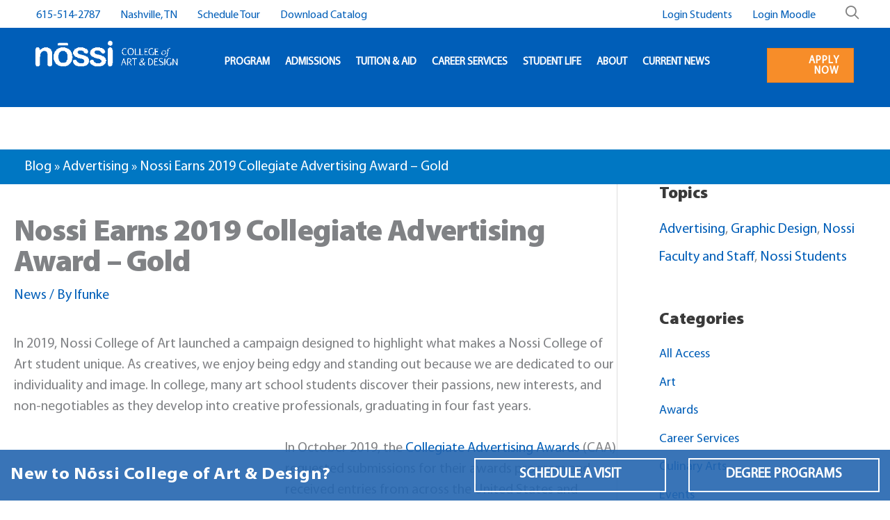

--- FILE ---
content_type: text/html; charset=UTF-8
request_url: https://nossi.edu/art-college-gold-award-winner/
body_size: 59104
content:
<!DOCTYPE html>
<html lang="en-US">
<head> <script>
var gform;gform||(document.addEventListener("gform_main_scripts_loaded",function(){gform.scriptsLoaded=!0}),document.addEventListener("gform/theme/scripts_loaded",function(){gform.themeScriptsLoaded=!0}),window.addEventListener("DOMContentLoaded",function(){gform.domLoaded=!0}),gform={domLoaded:!1,scriptsLoaded:!1,themeScriptsLoaded:!1,isFormEditor:()=>"function"==typeof InitializeEditor,callIfLoaded:function(o){return!(!gform.domLoaded||!gform.scriptsLoaded||!gform.themeScriptsLoaded&&!gform.isFormEditor()||(gform.isFormEditor()&&console.warn("The use of gform.initializeOnLoaded() is deprecated in the form editor context and will be removed in Gravity Forms 3.1."),o(),0))},initializeOnLoaded:function(o){gform.callIfLoaded(o)||(document.addEventListener("gform_main_scripts_loaded",()=>{gform.scriptsLoaded=!0,gform.callIfLoaded(o)}),document.addEventListener("gform/theme/scripts_loaded",()=>{gform.themeScriptsLoaded=!0,gform.callIfLoaded(o)}),window.addEventListener("DOMContentLoaded",()=>{gform.domLoaded=!0,gform.callIfLoaded(o)}))},hooks:{action:{},filter:{}},addAction:function(o,r,e,t){gform.addHook("action",o,r,e,t)},addFilter:function(o,r,e,t){gform.addHook("filter",o,r,e,t)},doAction:function(o){gform.doHook("action",o,arguments)},applyFilters:function(o){return gform.doHook("filter",o,arguments)},removeAction:function(o,r){gform.removeHook("action",o,r)},removeFilter:function(o,r,e){gform.removeHook("filter",o,r,e)},addHook:function(o,r,e,t,n){null==gform.hooks[o][r]&&(gform.hooks[o][r]=[]);var d=gform.hooks[o][r];null==n&&(n=r+"_"+d.length),gform.hooks[o][r].push({tag:n,callable:e,priority:t=null==t?10:t})},doHook:function(r,o,e){var t;if(e=Array.prototype.slice.call(e,1),null!=gform.hooks[r][o]&&((o=gform.hooks[r][o]).sort(function(o,r){return o.priority-r.priority}),o.forEach(function(o){"function"!=typeof(t=o.callable)&&(t=window[t]),"action"==r?t.apply(null,e):e[0]=t.apply(null,e)})),"filter"==r)return e[0]},removeHook:function(o,r,t,n){var e;null!=gform.hooks[o][r]&&(e=(e=gform.hooks[o][r]).filter(function(o,r,e){return!!(null!=n&&n!=o.tag||null!=t&&t!=o.priority)}),gform.hooks[o][r]=e)}});
</script>
<meta charset="UTF-8"><script>if(navigator.userAgent.match(/MSIE|Internet Explorer/i)||navigator.userAgent.match(/Trident\/7\..*?rv:11/i)){var href=document.location.href;if(!href.match(/[?&]nowprocket/)){if(href.indexOf("?")==-1){if(href.indexOf("#")==-1){document.location.href=href+"?nowprocket=1"}else{document.location.href=href.replace("#","?nowprocket=1#")}}else{if(href.indexOf("#")==-1){document.location.href=href+"&nowprocket=1"}else{document.location.href=href.replace("#","&nowprocket=1#")}}}}</script><script>(()=>{class RocketLazyLoadScripts{constructor(){this.v="2.0.4",this.userEvents=["keydown","keyup","mousedown","mouseup","mousemove","mouseover","mouseout","touchmove","touchstart","touchend","touchcancel","wheel","click","dblclick","input"],this.attributeEvents=["onblur","onclick","oncontextmenu","ondblclick","onfocus","onmousedown","onmouseenter","onmouseleave","onmousemove","onmouseout","onmouseover","onmouseup","onmousewheel","onscroll","onsubmit"]}async t(){this.i(),this.o(),/iP(ad|hone)/.test(navigator.userAgent)&&this.h(),this.u(),this.l(this),this.m(),this.k(this),this.p(this),this._(),await Promise.all([this.R(),this.L()]),this.lastBreath=Date.now(),this.S(this),this.P(),this.D(),this.O(),this.M(),await this.C(this.delayedScripts.normal),await this.C(this.delayedScripts.defer),await this.C(this.delayedScripts.async),await this.T(),await this.F(),await this.j(),await this.A(),window.dispatchEvent(new Event("rocket-allScriptsLoaded")),this.everythingLoaded=!0,this.lastTouchEnd&&await new Promise(t=>setTimeout(t,500-Date.now()+this.lastTouchEnd)),this.I(),this.H(),this.U(),this.W()}i(){this.CSPIssue=sessionStorage.getItem("rocketCSPIssue"),document.addEventListener("securitypolicyviolation",t=>{this.CSPIssue||"script-src-elem"!==t.violatedDirective||"data"!==t.blockedURI||(this.CSPIssue=!0,sessionStorage.setItem("rocketCSPIssue",!0))},{isRocket:!0})}o(){window.addEventListener("pageshow",t=>{this.persisted=t.persisted,this.realWindowLoadedFired=!0},{isRocket:!0}),window.addEventListener("pagehide",()=>{this.onFirstUserAction=null},{isRocket:!0})}h(){let t;function e(e){t=e}window.addEventListener("touchstart",e,{isRocket:!0}),window.addEventListener("touchend",function i(o){o.changedTouches[0]&&t.changedTouches[0]&&Math.abs(o.changedTouches[0].pageX-t.changedTouches[0].pageX)<10&&Math.abs(o.changedTouches[0].pageY-t.changedTouches[0].pageY)<10&&o.timeStamp-t.timeStamp<200&&(window.removeEventListener("touchstart",e,{isRocket:!0}),window.removeEventListener("touchend",i,{isRocket:!0}),"INPUT"===o.target.tagName&&"text"===o.target.type||(o.target.dispatchEvent(new TouchEvent("touchend",{target:o.target,bubbles:!0})),o.target.dispatchEvent(new MouseEvent("mouseover",{target:o.target,bubbles:!0})),o.target.dispatchEvent(new PointerEvent("click",{target:o.target,bubbles:!0,cancelable:!0,detail:1,clientX:o.changedTouches[0].clientX,clientY:o.changedTouches[0].clientY})),event.preventDefault()))},{isRocket:!0})}q(t){this.userActionTriggered||("mousemove"!==t.type||this.firstMousemoveIgnored?"keyup"===t.type||"mouseover"===t.type||"mouseout"===t.type||(this.userActionTriggered=!0,this.onFirstUserAction&&this.onFirstUserAction()):this.firstMousemoveIgnored=!0),"click"===t.type&&t.preventDefault(),t.stopPropagation(),t.stopImmediatePropagation(),"touchstart"===this.lastEvent&&"touchend"===t.type&&(this.lastTouchEnd=Date.now()),"click"===t.type&&(this.lastTouchEnd=0),this.lastEvent=t.type,t.composedPath&&t.composedPath()[0].getRootNode()instanceof ShadowRoot&&(t.rocketTarget=t.composedPath()[0]),this.savedUserEvents.push(t)}u(){this.savedUserEvents=[],this.userEventHandler=this.q.bind(this),this.userEvents.forEach(t=>window.addEventListener(t,this.userEventHandler,{passive:!1,isRocket:!0})),document.addEventListener("visibilitychange",this.userEventHandler,{isRocket:!0})}U(){this.userEvents.forEach(t=>window.removeEventListener(t,this.userEventHandler,{passive:!1,isRocket:!0})),document.removeEventListener("visibilitychange",this.userEventHandler,{isRocket:!0}),this.savedUserEvents.forEach(t=>{(t.rocketTarget||t.target).dispatchEvent(new window[t.constructor.name](t.type,t))})}m(){const t="return false",e=Array.from(this.attributeEvents,t=>"data-rocket-"+t),i="["+this.attributeEvents.join("],[")+"]",o="[data-rocket-"+this.attributeEvents.join("],[data-rocket-")+"]",s=(e,i,o)=>{o&&o!==t&&(e.setAttribute("data-rocket-"+i,o),e["rocket"+i]=new Function("event",o),e.setAttribute(i,t))};new MutationObserver(t=>{for(const n of t)"attributes"===n.type&&(n.attributeName.startsWith("data-rocket-")||this.everythingLoaded?n.attributeName.startsWith("data-rocket-")&&this.everythingLoaded&&this.N(n.target,n.attributeName.substring(12)):s(n.target,n.attributeName,n.target.getAttribute(n.attributeName))),"childList"===n.type&&n.addedNodes.forEach(t=>{if(t.nodeType===Node.ELEMENT_NODE)if(this.everythingLoaded)for(const i of[t,...t.querySelectorAll(o)])for(const t of i.getAttributeNames())e.includes(t)&&this.N(i,t.substring(12));else for(const e of[t,...t.querySelectorAll(i)])for(const t of e.getAttributeNames())this.attributeEvents.includes(t)&&s(e,t,e.getAttribute(t))})}).observe(document,{subtree:!0,childList:!0,attributeFilter:[...this.attributeEvents,...e]})}I(){this.attributeEvents.forEach(t=>{document.querySelectorAll("[data-rocket-"+t+"]").forEach(e=>{this.N(e,t)})})}N(t,e){const i=t.getAttribute("data-rocket-"+e);i&&(t.setAttribute(e,i),t.removeAttribute("data-rocket-"+e))}k(t){Object.defineProperty(HTMLElement.prototype,"onclick",{get(){return this.rocketonclick||null},set(e){this.rocketonclick=e,this.setAttribute(t.everythingLoaded?"onclick":"data-rocket-onclick","this.rocketonclick(event)")}})}S(t){function e(e,i){let o=e[i];e[i]=null,Object.defineProperty(e,i,{get:()=>o,set(s){t.everythingLoaded?o=s:e["rocket"+i]=o=s}})}e(document,"onreadystatechange"),e(window,"onload"),e(window,"onpageshow");try{Object.defineProperty(document,"readyState",{get:()=>t.rocketReadyState,set(e){t.rocketReadyState=e},configurable:!0}),document.readyState="loading"}catch(t){console.log("WPRocket DJE readyState conflict, bypassing")}}l(t){this.originalAddEventListener=EventTarget.prototype.addEventListener,this.originalRemoveEventListener=EventTarget.prototype.removeEventListener,this.savedEventListeners=[],EventTarget.prototype.addEventListener=function(e,i,o){o&&o.isRocket||!t.B(e,this)&&!t.userEvents.includes(e)||t.B(e,this)&&!t.userActionTriggered||e.startsWith("rocket-")||t.everythingLoaded?t.originalAddEventListener.call(this,e,i,o):(t.savedEventListeners.push({target:this,remove:!1,type:e,func:i,options:o}),"mouseenter"!==e&&"mouseleave"!==e||t.originalAddEventListener.call(this,e,t.savedUserEvents.push,o))},EventTarget.prototype.removeEventListener=function(e,i,o){o&&o.isRocket||!t.B(e,this)&&!t.userEvents.includes(e)||t.B(e,this)&&!t.userActionTriggered||e.startsWith("rocket-")||t.everythingLoaded?t.originalRemoveEventListener.call(this,e,i,o):t.savedEventListeners.push({target:this,remove:!0,type:e,func:i,options:o})}}J(t,e){this.savedEventListeners=this.savedEventListeners.filter(i=>{let o=i.type,s=i.target||window;return e!==o||t!==s||(this.B(o,s)&&(i.type="rocket-"+o),this.$(i),!1)})}H(){EventTarget.prototype.addEventListener=this.originalAddEventListener,EventTarget.prototype.removeEventListener=this.originalRemoveEventListener,this.savedEventListeners.forEach(t=>this.$(t))}$(t){t.remove?this.originalRemoveEventListener.call(t.target,t.type,t.func,t.options):this.originalAddEventListener.call(t.target,t.type,t.func,t.options)}p(t){let e;function i(e){return t.everythingLoaded?e:e.split(" ").map(t=>"load"===t||t.startsWith("load.")?"rocket-jquery-load":t).join(" ")}function o(o){function s(e){const s=o.fn[e];o.fn[e]=o.fn.init.prototype[e]=function(){return this[0]===window&&t.userActionTriggered&&("string"==typeof arguments[0]||arguments[0]instanceof String?arguments[0]=i(arguments[0]):"object"==typeof arguments[0]&&Object.keys(arguments[0]).forEach(t=>{const e=arguments[0][t];delete arguments[0][t],arguments[0][i(t)]=e})),s.apply(this,arguments),this}}if(o&&o.fn&&!t.allJQueries.includes(o)){const e={DOMContentLoaded:[],"rocket-DOMContentLoaded":[]};for(const t in e)document.addEventListener(t,()=>{e[t].forEach(t=>t())},{isRocket:!0});o.fn.ready=o.fn.init.prototype.ready=function(i){function s(){parseInt(o.fn.jquery)>2?setTimeout(()=>i.bind(document)(o)):i.bind(document)(o)}return"function"==typeof i&&(t.realDomReadyFired?!t.userActionTriggered||t.fauxDomReadyFired?s():e["rocket-DOMContentLoaded"].push(s):e.DOMContentLoaded.push(s)),o([])},s("on"),s("one"),s("off"),t.allJQueries.push(o)}e=o}t.allJQueries=[],o(window.jQuery),Object.defineProperty(window,"jQuery",{get:()=>e,set(t){o(t)}})}P(){const t=new Map;document.write=document.writeln=function(e){const i=document.currentScript,o=document.createRange(),s=i.parentElement;let n=t.get(i);void 0===n&&(n=i.nextSibling,t.set(i,n));const c=document.createDocumentFragment();o.setStart(c,0),c.appendChild(o.createContextualFragment(e)),s.insertBefore(c,n)}}async R(){return new Promise(t=>{this.userActionTriggered?t():this.onFirstUserAction=t})}async L(){return new Promise(t=>{document.addEventListener("DOMContentLoaded",()=>{this.realDomReadyFired=!0,t()},{isRocket:!0})})}async j(){return this.realWindowLoadedFired?Promise.resolve():new Promise(t=>{window.addEventListener("load",t,{isRocket:!0})})}M(){this.pendingScripts=[];this.scriptsMutationObserver=new MutationObserver(t=>{for(const e of t)e.addedNodes.forEach(t=>{"SCRIPT"!==t.tagName||t.noModule||t.isWPRocket||this.pendingScripts.push({script:t,promise:new Promise(e=>{const i=()=>{const i=this.pendingScripts.findIndex(e=>e.script===t);i>=0&&this.pendingScripts.splice(i,1),e()};t.addEventListener("load",i,{isRocket:!0}),t.addEventListener("error",i,{isRocket:!0}),setTimeout(i,1e3)})})})}),this.scriptsMutationObserver.observe(document,{childList:!0,subtree:!0})}async F(){await this.X(),this.pendingScripts.length?(await this.pendingScripts[0].promise,await this.F()):this.scriptsMutationObserver.disconnect()}D(){this.delayedScripts={normal:[],async:[],defer:[]},document.querySelectorAll("script[type$=rocketlazyloadscript]").forEach(t=>{t.hasAttribute("data-rocket-src")?t.hasAttribute("async")&&!1!==t.async?this.delayedScripts.async.push(t):t.hasAttribute("defer")&&!1!==t.defer||"module"===t.getAttribute("data-rocket-type")?this.delayedScripts.defer.push(t):this.delayedScripts.normal.push(t):this.delayedScripts.normal.push(t)})}async _(){await this.L();let t=[];document.querySelectorAll("script[type$=rocketlazyloadscript][data-rocket-src]").forEach(e=>{let i=e.getAttribute("data-rocket-src");if(i&&!i.startsWith("data:")){i.startsWith("//")&&(i=location.protocol+i);try{const o=new URL(i).origin;o!==location.origin&&t.push({src:o,crossOrigin:e.crossOrigin||"module"===e.getAttribute("data-rocket-type")})}catch(t){}}}),t=[...new Map(t.map(t=>[JSON.stringify(t),t])).values()],this.Y(t,"preconnect")}async G(t){if(await this.K(),!0!==t.noModule||!("noModule"in HTMLScriptElement.prototype))return new Promise(e=>{let i;function o(){(i||t).setAttribute("data-rocket-status","executed"),e()}try{if(navigator.userAgent.includes("Firefox/")||""===navigator.vendor||this.CSPIssue)i=document.createElement("script"),[...t.attributes].forEach(t=>{let e=t.nodeName;"type"!==e&&("data-rocket-type"===e&&(e="type"),"data-rocket-src"===e&&(e="src"),i.setAttribute(e,t.nodeValue))}),t.text&&(i.text=t.text),t.nonce&&(i.nonce=t.nonce),i.hasAttribute("src")?(i.addEventListener("load",o,{isRocket:!0}),i.addEventListener("error",()=>{i.setAttribute("data-rocket-status","failed-network"),e()},{isRocket:!0}),setTimeout(()=>{i.isConnected||e()},1)):(i.text=t.text,o()),i.isWPRocket=!0,t.parentNode.replaceChild(i,t);else{const i=t.getAttribute("data-rocket-type"),s=t.getAttribute("data-rocket-src");i?(t.type=i,t.removeAttribute("data-rocket-type")):t.removeAttribute("type"),t.addEventListener("load",o,{isRocket:!0}),t.addEventListener("error",i=>{this.CSPIssue&&i.target.src.startsWith("data:")?(console.log("WPRocket: CSP fallback activated"),t.removeAttribute("src"),this.G(t).then(e)):(t.setAttribute("data-rocket-status","failed-network"),e())},{isRocket:!0}),s?(t.fetchPriority="high",t.removeAttribute("data-rocket-src"),t.src=s):t.src="data:text/javascript;base64,"+window.btoa(unescape(encodeURIComponent(t.text)))}}catch(i){t.setAttribute("data-rocket-status","failed-transform"),e()}});t.setAttribute("data-rocket-status","skipped")}async C(t){const e=t.shift();return e?(e.isConnected&&await this.G(e),this.C(t)):Promise.resolve()}O(){this.Y([...this.delayedScripts.normal,...this.delayedScripts.defer,...this.delayedScripts.async],"preload")}Y(t,e){this.trash=this.trash||[];let i=!0;var o=document.createDocumentFragment();t.forEach(t=>{const s=t.getAttribute&&t.getAttribute("data-rocket-src")||t.src;if(s&&!s.startsWith("data:")){const n=document.createElement("link");n.href=s,n.rel=e,"preconnect"!==e&&(n.as="script",n.fetchPriority=i?"high":"low"),t.getAttribute&&"module"===t.getAttribute("data-rocket-type")&&(n.crossOrigin=!0),t.crossOrigin&&(n.crossOrigin=t.crossOrigin),t.integrity&&(n.integrity=t.integrity),t.nonce&&(n.nonce=t.nonce),o.appendChild(n),this.trash.push(n),i=!1}}),document.head.appendChild(o)}W(){this.trash.forEach(t=>t.remove())}async T(){try{document.readyState="interactive"}catch(t){}this.fauxDomReadyFired=!0;try{await this.K(),this.J(document,"readystatechange"),document.dispatchEvent(new Event("rocket-readystatechange")),await this.K(),document.rocketonreadystatechange&&document.rocketonreadystatechange(),await this.K(),this.J(document,"DOMContentLoaded"),document.dispatchEvent(new Event("rocket-DOMContentLoaded")),await this.K(),this.J(window,"DOMContentLoaded"),window.dispatchEvent(new Event("rocket-DOMContentLoaded"))}catch(t){console.error(t)}}async A(){try{document.readyState="complete"}catch(t){}try{await this.K(),this.J(document,"readystatechange"),document.dispatchEvent(new Event("rocket-readystatechange")),await this.K(),document.rocketonreadystatechange&&document.rocketonreadystatechange(),await this.K(),this.J(window,"load"),window.dispatchEvent(new Event("rocket-load")),await this.K(),window.rocketonload&&window.rocketonload(),await this.K(),this.allJQueries.forEach(t=>t(window).trigger("rocket-jquery-load")),await this.K(),this.J(window,"pageshow");const t=new Event("rocket-pageshow");t.persisted=this.persisted,window.dispatchEvent(t),await this.K(),window.rocketonpageshow&&window.rocketonpageshow({persisted:this.persisted})}catch(t){console.error(t)}}async K(){Date.now()-this.lastBreath>45&&(await this.X(),this.lastBreath=Date.now())}async X(){return document.hidden?new Promise(t=>setTimeout(t)):new Promise(t=>requestAnimationFrame(t))}B(t,e){return e===document&&"readystatechange"===t||(e===document&&"DOMContentLoaded"===t||(e===window&&"DOMContentLoaded"===t||(e===window&&"load"===t||e===window&&"pageshow"===t)))}static run(){(new RocketLazyLoadScripts).t()}}RocketLazyLoadScripts.run()})();</script>

<meta name="viewport" content="width=device-width, initial-scale=1">
	 <link rel="profile" href="https://gmpg.org/xfn/11">
	 <meta name='robots' content='index, follow, max-image-preview:large, max-snippet:-1, max-video-preview:-1' />
<!-- Google tag (gtag.js) consent mode dataLayer added by Site Kit -->
<script type="rocketlazyloadscript" id="google_gtagjs-js-consent-mode-data-layer">
window.dataLayer = window.dataLayer || [];function gtag(){dataLayer.push(arguments);}
gtag('consent', 'default', {"ad_personalization":"denied","ad_storage":"denied","ad_user_data":"denied","analytics_storage":"denied","functionality_storage":"denied","security_storage":"denied","personalization_storage":"denied","region":["AT","BE","BG","CH","CY","CZ","DE","DK","EE","ES","FI","FR","GB","GR","HR","HU","IE","IS","IT","LI","LT","LU","LV","MT","NL","NO","PL","PT","RO","SE","SI","SK"],"wait_for_update":500});
window._googlesitekitConsentCategoryMap = {"statistics":["analytics_storage"],"marketing":["ad_storage","ad_user_data","ad_personalization"],"functional":["functionality_storage","security_storage"],"preferences":["personalization_storage"]};
window._googlesitekitConsents = {"ad_personalization":"denied","ad_storage":"denied","ad_user_data":"denied","analytics_storage":"denied","functionality_storage":"denied","security_storage":"denied","personalization_storage":"denied","region":["AT","BE","BG","CH","CY","CZ","DE","DK","EE","ES","FI","FR","GB","GR","HR","HU","IE","IS","IT","LI","LT","LU","LV","MT","NL","NO","PL","PT","RO","SE","SI","SK"],"wait_for_update":500};
</script>
<!-- End Google tag (gtag.js) consent mode dataLayer added by Site Kit -->

	<!-- This site is optimized with the Yoast SEO Premium plugin v26.7 (Yoast SEO v26.8) - https://yoast.com/product/yoast-seo-premium-wordpress/ -->
	<title>Nossi Earns 2019 Collegiate Advertising Award | Nossi College of Art</title>
<link data-rocket-prefetch href="https://www.googletagmanager.com" rel="dns-prefetch">
<link data-rocket-prefetch href="https://connect.facebook.net" rel="dns-prefetch">
<link data-rocket-prefetch href="https://fonts.googleapis.com" rel="dns-prefetch">
<link data-rocket-prefetch href="https://use.typekit.net" rel="dns-prefetch">
<link data-rocket-prefetch href="https://script.crazyegg.com" rel="dns-prefetch">
<link data-rocket-prefetch href="https://app.heyhalda.com" rel="dns-prefetch">
<link data-rocket-prefetch href="https://www.youtube.com" rel="dns-prefetch">
<style id="wpr-usedcss">img:is([sizes=auto i],[sizes^="auto," i]){contain-intrinsic-size:3000px 1500px}a,abbr,acronym,address,big,blockquote,body,caption,cite,code,dd,del,dfn,div,dl,dt,em,fieldset,font,form,h1,h2,h3,h4,h5,h6,html,iframe,ins,kbd,label,legend,li,object,ol,p,pre,samp,small,span,strike,strong,sub,sup,table,tbody,td,tfoot,th,thead,tr,tt,ul,var{border:0;font-size:100%;font-style:inherit;font-weight:inherit;margin:0;outline:0;padding:0;vertical-align:baseline}html{-webkit-text-size-adjust:100%;-ms-text-size-adjust:100%}body{margin:0}article,aside,details,figcaption,figure,footer,header,main,menu,nav,section,summary{display:block}audio,canvas,progress,video{display:inline-block;vertical-align:baseline}audio:not([controls]){display:none;height:0}[hidden],template{display:none}a{background-color:transparent}a:active{outline:0}a,a:focus,a:hover,a:visited{text-decoration:none}abbr[title]{border-bottom:1px dotted}dfn{font-style:italic}mark{background:#ff0;color:#000}small{font-size:80%}sub,sup{font-size:75%;line-height:0;position:relative;vertical-align:baseline}sup{top:-.5em}sub{bottom:-.25em}img{border:0}svg:not(:root){overflow:hidden}figure{margin:0}hr{box-sizing:content-box;height:0}pre{overflow:auto}code,kbd,pre,samp{font-size:1em}button,input,optgroup,select,textarea{color:inherit;font:inherit;margin:0}button{overflow:visible}button,select{text-transform:none}button,html input[type=button],input[type=submit]{-webkit-appearance:button;cursor:pointer}button[disabled],html input[disabled]{cursor:default}button::-moz-focus-inner,input::-moz-focus-inner{border:0;padding:0}input{line-height:normal}input[type=checkbox],input[type=radio]{box-sizing:border-box;padding:0}input[type=number]::-webkit-inner-spin-button,input[type=number]::-webkit-outer-spin-button{height:auto}input[type=search]{-webkit-appearance:textfield;box-sizing:content-box}input[type=search]::-webkit-search-cancel-button,input[type=search]::-webkit-search-decoration{-webkit-appearance:none}fieldset{border:1px solid var(--ast-border-color);margin:0;padding:.35em .625em .75em}legend{border:0;padding:0}fieldset legend{margin-bottom:1.5em;padding:0 .5em}textarea{overflow:auto}optgroup{font-weight:700}table{border-collapse:collapse;border-spacing:0}td,th{padding:0}@media (min-width:768px){.ast-container{max-width:100%}}@media (min-width:992px){.ast-container{max-width:100%}}@media (min-width:1200px){.ast-container{max-width:100%}}.ast-container{margin-left:auto;margin-right:auto;padding-left:20px;padding-right:20px}.ast-container::after{content:"";display:table;clear:both}h1,h2,h3,h4,h5,h6{clear:both}.entry-content :where(h1),h1{color:#808285;font-size:2em;line-height:1.2}.entry-content :where(h2),h2{color:#808285;font-size:1.7em;line-height:1.3}.entry-content :where(h3),h3{color:#808285;font-size:1.5em;line-height:1.4}.entry-content :where(h4),h4{color:#808285;line-height:1.5;font-size:1.3em}.entry-content :where(h5),h5{color:#808285;line-height:1.6;font-size:1.2em}.entry-content :where(h6),h6{color:#808285;line-height:1.7;font-size:1.1em}html{box-sizing:border-box}*,:after,:before{box-sizing:inherit}body{color:#808285;background:#fff;font-style:normal}ol,ul{margin:0 0 1.5em 3em}ul{list-style:disc}ol{list-style:decimal}li>ol,li>ul{margin-bottom:0;margin-left:1.5em}dt{font-weight:600}dd{margin:0 1.5em 1em}b,strong{font-weight:700}cite,dfn,em,i{font-style:italic}blockquote{quotes:"" ""}blockquote:after,blockquote:before{content:""}blockquote{border-left:5px solid var(--ast-border-color);padding:20px;font-size:1.2em;font-style:italic;margin:0 0 1.5em;position:relative}address{margin:0 0 1.5em}address,cite{font-style:italic}abbr,acronym{border-bottom:1px dotted #666;cursor:help}pre{background:var(--ast-code-block-background);font-family:"Courier 10 Pitch",Courier,monospace;margin-bottom:1.6em;overflow:auto;max-width:100%;padding:1.6em}code,kbd,tt,var{font:1em Monaco,Consolas,"Andale Mono","DejaVu Sans Mono",monospace}img{height:auto;max-width:100%}hr{background-color:#ccc;border:0;height:1px;margin-bottom:1.5em}.button,button,input,select,textarea{color:#808285;font-weight:400;font-size:100%;margin:0;vertical-align:baseline}button,input{line-height:normal}big{font-size:125%}ins,mark{background:0 0;text-decoration:none}table,td,th{border:1px solid var(--ast-border-color)}table{border-collapse:separate;border-spacing:0;border-width:1px 0 0 1px;margin:0 0 1.5em;width:100%}th{font-weight:600}td,th{padding:.7em 1em;border-width:0 1px 1px 0}.button,button,input[type=button],input[type=submit]{border:1px solid;border-color:var(--ast-border-color);border-radius:2px;background:#e6e6e6;padding:.6em 1em .4em;color:#fff}.button:focus,.button:hover,button:focus,button:hover,input[type=button]:focus,input[type=button]:hover,input[type=submit]:focus,input[type=submit]:hover{color:#fff;border-color:var(--ast-border-color)}.button:active,.button:focus,button:active,button:focus,input[type=button]:active,input[type=button]:focus,input[type=submit]:active,input[type=submit]:focus{border-color:var(--ast-border-color);outline:0}input[type=email],input[type=password],input[type=search],input[type=tel],input[type=text],input[type=url],textarea{color:#666;border:1px solid var(--ast-border-color);border-radius:2px;-webkit-appearance:none}input[type=email]:focus,input[type=password]:focus,input[type=search]:focus,input[type=tel]:focus,input[type=text]:focus,input[type=url]:focus,textarea:focus{color:#111}textarea{padding-left:3px;width:100%}a{color:#4169e1}a:focus,a:hover{color:#191970}a:focus{outline:dotted thin}a:hover{outline:0}.screen-reader-text{border:0;clip:rect(1px,1px,1px,1px);height:1px;margin:-1px;overflow:hidden;padding:0;position:absolute;width:1px;word-wrap:normal!important}.screen-reader-text:focus{background-color:#f1f1f1;border-radius:2px;box-shadow:0 0 2px 2px rgba(0,0,0,.6);clip:auto!important;color:#21759b;display:block;font-size:12.25px;font-size:.875rem;height:auto;left:5px;line-height:normal;padding:15px 23px 14px;text-decoration:none;top:5px;width:auto;z-index:100000}.alignleft{display:inline;float:left;margin-right:1.5em}.aligncenter{clear:both;text-align:center;display:block;margin-left:auto;margin-right:auto}#primary:after,#primary:before,#secondary:after,#secondary:before,.ast-container:after,.ast-container:before,.clear:after,.clear:before,.sidebar-main:after,.sidebar-main:before,.site-content:after,.site-content:before,.site-header:after,.site-header:before,.site-main:after,.site-main:before{content:"";display:table}#primary:after,#secondary:after,.ast-container:after,.clear:after,.sidebar-main:after,.site-content:after,.site-header:after,.site-main:after{clear:both}embed,iframe,object{max-width:100%}::selection{color:#fff;background:#0274be}body{-webkit-font-smoothing:antialiased;-moz-osx-font-smoothing:grayscale}body:not(.logged-in){position:relative}#page{position:relative}a,a:focus{text-decoration:none}.secondary a *,.site-header a *,a{transition:all .2s linear}img{vertical-align:middle}.entry-content :where(h1,h2,h3,h4,h5,h6){margin-bottom:20px}p{margin-bottom:1.75em}blockquote{margin:1.5em 1em 1.5em 3em;font-size:1.1em;line-height:inherit;position:relative}.button,input[type=button],input[type=submit]{border-radius:0;padding:18px 30px;border:0;box-shadow:none;text-shadow:none}.button:hover,input[type=button]:hover,input[type=submit]:hover{box-shadow:none}.button:active,.button:focus,input[type=button]:active,input[type=button]:focus,input[type=submit]:active,input[type=submit]:focus{box-shadow:none}.search-form .search-field{outline:0}.ast-search-menu-icon{position:relative;z-index:3}.site .skip-link{background-color:#f1f1f1;box-shadow:0 0 1px 1px rgba(0,0,0,.2);color:#21759b;display:block;font-family:Montserrat,"Helvetica Neue",sans-serif;font-size:14px;font-weight:700;left:-9999em;outline:0;padding:15px 23px 14px;text-decoration:none;text-transform:none;top:-9999em}.site .skip-link:focus{clip:auto;height:auto;left:6px;top:7px;width:auto;z-index:100000;outline:dotted thin}input,select{line-height:1}body,button,input[type=button],input[type=submit],textarea{line-height:1.85714285714286}.ast-single-post .entry-title,.ast-single-post .entry-title a{line-height:1.2}.entry-title,.entry-title a{font-weight:var(--ast-blog-title-font-weight,normal)}body{background-color:#fff}#page{display:block}#primary,#secondary{display:block;position:relative;float:left;width:100%}#primary{margin:4em 0}@media (min-width:993px){.ast-right-sidebar #primary{padding-right:60px}.ast-right-sidebar #secondary{padding-left:60px}}@media (max-width:992px){.ast-right-sidebar #primary{padding-right:30px}}.ast-search-icon .astra-search-icon{font-size:1.3em}.main-navigation{height:100%;-js-display:inline-flex;display:inline-flex}.main-navigation ul{list-style:none;margin:0;padding-left:0;position:relative}.main-header-menu .menu-link,.main-header-menu>a{text-decoration:none;padding:0 1em;display:inline-block;transition:all .2s linear}.main-header-menu .menu-item{position:relative}.main-header-menu .menu-item.focus>.sub-menu,.main-header-menu .menu-item:hover>.sub-menu{right:auto;left:0;visibility:visible}.main-header-menu .sub-menu{width:240px;background:#fff;left:-999em;position:absolute;top:100%;z-index:99999;visibility:hidden}@media (min-width:769px){.main-header-menu .sub-menu .menu-item.focus>.sub-menu,.main-header-menu .sub-menu .menu-item:hover>.sub-menu{left:100%;right:auto}}.main-header-menu .sub-menu .menu-link{padding:.9em 1em;display:block;word-wrap:break-word}.main-header-menu .sub-menu .sub-menu{top:0}.ast-header-break-point .main-navigation{padding-left:0}.ast-header-break-point .main-navigation ul .menu-item .menu-link{padding:0 20px;display:inline-block;width:100%;border:0;border-bottom-width:1px;border-style:solid;border-color:var(--ast-border-color)}.ast-header-break-point .main-navigation .sub-menu .menu-item .menu-link{padding-left:30px}.ast-header-break-point .main-navigation .sub-menu .menu-item .menu-item .menu-link{padding-left:40px}.ast-header-break-point .main-navigation .sub-menu .menu-item .menu-item .menu-item .menu-link{padding-left:50px}.ast-header-break-point .main-navigation .sub-menu .menu-item .menu-item .menu-item .menu-item .menu-link{padding-left:60px}.ast-header-break-point .main-header-menu{background-color:#f9f9f9;border-top-width:0}.ast-header-break-point .main-header-menu .sub-menu{background-color:#f9f9f9;position:static;opacity:1;visibility:visible;border:0;width:auto}.site-header .menu-link *{transition:none}.ast-header-break-point .main-header-bar-navigation{flex:auto}.site-main .post-navigation{margin:0 0 1.5em;overflow:hidden}.post-navigation .nav-previous{position:relative;text-align:left}.post-navigation .nav-next{grid-column-start:2;text-align:right}.post-navigation a{background:0 0;font-size:1.06666rem;font-size:1rem;padding:0 var(--ast-post-nav-space,1.5em);height:2.33333em;line-height:calc(2.33333em - 3px)}.main-header-bar{z-index:1}.site-header{z-index:99;position:relative}.main-header-bar-wrap{position:relative}.main-header-bar{background-color:#fff;border-bottom-color:var(--ast-border-color);border-bottom-style:solid}.ast-header-break-point .main-header-bar{border:0}.ast-header-break-point .main-header-bar{border-bottom-color:var(--ast-border-color);border-bottom-style:solid}.main-header-bar{margin-left:auto;margin-right:auto}.site-branding{line-height:1;align-self:center}.ast-menu-toggle{display:none;background:0 0;color:inherit;border-style:dotted;border-color:transparent}.ast-menu-toggle:focus,.ast-menu-toggle:hover{background:0 0;border-color:inherit;color:inherit}.ast-menu-toggle:focus{outline:dotted thin}.main-header-bar{z-index:4;position:relative;line-height:4}.main-header-bar .main-header-bar-navigation{height:100%}.main-header-bar .main-header-bar-navigation:empty{padding:0}.main-header-bar .main-header-bar-navigation .sub-menu{line-height:1.45}.main-header-bar .main-header-bar-navigation .menu-item-has-children>.menu-link:after{line-height:normal}.main-header-bar .main-header-bar-navigation .ast-search-icon{display:block;z-index:4;position:relative}.main-header-bar .ast-search-menu-icon .search-form{background-color:#fff}.ast-primary-menu-disabled .main-header-bar .main-header-bar-navigation.toggle-on{padding-top:0}.ast-search-menu-icon.slide-search .search-form{backface-visibility:visible;visibility:hidden;opacity:0;transition:all .2s;position:absolute;z-index:3;right:-1em;top:50%;transform:translateY(-50%)}.ast-search-menu-icon.ast-dropdown-active.slide-search .search-form{visibility:visible;opacity:1}.ast-search-menu-icon .search-form{border:1px solid var(--ast-border-color);line-height:normal;padding:0 3em 0 0;border-radius:2px;display:inline-block;backface-visibility:hidden;position:relative;color:inherit;background-color:#fff}.ast-search-menu-icon .astra-search-icon{-js-display:flex;display:flex;line-height:normal}.ast-search-menu-icon .astra-search-icon:focus{outline:0}.ast-search-menu-icon .search-field{border:none;background-color:transparent;transition:width .2s;border-radius:inherit;color:inherit;font-size:inherit;width:0;color:#757575}.ast-search-menu-icon.ast-dropdown-active{visibility:visible;opacity:1;position:relative}.ast-search-menu-icon.ast-dropdown-active .search-field{width:235px}.ast-search-icon{z-index:4;position:relative;line-height:normal}.ast-site-identity{padding:1em 0}.ast-header-break-point .site-header .main-header-bar-wrap .site-branding{-js-display:flex;display:flex;flex:1;align-self:center}.ast-header-break-point .ast-site-identity{width:100%}.ast-header-break-point .main-header-bar{display:block;line-height:3}.ast-header-break-point .main-header-bar .main-header-bar-navigation{line-height:3;display:none}.ast-header-break-point .main-header-bar .main-header-bar-navigation .sub-menu{line-height:3}.ast-header-break-point .main-header-bar .main-header-bar-navigation .menu-item-has-children .sub-menu{display:none}.ast-header-break-point .main-header-bar .main-header-bar-navigation .menu-item-has-children>.ast-menu-toggle{display:inline-block;position:absolute;font-size:inherit;top:-1px;right:20px;cursor:pointer;-webkit-font-smoothing:antialiased;-moz-osx-font-smoothing:grayscale;padding:0 .907em;font-weight:400;line-height:inherit;transition:all .2s}.ast-header-break-point .main-header-bar .main-header-bar-navigation .ast-submenu-expanded>.ast-menu-toggle::before{transform:rotateX(180deg)}.ast-header-break-point .main-header-bar .main-header-bar-navigation .main-header-menu{border-top-width:1px;border-style:solid;border-color:var(--ast-border-color)}.ast-header-break-point .main-navigation{display:block;width:100%}.ast-header-break-point .main-navigation ul>.menu-item:first-child{border-top:0}.ast-header-break-point .main-navigation ul ul{left:auto;right:auto}.ast-header-break-point .main-navigation li{width:100%}.ast-header-break-point .main-navigation .widget{margin-bottom:1em}.ast-header-break-point .main-navigation .widget li{width:auto}.ast-header-break-point .main-navigation .widget:last-child{margin-bottom:0}.ast-header-break-point .main-header-bar-navigation{width:calc(100% + 40px);margin:0 -20px}.ast-header-break-point .main-header-menu ul ul{top:0}.ast-header-break-point.ast-header-custom-item-outside .main-header-bar-navigation{order:3}.hentry{margin:0 0 1.5em}.entry-content>:last-child{margin-bottom:0}body{overflow-x:hidden}.widget-title{font-weight:400;margin-bottom:1em;line-height:1.5}.widget{margin:0 0 2.8em}.widget:last-child{margin-bottom:0}.widget select{max-width:100%}.widget ul{margin:0;list-style-type:none}.widget_categories ul.children{position:relative;margin-top:5px;width:100%}.widget_categories ul.children li{padding-left:20px}.widget_categories li ul.children a:after{left:-20px}.widget_categories li ul.children ul a:after{left:-40px}input[type=email],input[type=number],input[type=password],input[type=search],input[type=tel],input[type=text],input[type=url],select,textarea{color:#666;padding:.75em;height:auto;border-width:1px;border-style:solid;border-color:var(--ast-border-color);border-radius:2px;background:var(--ast-comment-inputs-background);box-shadow:none;box-sizing:border-box;transition:all .2s linear}input[type=email]:focus,input[type=password]:focus,input[type=search]:focus,input[type=tel]:focus,input[type=text]:focus,input[type=url]:focus,select:focus,textarea:focus{background-color:#fff;border-color:var(--ast-border-color);box-shadow:none}input[type=button],input[type=button]:focus,input[type=button]:hover,input[type=submit],input[type=submit]:focus,input[type=submit]:hover{box-shadow:none}textarea{width:100%}input[type=search]:focus{outline:dotted thin}.astra-dark-mode-enable input[type=email],.astra-dark-mode-enable input[type=number],.astra-dark-mode-enable input[type=password],.astra-dark-mode-enable input[type=search],.astra-dark-mode-enable input[type=tel],.astra-dark-mode-enable input[type=text],.astra-dark-mode-enable input[type=url],.astra-dark-mode-enable textarea{background-color:var(--ast-global-color-secondary,--ast-global-color-5);color:var(--ast-global-color-2)!important;border:1px solid var(--ast-border-color)}.astra-dark-mode-enable input[type=email]:focus,.astra-dark-mode-enable input[type=number]:focus,.astra-dark-mode-enable input[type=password]:focus,.astra-dark-mode-enable input[type=search]:focus,.astra-dark-mode-enable input[type=tel]:focus,.astra-dark-mode-enable input[type=text]:focus,.astra-dark-mode-enable input[type=url]:focus,.astra-dark-mode-enable textarea:focus{border:1px solid var(--ast-global-color-0)!important;background-color:var(--ast-global-color-secondary,--ast-global-color-5)!important}.astra-dark-mode-enable select{background-color:var(--ast-global-color-secondary,--ast-global-color-5);border-color:var(--ast-border-color);color:var(--ast-global-color-2)}input[type=color]{border:none;width:100px;padding:0;height:30px;cursor:pointer}input[type=color]::-webkit-color-swatch-wrapper{padding:0;border:none}input[type=color]::-webkit-color-swatch{border:none}.page .entry-header{margin-bottom:1.5em}.search .entry-header{margin-bottom:1em}.entry-header{margin-bottom:1.2em;word-wrap:break-word}.entry-content{word-wrap:break-word}.entry-content p{margin-bottom:1.6em}.entry-content::after{display:table;clear:both;content:''}.archive .entry-title,.blog .entry-title,.search .entry-title{line-height:1.3}.entry-title{margin-bottom:.2em}.search .site-content .content-area .search-form{margin-bottom:3em}.single .entry-header{margin-bottom:2em}.single .post-navigation{margin:0;padding:2em 0 0;border-top:1px solid var(--ast-single-post-border,var(--ast-border-color))}.single .post-navigation a{margin:2px;display:inline-block;color:#000}.single .post-navigation a p{white-space:nowrap;text-overflow:ellipsis;overflow:hidden}@media (min-width:421px){.single .post-navigation .nav-links{-js-display:flex;display:flex;width:100%}.single .post-navigation .nav-links:not(:has(.nav-previous)){justify-content:flex-end}.single .post-navigation .nav-links .nav-previous+.nav-next{width:50%}.single .post-navigation .nav-next,.single .post-navigation .nav-previous{width:50%}}@media (max-width:420px){.single .post-navigation .ast-left-arrow,.single .post-navigation .ast-right-arrow{display:none}.single .post-navigation .nav-links:not(:has(.nav-previous)){justify-content:flex-end}.single .post-navigation .nav-next,.single .post-navigation .nav-previous{width:50%}.single .post-navigation .nav-next a,.single .post-navigation .nav-previous a{max-width:95%;width:100%}.single .post-navigation .nav-previous{margin-bottom:1em}}.blocks-gallery-grid,.wp-block-gallery{margin:0}.entry-content .blocks-gallery-item img{margin-bottom:auto}:root{--ast-post-nav-space:0;--ast-container-default-xlg-padding:6.67em;--ast-container-default-lg-padding:5.67em;--ast-container-default-slg-padding:4.34em;--ast-container-default-md-padding:3.34em;--ast-container-default-sm-padding:6.67em;--ast-container-default-xs-padding:2.4em;--ast-container-default-xxs-padding:1.4em;--ast-code-block-background:#EEEEEE;--ast-comment-inputs-background:#FAFAFA;--ast-normal-container-width:1680px;--ast-narrow-container-width:750px;--ast-blog-title-font-weight:normal;--ast-blog-meta-weight:inherit;--ast-global-color-primary:var(--ast-global-color-5);--ast-global-color-secondary:var(--ast-global-color-4);--ast-global-color-alternate-background:var(--ast-global-color-7);--ast-global-color-subtle-background:var(--ast-global-color-6);--ast-bg-style-guide:var(--ast-global-color-secondary,--ast-global-color-5);--ast-shadow-style-guide:0px 0px 4px 0 #00000057;--ast-global-dark-bg-style:#fff;--ast-global-dark-lfs:#fbfbfb;--ast-widget-bg-color:#fafafa;--ast-wc-container-head-bg-color:#fbfbfb;--ast-title-layout-bg:#eeeeee;--ast-search-border-color:#e7e7e7;--ast-lifter-hover-bg:#e6e6e6;--ast-gallery-block-color:#000;--srfm-color-input-label:var(--ast-global-color-2)}html{font-size:125%}a{color:#005eb8}a:focus,a:hover{color:#f78d28}body,button,input,select,textarea{font-family:myriad;font-weight:400;font-size:20px;font-size:1rem;line-height:var(--ast-body-line-height,1.5em)}blockquote{color:var(--ast-global-color-1)}.entry-content p,p{margin-bottom:1.5em}.entry-content :where(h1,h2,h3,h4,h5,h6),h1,h2,h3,h4,h5,h6{font-family:myriadsemibldit}.entry-title{font-size:1.6em}.entry-content :where(h1),h1{font-size:48px;font-size:2.4rem;font-family:myriadsemibldit;line-height:1.1em;text-transform:capitalize;text-decoration:initial;letter-spacing:0}.entry-content :where(h2),h2{font-size:36px;font-size:1.8rem;font-family:myriadsemibldit;line-height:1.1em;text-transform:capitalize;text-decoration:initial}.entry-content :where(h3),h3{font-size:24px;font-size:1.2rem;font-family:myriadsemibldit;line-height:1.1em;text-transform:capitalize;text-decoration:initial}.entry-content :where(h4),h4{font-size:20px;font-size:1rem;line-height:1.1em;font-family:myriadsemibld;text-transform:capitalize;text-decoration:initial}.entry-content :where(h5),h5{font-size:18px;font-size:.9rem;line-height:1.1em;font-family:myriadsemibld;text-transform:capitalize;text-decoration:initial}.entry-content :where(h6),h6{font-size:16px;font-size:.8rem;line-height:1.1em;font-family:myriadsemibld;text-transform:capitalize;text-decoration:initial}::selection{background-color:#005eb8;color:#fff}.entry-content :where(h1,h2,h3,h4,h5,h6),.entry-title a,body,h1,h2,h3,h4,h5,h6{color:var(--ast-global-color-1)}input:focus,input[type=email]:focus,input[type=password]:focus,input[type=search]:focus,input[type=text]:focus,input[type=url]:focus,textarea:focus{border-color:#005eb8}input[type=checkbox]:checked,input[type=checkbox]:focus:checked,input[type=checkbox]:hover:checked,input[type=radio]:checked{border-color:#005eb8;background-color:#005eb8;box-shadow:none}.single .nav-links .nav-next,.single .nav-links .nav-previous{color:#005eb8}.entry-meta,.entry-meta *{line-height:1.45;color:#005eb8}.entry-meta a:not(.ast-button):focus,.entry-meta a:not(.ast-button):focus *,.entry-meta a:not(.ast-button):hover,.entry-meta a:not(.ast-button):hover *,.post-navigation a:hover{color:#f78d28}.single .post-navigation a{color:#005eb8}.ast-search-menu-icon form.search-form{padding-right:0}.search-form input.search-field:focus{outline:0}.widget-title{font-size:28px;font-size:1.4rem;color:var(--ast-global-color-1)}#secondary,#secondary button,#secondary input,#secondary select,#secondary textarea{font-size:20px;font-size:1rem}#close:focus-visible,.ast-header-account-wrap:focus-visible,.ast-menu-toggle:focus-visible,.ast-search-menu-icon.slide-search a:focus-visible:focus-visible,.astra-search-icon:focus-visible,.site .skip-link:focus-visible,.woocommerce .woocommerce-message a.button.wc-forward:focus-visible,.woocommerce a.wc-forward:focus-visible,.woocommerce-js .woocommerce-mini-cart-item a.remove:focus-visible,a:focus-visible{outline-style:dotted;outline-color:inherit;outline-width:thin}#ast-scroll-top:focus,.woocommerce .woocommerce-cart-form__cart-item .quantity .qty:focus,.woocommerce a.add_to_cart_button:focus,.woocommerce-js .woocommerce-mini-cart-item .quantity input[type=number]:focus,.woocommerce.woocommerce-js .quantity input[type=number]:focus,input:focus,input[type=email]:focus,input[type=number]:focus,input[type=password]:focus,input[type=search]:focus,input[type=text]:focus,input[type=url]:focus,textarea:focus{border-style:dotted;border-color:inherit;border-width:thin}input{outline:0}.woocommerce-js input[type=email]:focus,.woocommerce-js input[type=text]:focus,.woocommerce-js textarea:focus,input[type=number]:focus{outline-style:unset;outline-color:inherit;outline-width:thin}.ast-header-custom-item a,.main-header-menu .menu-link{color:var(--ast-global-color-1)}.main-header-menu .menu-item.focus>.ast-menu-toggle,.main-header-menu .menu-item.focus>.menu-link,.main-header-menu .menu-item:hover>.ast-menu-toggle,.main-header-menu .menu-item:hover>.menu-link{color:#005eb8}.site-logo-img img{transition:all .2s linear}.site>.ast-single-related-posts-container{margin-top:0}#secondary{margin:4em 0 2.5em;word-break:break-word;line-height:2}#secondary li{margin-bottom:.25em}#secondary li:last-child{margin-bottom:0}@media (max-width:993px){.ast-right-sidebar #secondary{padding-left:30px}}@media(max-width:420px){.single .nav-links .nav-next,.single .nav-links .nav-previous{width:100%;text-align:center}}.ast-plain-container.ast-single-post #primary{margin-top:0;margin-bottom:0}.ast-right-sidebar.ast-single-post #primary{padding-left:0;padding-right:0}.wp-block-image.aligncenter{margin-left:auto;margin-right:auto}@media (min-width:769px){.ast-right-sidebar #primary{border-right:1px solid var(--ast-border-color)}.ast-right-sidebar #secondary{border-left:1px solid var(--ast-border-color);margin-left:-1px}}.button,.menu-toggle,button,input#submit,input[type=button],input[type=submit]{color:#fff;border-color:#f78d28;background-color:#f78d28;border-top-left-radius:0;border-top-right-radius:0;border-bottom-right-radius:0;border-bottom-left-radius:0;padding-top:12px;padding-right:24px;padding-bottom:10px;padding-left:24px;font-family:inherit;font-weight:600;font-size:26px;font-size:1.3rem;text-transform:uppercase;letter-spacing:1px}.menu-toggle:hover,button:focus,button:hover,input#submit:focus,input#submit:hover,input[type=button]:focus,input[type=button]:hover,input[type=submit]:focus,input[type=submit]:hover{color:#fff;background-color:#fc9a3e;border-color:#fc9a3e}@media (min-width:544px){.ast-container{max-width:100%}}@media (max-width:768px){.single .post-navigation{padding-top:1.5em}#secondary.secondary{padding-top:0}.ast-right-sidebar #primary{padding-right:0}.ast-right-sidebar #secondary{padding-left:0}.entry-content :where(h1),h1{font-size:36px}.entry-content :where(h2),h2{font-size:30px}.entry-content :where(h3),h3{font-size:22px}.entry-content :where(h4),h4{font-size:18px;font-size:.9rem}.entry-content :where(h5),h5{font-size:16px;font-size:.8rem}.entry-content :where(h6),h6{font-size:15px;font-size:.75rem}}@media (max-width:544px){.ast-search-menu-icon.ast-dropdown-active .search-field{width:170px}.site-branding img{max-width:100%}.widget-title{font-size:25px;font-size:1.3888888888889rem}body,button,input,select,textarea{font-size:18px;font-size:.9rem}#secondary,#secondary button,#secondary input,#secondary select,#secondary textarea{font-size:18px;font-size:.9rem}.entry-content :where(h1),h1{font-size:30px}.entry-content :where(h2),h2{font-size:26px}.entry-content :where(h3),h3{font-size:20px}.entry-content :where(h4),h4{font-size:18px;font-size:.9rem}.entry-content :where(h5),h5{font-size:16px;font-size:.8rem}.entry-content :where(h6),h6{font-size:15px;font-size:.75rem}.ast-header-break-point .site-branding img{max-width:240px;width:240px}}@font-face{font-family:Astra;src:url(https://nossi.edu/wp-content/themes/astra/assets/fonts/astra.woff) format("woff"),url(https://nossi.edu/wp-content/themes/astra/assets/fonts/astra.ttf) format("truetype"),url(https://nossi.edu/wp-content/themes/astra/assets/fonts/astra.svg#astra) format("svg");font-weight:400;font-style:normal;font-display:swap}@media (max-width:1230px){.main-header-bar .main-header-bar-navigation{display:none}}.ast-header-break-point .ast-header-custom-item .widget:last-child{margin-bottom:1em}.ast-header-custom-item .widget{margin:.5em;display:inline-block;vertical-align:middle}.ast-header-custom-item .widget p{margin-bottom:0}.ast-header-custom-item .widget li{width:auto}.ast-header-break-point.ast-header-custom-item-outside .main-header-bar .ast-search-icon{margin-right:1em}blockquote{padding:1.2em}:root{--ast-global-color-0:#0170B9;--ast-global-color-1:#3a3a3a;--ast-global-color-2:#3a3a3a;--ast-global-color-3:#4B4F58;--ast-global-color-4:#F5F5F5;--ast-global-color-5:#FFFFFF;--ast-global-color-6:#E5E5E5;--ast-global-color-7:#424242;--ast-global-color-8:#000000}:root{--ast-border-color:#dddddd}#masthead .ast-container{max-width:100%;padding-left:35px;padding-right:35px}@media (max-width:1230px){#masthead .ast-container{padding-left:20px;padding-right:20px}}.site .site-content #primary{margin-top:0;margin-bottom:0;margin-left:0;margin-right:0}.site .site-content #primary .ast-article-single{padding-top:0;padding-bottom:0;padding-left:0;padding-right:0}.ast-container>.ast-terms-link{position:relative;display:block}header.entry-header:not(.related-entry-header){text-align:left}header.entry-header:not(.related-entry-header) .entry-title{font-size:2.2em;line-height:1em}header.entry-header:not(.related-entry-header)>:not(:last-child){margin-bottom:10px}.entry-content :where(h1,h2,h3,h4,h5,h6),h1,h2,h3,h4,h5,h6{color:var(--ast-global-color-2)}.ast-header-break-point .main-header-bar{border-bottom-width:0}.main-header-menu .menu-item{-js-display:flex;display:flex;-webkit-box-pack:center;-webkit-justify-content:center;-moz-box-pack:center;-ms-flex-pack:center;justify-content:center;-webkit-box-orient:vertical;-webkit-box-direction:normal;-webkit-flex-direction:column;-moz-box-orient:vertical;-moz-box-direction:normal;-ms-flex-direction:column;flex-direction:column}.main-header-menu>.menu-item>.menu-link{height:100%;-webkit-box-align:center;-webkit-align-items:center;-moz-box-align:center;-ms-flex-align:center;align-items:center;-js-display:flex;display:flex}.main-header-menu .sub-menu .menu-item.menu-item-has-children>.menu-link:after{position:absolute;right:1em;top:50%;transform:translate(0,-50%) rotate(270deg)}.ast-header-break-point .ast-mobile-header-wrap .main-header-bar-navigation .menu-item-has-children>.ast-menu-toggle::before,.ast-header-break-point .main-header-bar .main-header-bar-navigation .menu-item-has-children>.ast-menu-toggle::before{font-weight:700;content:"\e900";font-family:Astra;text-decoration:inherit;display:inline-block}.ast-header-break-point .main-navigation ul.sub-menu .menu-item .menu-link:before{content:"\e900";font-family:Astra;font-size:.65em;text-decoration:inherit;display:inline-block;transform:translate(0,-2px) rotateZ(270deg);margin-right:5px}.astra-search-icon::before{content:"\e8b6";font-family:Astra;font-style:normal;font-weight:400;text-decoration:inherit;text-align:center;-webkit-font-smoothing:antialiased;-moz-osx-font-smoothing:grayscale;z-index:3}.main-header-bar .main-header-bar-navigation .menu-item-has-children>a:after{content:"\e900";display:inline-block;font-family:Astra;font-size:.6rem;font-weight:700;text-rendering:auto;-webkit-font-smoothing:antialiased;-moz-osx-font-smoothing:grayscale;margin-left:10px;line-height:normal}.ast-header-break-point .main-header-bar-navigation .menu-item-has-children>.menu-link:after{display:none}.ast-related-post-title,.entry-meta *{word-break:break-word}.ast-related-post-content .entry-header,.ast-related-post-content .entry-meta{margin:1em auto;padding:0}.ast-related-posts-wrapper{display:grid;grid-column-gap:25px;grid-row-gap:25px}.ast-related-posts-wrapper .ast-related-post{padding:0;margin:0;width:100%;position:relative}.ast-related-posts-inner-section{height:100%}.ast-related-post-content .entry-meta{margin-top:.5em}.ast-related-posts-title-section{border-top:1px solid #eee}.ast-related-posts-title{margin:20px 0}.ast-single-related-posts-container{margin:2em 0}.ast-single-related-posts-container .ast-related-posts-wrapper{grid-template-columns:repeat(2,1fr)}.ast-single-related-posts-container{background-color:var(--ast-global-color-5)}.ast-related-posts-title{font-size:1.2em;line-height:1.6em}.ast-related-posts-title-section .ast-related-posts-title{text-align:left}.ast-related-post-content .entry-header .ast-related-post-title,.ast-related-post-content .entry-header .ast-related-post-title a{font-family:myriad;font-weight:600;font-size:1.2em;line-height:1em;letter-spacing:0}.ast-related-post-content .entry-meta,.ast-related-post-content .entry-meta *{font-size:14px;font-size:.7rem;line-height:1.6em}@media (max-width:768px){html{font-size:114%}header.entry-header:not(.related-entry-header){text-align:left}.ast-single-related-posts-container .ast-related-posts-wrapper .ast-related-post{width:100%}.ast-single-related-posts-container .ast-related-posts-wrapper{grid-template-columns:repeat(2,1fr)}}@media (max-width:544px){html{font-size:125%}header.entry-header:not(.related-entry-header){text-align:left}.ast-single-related-posts-container .ast-related-posts-wrapper{grid-template-columns:1fr}}.site .ast-single-related-posts-container{margin-top:2em}#ast-scroll-top{display:none;position:fixed;text-align:center;cursor:pointer;z-index:99;width:2.1em;height:2.1em;line-height:2.1;color:#fff;border-radius:2px;content:"";outline:inherit}@media (min-width:769px){.archive .site-content>.ast-container,.blog .site-content>.ast-container,.search .site-content>.ast-container{max-width:1500px}.single-post .site-content>.ast-container{max-width:1500px}.main-header-bar{border-bottom-width:0}#primary{width:70%}#secondary{width:30%}#ast-scroll-top{content:"769"}}.ast-scroll-to-top-right{right:30px;bottom:30px}#ast-scroll-top{color:#0d4274;background-color:#fff;font-size:13px}#ast-scroll-top:hover{color:#fff;background-color:#0d4274}.ast-scroll-top-icon::before{content:"\e900";font-family:Astra;text-decoration:inherit}.ast-scroll-top-icon{transform:rotate(180deg)}.astra-dark-mode-enable .blockUI.blockOverlay{background-color:var(--ast-global-color-primary,--ast-global-color-4)!important}.astra-dark-mode-enable .main-header-menu .sub-menu{background-color:var(--ast-global-color-secondary,--ast-global-color-5)}:root{border-color:var(--ast-border-color)!important}.astra-dark-mode-enable input[type=email]:focus,.astra-dark-mode-enable input[type=number]:focus,.astra-dark-mode-enable input[type=password]:focus,.astra-dark-mode-enable input[type=search]:focus,.astra-dark-mode-enable input[type=tel]:focus,.astra-dark-mode-enable input[type=text]:focus,.astra-dark-mode-enable input[type=url]:focus,.astra-dark-mode-enable select:focus,.astra-dark-mode-enable textarea:focus{color:var(--ast-global-color-2)}.astra-dark-mode-enable .woocommerce-js label,.astra-dark-mode-enable .woocommerce-js legend{color:var(--ast-global-color-3)}.astra-dark-mode-enable .woocommerce-error,.astra-dark-mode-enable .woocommerce-message{background-color:var(--ast-global-color-secondary,--ast-global-color-5);color:var(--ast-global-color-3)}.astra-dark-mode-enable label,.astra-dark-mode-enable legend{color:var(--ast-global-color-2)}.fl-builder-content{clear:both}body:after{content:url(https://nossi.edu/wp-content/plugins/instagram-feed-pro/img/sbi-sprite.png);display:none}.no-js .sbi_carousel{display:block}.fadeOut{animation-name:fadeOut}@keyframes fadeOut{0%{opacity:1}to{opacity:0}}img.emoji{display:inline!important;border:none!important;box-shadow:none!important;height:1em!important;width:1em!important;margin:0 .07em!important;vertical-align:-.1em!important;background:0 0!important;padding:0!important}.wp-block-button.aligncenter{text-align:center}:where(.wp-block-calendar table:not(.has-background) th){background:#ddd}:where(.wp-block-columns){margin-bottom:1.75em}:where(.wp-block-columns.has-background){padding:1.25em 2.375em}:where(.wp-block-post-comments input[type=submit]){border:none}:where(.wp-block-cover-image:not(.has-text-color)),:where(.wp-block-cover:not(.has-text-color)){color:#fff}:where(.wp-block-cover-image.is-light:not(.has-text-color)),:where(.wp-block-cover.is-light:not(.has-text-color)){color:#000}:root :where(.wp-block-cover h1:not(.has-text-color)),:root :where(.wp-block-cover h2:not(.has-text-color)),:root :where(.wp-block-cover h3:not(.has-text-color)),:root :where(.wp-block-cover h4:not(.has-text-color)),:root :where(.wp-block-cover h5:not(.has-text-color)),:root :where(.wp-block-cover h6:not(.has-text-color)),:root :where(.wp-block-cover p:not(.has-text-color)){color:inherit}.wp-block-embed.alignleft{max-width:360px;width:100%}.wp-block-embed.alignleft .wp-block-embed__wrapper{min-width:280px}.wp-block-embed{overflow-wrap:break-word}.wp-block-embed :where(figcaption){margin-bottom:1em;margin-top:.5em}.wp-block-embed iframe{max-width:100%}.wp-block-embed__wrapper{position:relative}.wp-embed-responsive .wp-has-aspect-ratio .wp-block-embed__wrapper:before{content:"";display:block;padding-top:50%}.wp-embed-responsive .wp-has-aspect-ratio iframe{bottom:0;height:100%;left:0;position:absolute;right:0;top:0;width:100%}.wp-embed-responsive .wp-embed-aspect-16-9 .wp-block-embed__wrapper:before{padding-top:56.25%}:where(.wp-block-file){margin-bottom:1.5em}:where(.wp-block-file__button){border-radius:2em;display:inline-block;padding:.5em 1em}:where(.wp-block-file__button):where(a):active,:where(.wp-block-file__button):where(a):focus,:where(.wp-block-file__button):where(a):hover,:where(.wp-block-file__button):where(a):visited{box-shadow:none;color:#fff;opacity:.85;text-decoration:none}:where(.wp-block-form-input__input){font-size:1em;margin-bottom:.5em;padding:0 .5em}:where(.wp-block-form-input__input)[type=date],:where(.wp-block-form-input__input)[type=datetime-local],:where(.wp-block-form-input__input)[type=datetime],:where(.wp-block-form-input__input)[type=email],:where(.wp-block-form-input__input)[type=month],:where(.wp-block-form-input__input)[type=number],:where(.wp-block-form-input__input)[type=password],:where(.wp-block-form-input__input)[type=search],:where(.wp-block-form-input__input)[type=tel],:where(.wp-block-form-input__input)[type=text],:where(.wp-block-form-input__input)[type=time],:where(.wp-block-form-input__input)[type=url],:where(.wp-block-form-input__input)[type=week]{border-style:solid;border-width:1px;line-height:2;min-height:2em}:where(.wp-block-group.wp-block-group-is-layout-constrained){position:relative}:where(.wp-block-latest-comments:not([style*=line-height] .wp-block-latest-comments__comment)){line-height:1.1}:where(.wp-block-latest-comments:not([style*=line-height] .wp-block-latest-comments__comment-excerpt p)){line-height:1.8}:root :where(.wp-block-latest-posts.is-grid){padding:0}:root :where(.wp-block-latest-posts.wp-block-latest-posts__list){padding-left:0}ol,ul{box-sizing:border-box}:root :where(.wp-block-list.has-background){padding:1.25em 2.375em}:where(.wp-block-navigation.has-background .wp-block-navigation-item a:not(.wp-element-button)),:where(.wp-block-navigation.has-background .wp-block-navigation-submenu a:not(.wp-element-button)){padding:.5em 1em}:where(.wp-block-navigation .wp-block-navigation__submenu-container .wp-block-navigation-item a:not(.wp-element-button)),:where(.wp-block-navigation .wp-block-navigation__submenu-container .wp-block-navigation-submenu a:not(.wp-element-button)),:where(.wp-block-navigation .wp-block-navigation__submenu-container .wp-block-navigation-submenu button.wp-block-navigation-item__content),:where(.wp-block-navigation .wp-block-navigation__submenu-container .wp-block-pages-list__item button.wp-block-navigation-item__content){padding:.5em 1em}:where(.wp-block-post-comments-form input:not([type=submit])),:where(.wp-block-post-comments-form textarea){border:1px solid #949494;font-family:inherit;font-size:1em}:where(.wp-block-post-comments-form input:where(:not([type=submit]):not([type=checkbox]))),:where(.wp-block-post-comments-form textarea){padding:calc(.667em + 2px)}:where(.wp-block-post-excerpt){box-sizing:border-box;margin-bottom:var(--wp--style--block-gap);margin-top:var(--wp--style--block-gap)}:where(.wp-block-preformatted.has-background){padding:1.25em 2.375em}:where(.wp-block-search__button){border:1px solid #ccc;padding:6px 10px}:where(.wp-block-search__input){appearance:none;border:1px solid #949494;flex-grow:1;font-family:inherit;font-size:inherit;font-style:inherit;font-weight:inherit;letter-spacing:inherit;line-height:inherit;margin-left:0;margin-right:0;min-width:3rem;padding:8px;text-decoration:unset!important;text-transform:inherit}:where(.wp-block-search__button-inside .wp-block-search__inside-wrapper){background-color:#fff;border:1px solid #949494;box-sizing:border-box;padding:4px}:where(.wp-block-search__button-inside .wp-block-search__inside-wrapper) .wp-block-search__input{border:none;border-radius:0;padding:0 4px}:where(.wp-block-search__button-inside .wp-block-search__inside-wrapper) .wp-block-search__input:focus{outline:0}:where(.wp-block-search__button-inside .wp-block-search__inside-wrapper) :where(.wp-block-search__button){padding:4px 8px}:root :where(.wp-block-separator.is-style-dots){height:auto;line-height:1;text-align:center}:root :where(.wp-block-separator.is-style-dots):before{color:currentColor;content:"···";font-family:serif;font-size:1.5em;letter-spacing:2em;padding-left:2em}:root :where(.wp-block-site-logo.is-style-rounded){border-radius:9999px}:where(.wp-block-social-links:not(.is-style-logos-only)) .wp-social-link{background-color:#f0f0f0;color:#444}:where(.wp-block-social-links:not(.is-style-logos-only)) .wp-social-link-amazon{background-color:#f90;color:#fff}:where(.wp-block-social-links:not(.is-style-logos-only)) .wp-social-link-bandcamp{background-color:#1ea0c3;color:#fff}:where(.wp-block-social-links:not(.is-style-logos-only)) .wp-social-link-behance{background-color:#0757fe;color:#fff}:where(.wp-block-social-links:not(.is-style-logos-only)) .wp-social-link-bluesky{background-color:#0a7aff;color:#fff}:where(.wp-block-social-links:not(.is-style-logos-only)) .wp-social-link-codepen{background-color:#1e1f26;color:#fff}:where(.wp-block-social-links:not(.is-style-logos-only)) .wp-social-link-deviantart{background-color:#02e49b;color:#fff}:where(.wp-block-social-links:not(.is-style-logos-only)) .wp-social-link-discord{background-color:#5865f2;color:#fff}:where(.wp-block-social-links:not(.is-style-logos-only)) .wp-social-link-dribbble{background-color:#e94c89;color:#fff}:where(.wp-block-social-links:not(.is-style-logos-only)) .wp-social-link-dropbox{background-color:#4280ff;color:#fff}:where(.wp-block-social-links:not(.is-style-logos-only)) .wp-social-link-etsy{background-color:#f45800;color:#fff}:where(.wp-block-social-links:not(.is-style-logos-only)) .wp-social-link-facebook{background-color:#0866ff;color:#fff}:where(.wp-block-social-links:not(.is-style-logos-only)) .wp-social-link-fivehundredpx{background-color:#000;color:#fff}:where(.wp-block-social-links:not(.is-style-logos-only)) .wp-social-link-flickr{background-color:#0461dd;color:#fff}:where(.wp-block-social-links:not(.is-style-logos-only)) .wp-social-link-foursquare{background-color:#e65678;color:#fff}:where(.wp-block-social-links:not(.is-style-logos-only)) .wp-social-link-github{background-color:#24292d;color:#fff}:where(.wp-block-social-links:not(.is-style-logos-only)) .wp-social-link-goodreads{background-color:#eceadd;color:#382110}:where(.wp-block-social-links:not(.is-style-logos-only)) .wp-social-link-google{background-color:#ea4434;color:#fff}:where(.wp-block-social-links:not(.is-style-logos-only)) .wp-social-link-gravatar{background-color:#1d4fc4;color:#fff}:where(.wp-block-social-links:not(.is-style-logos-only)) .wp-social-link-instagram{background-color:#f00075;color:#fff}:where(.wp-block-social-links:not(.is-style-logos-only)) .wp-social-link-lastfm{background-color:#e21b24;color:#fff}:where(.wp-block-social-links:not(.is-style-logos-only)) .wp-social-link-linkedin{background-color:#0d66c2;color:#fff}:where(.wp-block-social-links:not(.is-style-logos-only)) .wp-social-link-mastodon{background-color:#3288d4;color:#fff}:where(.wp-block-social-links:not(.is-style-logos-only)) .wp-social-link-medium{background-color:#000;color:#fff}:where(.wp-block-social-links:not(.is-style-logos-only)) .wp-social-link-meetup{background-color:#f6405f;color:#fff}:where(.wp-block-social-links:not(.is-style-logos-only)) .wp-social-link-patreon{background-color:#000;color:#fff}:where(.wp-block-social-links:not(.is-style-logos-only)) .wp-social-link-pinterest{background-color:#e60122;color:#fff}:where(.wp-block-social-links:not(.is-style-logos-only)) .wp-social-link-pocket{background-color:#ef4155;color:#fff}:where(.wp-block-social-links:not(.is-style-logos-only)) .wp-social-link-reddit{background-color:#ff4500;color:#fff}:where(.wp-block-social-links:not(.is-style-logos-only)) .wp-social-link-skype{background-color:#0478d7;color:#fff}:where(.wp-block-social-links:not(.is-style-logos-only)) .wp-social-link-snapchat{background-color:#fefc00;color:#fff;stroke:#000}:where(.wp-block-social-links:not(.is-style-logos-only)) .wp-social-link-soundcloud{background-color:#ff5600;color:#fff}:where(.wp-block-social-links:not(.is-style-logos-only)) .wp-social-link-spotify{background-color:#1bd760;color:#fff}:where(.wp-block-social-links:not(.is-style-logos-only)) .wp-social-link-telegram{background-color:#2aabee;color:#fff}:where(.wp-block-social-links:not(.is-style-logos-only)) .wp-social-link-threads{background-color:#000;color:#fff}:where(.wp-block-social-links:not(.is-style-logos-only)) .wp-social-link-tiktok{background-color:#000;color:#fff}:where(.wp-block-social-links:not(.is-style-logos-only)) .wp-social-link-tumblr{background-color:#011835;color:#fff}:where(.wp-block-social-links:not(.is-style-logos-only)) .wp-social-link-twitch{background-color:#6440a4;color:#fff}:where(.wp-block-social-links:not(.is-style-logos-only)) .wp-social-link-twitter{background-color:#1da1f2;color:#fff}:where(.wp-block-social-links:not(.is-style-logos-only)) .wp-social-link-vimeo{background-color:#1eb7ea;color:#fff}:where(.wp-block-social-links:not(.is-style-logos-only)) .wp-social-link-vk{background-color:#4680c2;color:#fff}:where(.wp-block-social-links:not(.is-style-logos-only)) .wp-social-link-wordpress{background-color:#3499cd;color:#fff}:where(.wp-block-social-links:not(.is-style-logos-only)) .wp-social-link-whatsapp{background-color:#25d366;color:#fff}:where(.wp-block-social-links:not(.is-style-logos-only)) .wp-social-link-x{background-color:#000;color:#fff}:where(.wp-block-social-links:not(.is-style-logos-only)) .wp-social-link-yelp{background-color:#d32422;color:#fff}:where(.wp-block-social-links:not(.is-style-logos-only)) .wp-social-link-youtube{background-color:red;color:#fff}:where(.wp-block-social-links.is-style-logos-only) .wp-social-link{background:0 0}:where(.wp-block-social-links.is-style-logos-only) .wp-social-link svg{height:1.25em;width:1.25em}:where(.wp-block-social-links.is-style-logos-only) .wp-social-link-amazon{color:#f90}:where(.wp-block-social-links.is-style-logos-only) .wp-social-link-bandcamp{color:#1ea0c3}:where(.wp-block-social-links.is-style-logos-only) .wp-social-link-behance{color:#0757fe}:where(.wp-block-social-links.is-style-logos-only) .wp-social-link-bluesky{color:#0a7aff}:where(.wp-block-social-links.is-style-logos-only) .wp-social-link-codepen{color:#1e1f26}:where(.wp-block-social-links.is-style-logos-only) .wp-social-link-deviantart{color:#02e49b}:where(.wp-block-social-links.is-style-logos-only) .wp-social-link-discord{color:#5865f2}:where(.wp-block-social-links.is-style-logos-only) .wp-social-link-dribbble{color:#e94c89}:where(.wp-block-social-links.is-style-logos-only) .wp-social-link-dropbox{color:#4280ff}:where(.wp-block-social-links.is-style-logos-only) .wp-social-link-etsy{color:#f45800}:where(.wp-block-social-links.is-style-logos-only) .wp-social-link-facebook{color:#0866ff}:where(.wp-block-social-links.is-style-logos-only) .wp-social-link-fivehundredpx{color:#000}:where(.wp-block-social-links.is-style-logos-only) .wp-social-link-flickr{color:#0461dd}:where(.wp-block-social-links.is-style-logos-only) .wp-social-link-foursquare{color:#e65678}:where(.wp-block-social-links.is-style-logos-only) .wp-social-link-github{color:#24292d}:where(.wp-block-social-links.is-style-logos-only) .wp-social-link-goodreads{color:#382110}:where(.wp-block-social-links.is-style-logos-only) .wp-social-link-google{color:#ea4434}:where(.wp-block-social-links.is-style-logos-only) .wp-social-link-gravatar{color:#1d4fc4}:where(.wp-block-social-links.is-style-logos-only) .wp-social-link-instagram{color:#f00075}:where(.wp-block-social-links.is-style-logos-only) .wp-social-link-lastfm{color:#e21b24}:where(.wp-block-social-links.is-style-logos-only) .wp-social-link-linkedin{color:#0d66c2}:where(.wp-block-social-links.is-style-logos-only) .wp-social-link-mastodon{color:#3288d4}:where(.wp-block-social-links.is-style-logos-only) .wp-social-link-medium{color:#000}:where(.wp-block-social-links.is-style-logos-only) .wp-social-link-meetup{color:#f6405f}:where(.wp-block-social-links.is-style-logos-only) .wp-social-link-patreon{color:#000}:where(.wp-block-social-links.is-style-logos-only) .wp-social-link-pinterest{color:#e60122}:where(.wp-block-social-links.is-style-logos-only) .wp-social-link-pocket{color:#ef4155}:where(.wp-block-social-links.is-style-logos-only) .wp-social-link-reddit{color:#ff4500}:where(.wp-block-social-links.is-style-logos-only) .wp-social-link-skype{color:#0478d7}:where(.wp-block-social-links.is-style-logos-only) .wp-social-link-snapchat{color:#fff;stroke:#000}:where(.wp-block-social-links.is-style-logos-only) .wp-social-link-soundcloud{color:#ff5600}:where(.wp-block-social-links.is-style-logos-only) .wp-social-link-spotify{color:#1bd760}:where(.wp-block-social-links.is-style-logos-only) .wp-social-link-telegram{color:#2aabee}:where(.wp-block-social-links.is-style-logos-only) .wp-social-link-threads{color:#000}:where(.wp-block-social-links.is-style-logos-only) .wp-social-link-tiktok{color:#000}:where(.wp-block-social-links.is-style-logos-only) .wp-social-link-tumblr{color:#011835}:where(.wp-block-social-links.is-style-logos-only) .wp-social-link-twitch{color:#6440a4}:where(.wp-block-social-links.is-style-logos-only) .wp-social-link-twitter{color:#1da1f2}:where(.wp-block-social-links.is-style-logos-only) .wp-social-link-vimeo{color:#1eb7ea}:where(.wp-block-social-links.is-style-logos-only) .wp-social-link-vk{color:#4680c2}:where(.wp-block-social-links.is-style-logos-only) .wp-social-link-whatsapp{color:#25d366}:where(.wp-block-social-links.is-style-logos-only) .wp-social-link-wordpress{color:#3499cd}:where(.wp-block-social-links.is-style-logos-only) .wp-social-link-x{color:#000}:where(.wp-block-social-links.is-style-logos-only) .wp-social-link-yelp{color:#d32422}:where(.wp-block-social-links.is-style-logos-only) .wp-social-link-youtube{color:red}:root :where(.wp-block-social-links .wp-social-link a){padding:.25em}:root :where(.wp-block-social-links.is-style-logos-only .wp-social-link a){padding:0}:root :where(.wp-block-social-links.is-style-pill-shape .wp-social-link a){padding-left:.6666666667em;padding-right:.6666666667em}:root :where(.wp-block-tag-cloud.is-style-outline){display:flex;flex-wrap:wrap;gap:1ch}:root :where(.wp-block-tag-cloud.is-style-outline a){border:1px solid;font-size:unset!important;margin-right:0;padding:1ch 2ch;text-decoration:none!important}:root :where(.wp-block-table-of-contents){box-sizing:border-box}:where(.wp-block-term-description){box-sizing:border-box;margin-bottom:var(--wp--style--block-gap);margin-top:var(--wp--style--block-gap)}:where(pre.wp-block-verse){font-family:inherit}.entry-content{counter-reset:footnotes}:root{--wp--preset--font-size--normal:16px;--wp--preset--font-size--huge:42px}.aligncenter{clear:both}.screen-reader-text{border:0;clip-path:inset(50%);height:1px;margin:-1px;overflow:hidden;padding:0;position:absolute;width:1px;word-wrap:normal!important}.screen-reader-text:focus{background-color:#ddd;clip-path:none;color:#444;display:block;font-size:1em;height:auto;left:5px;line-height:normal;padding:15px 23px 14px;text-decoration:none;top:5px;width:auto;z-index:100000}html :where(.has-border-color){border-style:solid}html :where([style*=border-top-color]){border-top-style:solid}html :where([style*=border-right-color]){border-right-style:solid}html :where([style*=border-bottom-color]){border-bottom-style:solid}html :where([style*=border-left-color]){border-left-style:solid}html :where([style*=border-width]){border-style:solid}html :where([style*=border-top-width]){border-top-style:solid}html :where([style*=border-right-width]){border-right-style:solid}html :where([style*=border-bottom-width]){border-bottom-style:solid}html :where([style*=border-left-width]){border-left-style:solid}html :where(img[class*=wp-image-]){height:auto;max-width:100%}:where(figure){margin:0 0 1em}html :where(.is-position-sticky){--wp-admin--admin-bar--position-offset:var(--wp-admin--admin-bar--height,0px)}@media screen and (max-width:600px){html :where(.is-position-sticky){--wp-admin--admin-bar--position-offset:0px}}.wp-block-button__link{align-content:center;box-sizing:border-box;cursor:pointer;display:inline-block;height:100%;text-align:center;word-break:break-word}.wp-block-button__link.aligncenter{text-align:center}:where(.wp-block-button__link){border-radius:9999px;box-shadow:none;padding:calc(.667em + 2px) calc(1.333em + 2px);text-decoration:none}.wp-block-button[style*=text-decoration] .wp-block-button__link{text-decoration:inherit}:root :where(.wp-block-button .wp-block-button__link.is-style-outline),:root :where(.wp-block-button.is-style-outline>.wp-block-button__link){border:2px solid;padding:.667em 1.333em}:root :where(.wp-block-button .wp-block-button__link.is-style-outline:not(.has-text-color)),:root :where(.wp-block-button.is-style-outline>.wp-block-button__link:not(.has-text-color)){color:currentColor}:root :where(.wp-block-button .wp-block-button__link.is-style-outline:not(.has-background)),:root :where(.wp-block-button.is-style-outline>.wp-block-button__link:not(.has-background)){background-color:initial;background-image:none}.blocks-gallery-grid:not(.has-nested-images),.wp-block-gallery:not(.has-nested-images){display:flex;flex-wrap:wrap;list-style-type:none;margin:0;padding:0}.blocks-gallery-grid:not(.has-nested-images) .blocks-gallery-item,.wp-block-gallery:not(.has-nested-images) .blocks-gallery-item{display:flex;flex-direction:column;flex-grow:1;justify-content:center;margin:0 1em 1em 0;position:relative;width:calc(50% - 1em)}.blocks-gallery-grid:not(.has-nested-images) .blocks-gallery-item:nth-of-type(2n),.wp-block-gallery:not(.has-nested-images) .blocks-gallery-item:nth-of-type(2n){margin-right:0}.blocks-gallery-grid:not(.has-nested-images) .blocks-gallery-item figure,.wp-block-gallery:not(.has-nested-images) .blocks-gallery-item figure{align-items:flex-end;display:flex;height:100%;justify-content:flex-start;margin:0}.blocks-gallery-grid:not(.has-nested-images) .blocks-gallery-item img,.wp-block-gallery:not(.has-nested-images) .blocks-gallery-item img{display:block;height:auto;max-width:100%;width:auto}.blocks-gallery-grid:not(.has-nested-images) .blocks-gallery-item figcaption,.wp-block-gallery:not(.has-nested-images) .blocks-gallery-item figcaption{background:linear-gradient(0deg,#000000b3,#0000004d 70%,#0000);bottom:0;box-sizing:border-box;color:#fff;font-size:.8em;margin:0;max-height:100%;overflow:auto;padding:3em .77em .7em;position:absolute;text-align:center;width:100%;z-index:2}.blocks-gallery-grid:not(.has-nested-images) .blocks-gallery-item figcaption img,.wp-block-gallery:not(.has-nested-images) .blocks-gallery-item figcaption img{display:inline}.blocks-gallery-grid:not(.has-nested-images) figcaption,.wp-block-gallery:not(.has-nested-images) figcaption{flex-grow:1}.blocks-gallery-grid:not(.has-nested-images).is-cropped .blocks-gallery-item a,.blocks-gallery-grid:not(.has-nested-images).is-cropped .blocks-gallery-item img,.wp-block-gallery:not(.has-nested-images).is-cropped .blocks-gallery-item a,.wp-block-gallery:not(.has-nested-images).is-cropped .blocks-gallery-item img{flex:1;height:100%;object-fit:cover;width:100%}@media (min-width:600px){.blocks-gallery-grid:not(.has-nested-images).columns-3 .blocks-gallery-item,.wp-block-gallery:not(.has-nested-images).columns-3 .blocks-gallery-item{margin-right:1em;width:calc(33.33333% - .66667em)}.blocks-gallery-grid:not(.has-nested-images).columns-3 .blocks-gallery-item:nth-of-type(3n),.wp-block-gallery:not(.has-nested-images).columns-3 .blocks-gallery-item:nth-of-type(3n){margin-right:0}}.blocks-gallery-grid:not(.has-nested-images) .blocks-gallery-item:last-child,.wp-block-gallery:not(.has-nested-images) .blocks-gallery-item:last-child{margin-right:0}.blocks-gallery-grid:not(.has-nested-images).alignleft,.wp-block-gallery:not(.has-nested-images).alignleft{max-width:420px;width:100%}.blocks-gallery-grid:not(.has-nested-images).aligncenter .blocks-gallery-item figure,.wp-block-gallery:not(.has-nested-images).aligncenter .blocks-gallery-item figure{justify-content:center}.wp-block-gallery:not(.is-cropped) .blocks-gallery-item{align-self:flex-start}.wp-block-image>a,.wp-block-image>figure>a{display:inline-block}.wp-block-image img{box-sizing:border-box;height:auto;max-width:100%;vertical-align:bottom}@media not (prefers-reduced-motion){.wp-block-image img.hide{visibility:hidden}.wp-block-image img.show{animation:.4s show-content-image}}.wp-block-image[style*=border-radius] img,.wp-block-image[style*=border-radius]>a{border-radius:inherit}.wp-block-image.aligncenter{text-align:center}.wp-block-image.alignfull>a{width:100%}.wp-block-image.alignfull img{height:auto;width:100%}.wp-block-image .aligncenter,.wp-block-image .alignleft,.wp-block-image.aligncenter,.wp-block-image.alignleft{display:table}.wp-block-image .aligncenter>figcaption,.wp-block-image .alignleft>figcaption,.wp-block-image.aligncenter>figcaption,.wp-block-image.alignleft>figcaption{caption-side:bottom;display:table-caption}.wp-block-image .alignleft{float:left;margin:.5em 1em .5em 0}.wp-block-image .aligncenter{margin-left:auto;margin-right:auto}.wp-block-image :where(figcaption){margin-bottom:1em;margin-top:.5em}:root :where(.wp-block-image.is-style-rounded img,.wp-block-image .is-style-rounded img){border-radius:9999px}.wp-block-image figure{margin:0}@keyframes show-content-image{0%{visibility:hidden}99%{visibility:hidden}to{visibility:visible}}:root :where(p.has-background){padding:1.25em 2.375em}:where(p.has-text-color:not(.has-link-color)) a{color:inherit}.screen-reader-text{clip:rect(1px,1px,1px,1px);word-wrap:normal!important;border:0;clip-path:inset(50%);height:1px;margin:-1px;overflow:hidden;overflow-wrap:normal!important;padding:0;position:absolute!important;width:1px}.screen-reader-text:focus{clip:auto!important;background-color:#fff;border-radius:3px;box-shadow:0 0 2px 2px rgba(0,0,0,.6);clip-path:none;color:#2b2d2f;display:block;font-size:.875rem;font-weight:700;height:auto;left:5px;line-height:normal;padding:15px 23px 14px;text-decoration:none;top:5px;width:auto;z-index:100000}.wc-block-components-notice-banner{align-content:flex-start;align-items:stretch;background-color:#fff;border:1px solid #2f2f2f;border-radius:4px;box-sizing:border-box;color:#2f2f2f;display:flex;font-size:.875em;font-weight:400;gap:12px;line-height:1.5;margin:16px 0;padding:16px!important}.wc-block-components-notice-banner>svg{fill:#fff;background-color:#2f2f2f;border-radius:50%;flex-grow:0;flex-shrink:0;height:100%;padding:2px}.wc-block-components-notice-banner:focus{outline-width:0}.wc-block-components-notice-banner:focus-visible{outline-style:solid;outline-width:2px}:root{--wp--preset--aspect-ratio--square:1;--wp--preset--aspect-ratio--4-3:4/3;--wp--preset--aspect-ratio--3-4:3/4;--wp--preset--aspect-ratio--3-2:3/2;--wp--preset--aspect-ratio--2-3:2/3;--wp--preset--aspect-ratio--16-9:16/9;--wp--preset--aspect-ratio--9-16:9/16;--wp--preset--color--black:#000000;--wp--preset--color--cyan-bluish-gray:#abb8c3;--wp--preset--color--white:#ffffff;--wp--preset--color--pale-pink:#f78da7;--wp--preset--color--vivid-red:#cf2e2e;--wp--preset--color--luminous-vivid-orange:#ff6900;--wp--preset--color--luminous-vivid-amber:#fcb900;--wp--preset--color--light-green-cyan:#7bdcb5;--wp--preset--color--vivid-green-cyan:#00d084;--wp--preset--color--pale-cyan-blue:#8ed1fc;--wp--preset--color--vivid-cyan-blue:#0693e3;--wp--preset--color--vivid-purple:#9b51e0;--wp--preset--color--ast-global-color-0:var(--ast-global-color-0);--wp--preset--color--ast-global-color-1:var(--ast-global-color-1);--wp--preset--color--ast-global-color-2:var(--ast-global-color-2);--wp--preset--color--ast-global-color-3:var(--ast-global-color-3);--wp--preset--color--ast-global-color-4:var(--ast-global-color-4);--wp--preset--color--ast-global-color-5:var(--ast-global-color-5);--wp--preset--color--ast-global-color-6:var(--ast-global-color-6);--wp--preset--color--ast-global-color-7:var(--ast-global-color-7);--wp--preset--color--ast-global-color-8:var(--ast-global-color-8);--wp--preset--gradient--vivid-cyan-blue-to-vivid-purple:linear-gradient(135deg,rgb(6, 147, 227) 0%,rgb(155, 81, 224) 100%);--wp--preset--gradient--light-green-cyan-to-vivid-green-cyan:linear-gradient(135deg,rgb(122, 220, 180) 0%,rgb(0, 208, 130) 100%);--wp--preset--gradient--luminous-vivid-amber-to-luminous-vivid-orange:linear-gradient(135deg,rgb(252, 185, 0) 0%,rgb(255, 105, 0) 100%);--wp--preset--gradient--luminous-vivid-orange-to-vivid-red:linear-gradient(135deg,rgb(255, 105, 0) 0%,rgb(207, 46, 46) 100%);--wp--preset--gradient--very-light-gray-to-cyan-bluish-gray:linear-gradient(135deg,rgb(238, 238, 238) 0%,rgb(169, 184, 195) 100%);--wp--preset--gradient--cool-to-warm-spectrum:linear-gradient(135deg,rgb(74, 234, 220) 0%,rgb(151, 120, 209) 20%,rgb(207, 42, 186) 40%,rgb(238, 44, 130) 60%,rgb(251, 105, 98) 80%,rgb(254, 248, 76) 100%);--wp--preset--gradient--blush-light-purple:linear-gradient(135deg,rgb(255, 206, 236) 0%,rgb(152, 150, 240) 100%);--wp--preset--gradient--blush-bordeaux:linear-gradient(135deg,rgb(254, 205, 165) 0%,rgb(254, 45, 45) 50%,rgb(107, 0, 62) 100%);--wp--preset--gradient--luminous-dusk:linear-gradient(135deg,rgb(255, 203, 112) 0%,rgb(199, 81, 192) 50%,rgb(65, 88, 208) 100%);--wp--preset--gradient--pale-ocean:linear-gradient(135deg,rgb(255, 245, 203) 0%,rgb(182, 227, 212) 50%,rgb(51, 167, 181) 100%);--wp--preset--gradient--electric-grass:linear-gradient(135deg,rgb(202, 248, 128) 0%,rgb(113, 206, 126) 100%);--wp--preset--gradient--midnight:linear-gradient(135deg,rgb(2, 3, 129) 0%,rgb(40, 116, 252) 100%);--wp--preset--font-size--small:13px;--wp--preset--font-size--medium:20px;--wp--preset--font-size--large:36px;--wp--preset--font-size--x-large:42px;--wp--preset--spacing--20:0.44rem;--wp--preset--spacing--30:0.67rem;--wp--preset--spacing--40:1rem;--wp--preset--spacing--50:1.5rem;--wp--preset--spacing--60:2.25rem;--wp--preset--spacing--70:3.38rem;--wp--preset--spacing--80:5.06rem;--wp--preset--shadow--natural:6px 6px 9px rgba(0, 0, 0, .2);--wp--preset--shadow--deep:12px 12px 50px rgba(0, 0, 0, .4);--wp--preset--shadow--sharp:6px 6px 0px rgba(0, 0, 0, .2);--wp--preset--shadow--outlined:6px 6px 0px -3px rgb(255, 255, 255),6px 6px rgb(0, 0, 0);--wp--preset--shadow--crisp:6px 6px 0px rgb(0, 0, 0)}:root{--wp--style--global--content-size:var(--wp--custom--ast-content-width-size);--wp--style--global--wide-size:var(--wp--custom--ast-wide-width-size)}:where(body){margin:0}:where(.wp-site-blocks)>*{margin-block-start:24px;margin-block-end:0}:where(.wp-site-blocks)>:first-child{margin-block-start:0}:where(.wp-site-blocks)>:last-child{margin-block-end:0}:root{--wp--style--block-gap:24px}:root :where(.is-layout-flow)>:first-child{margin-block-start:0}:root :where(.is-layout-flow)>:last-child{margin-block-end:0}:root :where(.is-layout-flow)>*{margin-block-start:24px;margin-block-end:0}:root :where(.is-layout-constrained)>:first-child{margin-block-start:0}:root :where(.is-layout-constrained)>:last-child{margin-block-end:0}:root :where(.is-layout-constrained)>*{margin-block-start:24px;margin-block-end:0}:root :where(.is-layout-flex){gap:24px}:root :where(.is-layout-grid){gap:24px}body .is-layout-flex{display:flex}.is-layout-flex{flex-wrap:wrap;align-items:center}.is-layout-flex>:is(*,div){margin:0}body{padding-top:0;padding-right:0;padding-bottom:0;padding-left:0}a:where(:not(.wp-element-button)){text-decoration:none}:root :where(.wp-element-button,.wp-block-button__link){background-color:#32373c;border-width:0;color:#fff;font-family:inherit;font-size:inherit;font-style:inherit;font-weight:inherit;letter-spacing:inherit;line-height:inherit;padding-top:calc(.667em + 2px);padding-right:calc(1.333em + 2px);padding-bottom:calc(.667em + 2px);padding-left:calc(1.333em + 2px);text-decoration:none;text-transform:inherit}.wp-block-gallery.wp-block-gallery-1{--wp--style--unstable-gallery-gap:var( --wp--style--gallery-gap-default, var( --gallery-block--gutter-size, var( --wp--style--block-gap, 0.5em ) ) );gap:var(--wp--style--gallery-gap-default,var(--gallery-block--gutter-size,var(--wp--style--block-gap,.5em)))}:root{--coblocks-spacing--0:0;--coblocks-spacing--1:0.5em;--coblocks-spacing--2:1em;--coblocks-spacing--3:1.5em;--coblocks-spacing--4:2em;--coblocks-spacing--5:2.5em;--coblocks-spacing--6:3em;--coblocks-spacing--7:3.5em;--coblocks-spacing--8:4em;--coblocks-spacing--9:4.5em;--coblocks-spacing--10:7em}body:not(.amp) .coblocks-animate{animation-fill-mode:forwards;animation-timing-function:ease-in;opacity:0}body:not(.amp) .coblocks-animate.fadeIn{animation-duration:.75s;animation-name:fadeIn}@keyframes fadeIn{0%{opacity:0}to{opacity:1}}[role=region]{position:relative}:root{--wp-admin-theme-color:#3858e9;--wp-admin-theme-color--rgb:56,88,233;--wp-admin-theme-color-darker-10:#2145e6;--wp-admin-theme-color-darker-10--rgb:33.0384615385,68.7307692308,230.4615384615;--wp-admin-theme-color-darker-20:#183ad6;--wp-admin-theme-color-darker-20--rgb:23.6923076923,58.1538461538,214.3076923077;--wp-admin-border-width-focus:2px}:root{--wp-block-synced-color:#7a00df;--wp-block-synced-color--rgb:122,0,223;--wp-bound-block-color:var(--wp-block-synced-color);--wp-editor-canvas-background:#ddd;--wp-admin-theme-color:#007cba;--wp-admin-theme-color--rgb:0,124,186;--wp-admin-theme-color-darker-10:#006ba1;--wp-admin-theme-color-darker-10--rgb:0,107,160.5;--wp-admin-theme-color-darker-20:#005a87;--wp-admin-theme-color-darker-20--rgb:0,90,135;--wp-admin-border-width-focus:2px}@media (min-resolution:192dpi){:root{--wp-admin-border-width-focus:1.5px}}:where(.wp-block-popup-maker-cta-button__link){border-radius:9999px;box-shadow:none;padding:1rem 2.25rem;text-decoration:none}:root :where(.wp-block-popup-maker-cta-button){font-family:inherit;font-size:var(--wp--preset--font-size--medium);font-style:normal;line-height:inherit}:root :where(.wp-block-popup-maker-cta-button .wp-block-popup-maker-cta-button__link.is-style-outline),:root :where(.wp-block-popup-maker-cta-button.is-style-outline>.wp-block-popup-maker-cta-button__link){border:1px solid;padding:calc(1rem - 1px) calc(2.25rem - 1px)}:root :where(.wp-block-popup-maker-cta-button .wp-block-popup-maker-cta-button__link.is-style-outline:not(.has-text-color)),:root :where(.wp-block-popup-maker-cta-button.is-style-outline>.wp-block-popup-maker-cta-button__link:not(.has-text-color)){color:currentColor}:root :where(.wp-block-popup-maker-cta-button .wp-block-popup-maker-cta-button__link.is-style-outline:not(.has-background)),:root :where(.wp-block-popup-maker-cta-button.is-style-outline>.wp-block-popup-maker-cta-button__link:not(.has-background)){background-color:#0000;background-image:none}:root :where(.wp-block-popup-maker-cta-button.is-style-outline>.wp-block-popup-maker-cta-button__link.wp-block-popup-maker-cta-button__link:not(.has-background):hover){background-color:color-mix(in srgb,var(--wp--preset--color--contrast) 5%,#0000)}@supports not (background-color:color-mix(in srgb,red 50%,blue)){:where(.wp-block-popup-maker-cta-button:not(.is-style-outline))>.wp-block-popup-maker-cta-button__link:not(.is-style-outline):hover{filter:brightness(.85)}:where(.wp-block-popup-maker-cta-button.is-style-outline>.wp-block-popup-maker-cta-button__link.wp-block-popup-maker-cta-button__link:not(.has-background):hover){filter:brightness(1.05)}}.cff_owl-carousel .cff_owl-wrapper:after{content:".";display:block;clear:both;visibility:hidden;line-height:0;height:0}.cff_owl-carousel{position:relative;width:100%;-ms-touch-action:pan-y}.cff_owl-carousel .cff_owl-wrapper{display:none;position:relative;-webkit-transform:translate3d(0,0,0)}.cff_owl-carousel .cff_owl-wrapper-outer{overflow:hidden;position:relative;width:100%}.cff_owl-carousel .cff_owl-wrapper-outer.autoHeight{-webkit-transition:height .5s ease-in-out;-moz-transition:height .5s ease-in-out;-ms-transition:height .5s ease-in-out;-o-transition:height .5s ease-in-out;transition:height .5s ease-in-out}.cff-carousel{visibility:hidden}.cff_owl-carousel .cff_owl-item{float:left}.cff_owl-theme .cff_owl-pagination{display:inline-block}.cff_carousel_arrows_pag .cff_owl-next,.cff_carousel_arrows_pag .cff_owl-prev,.cff_owl-controls .cff_owl-buttons div,.cff_owl-controls .cff_owl-page{cursor:pointer}.cff_owl-controls{-webkit-user-select:none;-khtml-user-select:none;-moz-user-select:none;-ms-user-select:none;user-select:none;-webkit-tap-highlight-color:transparent}.cff_owl-carousel .cff_owl-item,.cff_owl-carousel .cff_owl-wrapper{-webkit-backface-visibility:hidden;-moz-backface-visibility:hidden;-ms-backface-visibility:hidden;-webkit-transform:translate3d(0,0,0);-moz-transform:translate3d(0,0,0);-ms-transform:translate3d(0,0,0)}.cff_owl-theme .cff_owl-controls{margin-top:10px;text-align:center}.cff_carousel_arrows_pag .cff_owl-next,.cff_carousel_arrows_pag .cff_owl-prev,.cff_owl-theme .cff_owl-controls .cff_owl-buttons div{color:#fff;display:inline-block;zoom:1;margin:5px;padding:0;filter:Alpha(Opacity=25);opacity:.25}.cff_carousel_arrows_pag .cff_owl-next,.cff_carousel_arrows_pag .cff_owl-prev{width:30px;height:30px;font-size:12px;-webkit-border-radius:30px;-moz-border-radius:30px;border-radius:30px;background:#000;box-shadow:0 0 1px 0 rgba(255,255,255,.8);-moz-box-shadow:0 0 1px 0 rgba(255,255,255,.8);-webkit-box-shadow:0 0 1px 0 rgba(255,255,255,.8)}.cff_carousel_arrows_pag .cff_owl-next,.cff_carousel_arrows_pag .cff_owl-prev{position:relative;top:-5px}.cff_carousel_arrows_pag .cff_owl-next:hover,.cff_carousel_arrows_pag .cff_owl-prev:hover,.cff_owl-theme .cff_owl-controls.clickable .cff_owl-buttons div:hover{filter:Alpha(Opacity=100);opacity:1;text-decoration:none}.cff_carousel_arrows_pag .cff_owl-next,.cff_carousel_arrows_pag .cff_owl-prev{display:inline-block}.cff_owl-theme .cff_owl-controls .cff_owl-page{display:inline-block;zoom:1;vertical-align:middle}.cff_owl-theme .cff_owl-controls .cff_owl-page span{display:block;width:12px;height:12px;margin:5px 7px;filter:Alpha(Opacity=25);opacity:.25;-webkit-border-radius:20px;-moz-border-radius:20px;border-radius:20px;background:#000;box-shadow:0 0 1px 0 rgba(255,255,255,.8);-moz-box-shadow:0 0 1px 0 rgba(255,255,255,.8);-webkit-box-shadow:0 0 1px 0 rgba(255,255,255,.8)}.cff_owl-theme .cff_owl-controls .cff_owl-page.active span,.cff_owl-theme .cff_owl-controls.clickable .cff_owl-page:hover span{filter:Alpha(Opacity=100);opacity:.5}.cff_owl-theme .cff_owl-controls .cff_owl-page span.cff_owl-numbers{height:auto;width:auto;color:#fff;padding:2px 10px;font-size:12px;-webkit-border-radius:30px;-moz-border-radius:30px;border-radius:30px}.cff_owl-theme .cff_owl-buttons>div.onhover{position:absolute;top:0;bottom:0;width:40px;padding:0;background:rgba(0,0,0,0)}.cff_owl-theme .cff_owl-prev.onhover{left:0}.cff_owl-theme .cff_owl-next.onhover{right:0}.cff_owl-theme .cff_owl-buttons>div.onhover i{position:absolute;width:30px;height:30px;top:50%;background:#000;color:#fff;margin:-15px 0 5px;padding:0;font-size:12px;-webkit-border-radius:30px;-moz-border-radius:30px;border-radius:30px;filter:Alpha(Opacity=50);opacity:.5;box-shadow:0 0 1px 0 rgba(255,255,255,.8);-moz-box-shadow:0 0 1px 0 rgba(255,255,255,.8);-webkit-box-shadow:0 0 1px 0 rgba(255,255,255,.8)}.cff_owl-theme .cff_owl-buttons>div.onhover i:hover{opacity:1}.cff_carousel_arrows_pag .cff_owl-next .fa:before,.cff_carousel_arrows_pag .cff_owl-prev .fa:before,.cff_owl-theme .cff_owl-buttons .fa:before{position:absolute;top:50%;left:50%;margin:-5px 0 0 -5px}.cff_owl-theme .cff_owl-next .fa:before{margin:-5px 0 0 -3px}.cff_owl-theme .cff_owl-prev.onhover i{left:10px;padding-right:3px}.cff_owl-theme .cff_owl-next.onhover i{right:10px;padding-left:1px}.cff_owl-theme .cff-comment-replies-box{max-width:100%}.cff-carousel .cff_owl-item>div{width:100%!important}.cff-carousel .cff-post-links{max-width:100%}.cff-carousel .cff-item{box-sizing:border-box}.cff-carousel .cff_carousel-more{display:block;position:relative;clear:both;width:100%;background:0 0;color:#333;text-align:center;padding:0;height:20px;border:none;border-radius:0;border-top:1px solid rgba(0,0,0,.5);margin-top:0;background:#000;filter:Alpha(Opacity=25);opacity:.25;color:#fff;padding:0;border:none;margin-top:0;height:auto}.cff-carousel .cff_carousel-more:focus,.cff-carousel .cff_carousel-more:hover{filter:Alpha(Opacity=50);opacity:.5}#cff.cff-carousel .cff-album-item{margin-bottom:0}#cff.cff-carousel .cff-space .cff-item{padding:10px!important}#cff.cff-carousel .cff-space{padding:0 10px!important;-webkit-box-sizing:border-box;-moz-box-sizing:border-box;box-sizing:border-box}#cff.cff-carousel .cff_carousel_arrows_pag .cff_owl-buttons{display:inline-block}#cff.cff-carousel .cff_carousel_arrows_pag .cff-left .cff_owl-next,#cff.cff-carousel .cff_carousel_arrows_pag .cff_owl-prev{display:none}#cff.cff-carousel .cff_carousel_arrows_pag .cff-left .cff_owl-prev{display:block}@font-face{font-family:myriad;src:url('https://nossi.edu/wp-content/uploads/useanyfont/5840Myriad.woff2') format('woff2'),url('https://nossi.edu/wp-content/uploads/useanyfont/5840Myriad.woff') format('woff');font-weight:100;font-style:normal;font-display:swap}@font-face{font-family:myriad-black;src:url('https://nossi.edu/wp-content/uploads/useanyfont/5720Myriad-Black.woff2') format('woff2'),url('https://nossi.edu/wp-content/uploads/useanyfont/5720Myriad-Black.woff') format('woff');font-display:swap}@font-face{font-family:myriadblcksemiext;src:url('https://nossi.edu/wp-content/uploads/useanyfont/6235MyriadBlckSemiExt.woff2') format('woff2'),url('https://nossi.edu/wp-content/uploads/useanyfont/6235MyriadBlckSemiExt.woff') format('woff');font-display:swap}.entry-title,.widget-title,body.category .entry-title,body.page .entry-title,body.single-post .entry-title,h1,h2,h3,h4,h5,h6{font-family:myriad-black!important}a,body,li,p{font-family:myriad!important}blockquote{font-family:myriad-light-italic!important}b,strong{font-family:myriadsemibld!important}b,h1,h2,h3,h4,h5,h6,li,strong{font-family:myriadblcksemiext!important}.woocommerce .woocommerce-error .button,.woocommerce .woocommerce-message .button{float:right}.woocommerce img{height:auto;max-width:100%}.woocommerce #content div.product div.summary,.woocommerce div.product div.summary{float:right;width:48%;clear:none}.woocommerce #content table.cart img,.woocommerce table.cart img{height:auto}.woocommerce #content table.cart td.actions,.woocommerce table.cart td.actions{text-align:right}.woocommerce #content table.cart td.actions .coupon,.woocommerce table.cart td.actions .coupon{float:left;display:flex;margin:0 auto}.woocommerce #content table.cart td.actions .coupon label,.woocommerce table.cart td.actions .coupon label{display:none}.woocommerce #content table.cart td.actions .button,.woocommerce table.cart td.actions .button{margin-left:5px}@media (min-width:545px){.woocommerce #content table.cart td.actions>input[type=submit],.woocommerce table.cart td.actions>input[type=submit]{margin:5px auto}}.woocommerce ul.cart_list li,.woocommerce ul.product_list_widget li{zoom:1}.woocommerce ul.cart_list li::after,.woocommerce ul.cart_list li::before,.woocommerce ul.product_list_widget li::after,.woocommerce ul.product_list_widget li::before{content:' ';display:table}.woocommerce ul.cart_list li::after,.woocommerce ul.product_list_widget li::after{clear:both}.woocommerce ul.cart_list li img,.woocommerce ul.product_list_widget li img{float:right;height:auto}@keyframes spin{100%{transform:rotate(360deg)}}@keyframes dotPulse{0%{transform:scale(.1);opacity:0}50%{opacity:1}to{transform:scale(1.2);opacity:0}}@font-face{font-display:swap;font-family:WooCommerce;src:url("https://nossi.edu/wp-content/plugins/woocommerce/assets/fonts/WooCommerce.eot");src:url("https://nossi.edu/wp-content/plugins/woocommerce/assets/fonts/WooCommerce.eot?#iefix") format("embedded-opentype"),url("https://nossi.edu/wp-content/plugins/woocommerce/assets/fonts/WooCommerce.woff") format("woff"),url("https://nossi.edu/wp-content/plugins/woocommerce/assets/fonts/WooCommerce.ttf") format("truetype"),url("https://nossi.edu/wp-content/plugins/woocommerce/assets/fonts/WooCommerce.svg#WooCommerce") format("svg");font-weight:400;font-style:normal}.woocommerce-store-notice{position:fixed;top:0;left:0;right:0;margin:0;width:100%;font-size:1em;padding:1em 0;text-align:center;background-color:#a46497;color:#fff;z-index:99998;box-shadow:0 1px 1em rgba(0,0,0,.2);display:none}.woocommerce-store-notice a{color:#fff;text-decoration:underline}.screen-reader-text{border:0;clip:rect(1px,1px,1px,1px);clip-path:inset(50%);height:1px;margin:-1px;overflow:hidden;padding:0;position:absolute;width:1px;word-wrap:normal!important}.clear{clear:both}.woocommerce-js .blockUI.blockOverlay{position:relative}.woocommerce-js .blockUI.blockOverlay::before{height:1em;width:1em;display:block;position:absolute;top:50%;left:50%;margin-left:-.5em;margin-top:-.5em;content:'';animation:1s ease-in-out infinite spin;background:var(--wpr-bg-cc0df24e-cec2-4cce-b64b-313d63702e56) center center;background-size:cover;background-color:var(--ast-global-color-secondary,--ast-global-color-5);line-height:1;text-align:center;font-size:2em;color:rgba(0,0,0,.75)}.woocommerce-js h2{margin-bottom:.7em}.woocommerce-js a.remove{position:relative;display:block;font-family:-apple-system,BlinkMacSystemFont,'Segoe UI',Roboto,Oxygen-Sans,Ubuntu,Cantarell,'Helvetica Neue',sans-serif;font-weight:400;font-size:18px;width:20px;height:20px;text-align:center;line-height:21px;border-radius:100%;color:var(--ast-global-color-3);text-decoration:none;opacity:.5}.woocommerce-js a.remove:before{content:'';position:absolute;top:0;bottom:0;right:0;left:0;width:100%;height:100%;border:1px solid var(--ast-global-color-3);border-radius:100%;transition:all .2s linear}.woocommerce-js a.remove:hover{color:var(--ast-global-color-3);opacity:1}.woocommerce-js a.remove:hover:before{border-color:var(--ast-global-color-3)}.woocommerce-js .quantity input[type=email],.woocommerce-js .quantity input[type=number],.woocommerce-js .quantity input[type=text]{padding:.3em}.woocommerce-js .quantity input[type=email]:focus,.woocommerce-js .quantity input[type=number]:focus,.woocommerce-js .quantity input[type=text]:focus{outline:0;border-color:var(--ast-border-color)}.woocommerce-js .quantity .qty{width:3.631em;text-align:center;min-height:35px}.woocommerce-js div.product{margin-bottom:0;position:relative}.woocommerce-js div.product div.summary{margin-bottom:2em}.woocommerce-js div.product div.social{text-align:right;margin:0 0 1em}.woocommerce-js div.product div.social span{margin:0 0 0 2px}.woocommerce-js div.product div.social span span{margin:0}.woocommerce-js div.product div.social iframe{float:left;margin-top:3px}.woocommerce-js div.product p.cart{margin-bottom:2em;zoom:1}.woocommerce-js div.product p.cart::after,.woocommerce-js div.product p.cart::before{content:' ';display:table}.woocommerce-js div.product p.cart::after{clear:both}.woocommerce-js div.product form.cart{zoom:1}.woocommerce-js div.product form.cart::after,.woocommerce-js div.product form.cart::before{content:' ';display:table}.woocommerce-js div.product form.cart::after{clear:both}.woocommerce-js div.product form.cart div.quantity{float:left;margin:0 1em 1em 0}.woocommerce-js div.product form.cart table{border-width:0 0 1px;margin:0 0 1em}.woocommerce-js div.product form.cart table td{padding-left:0}.woocommerce-js div.product form.cart table div.quantity{float:none;margin:0}.woocommerce-js div.product form.cart .button{vertical-align:middle;float:left;width:auto;margin-bottom:1em}.woocommerce-js .woocommerce-result-count{margin:1em 0;line-height:1}.woocommerce-js .woocommerce-ordering{margin:0 0 1.5em}.woocommerce-js .woocommerce-ordering select{vertical-align:top}.woocommerce-js a.button,.woocommerce-js button.button,.woocommerce-js input.button{margin:0;position:relative;overflow:visible;left:auto;display:inline-block;background-image:none;box-shadow:none;text-shadow:none}.woocommerce-js a.button.loading,.woocommerce-js button.button.loading,.woocommerce-js input.button.loading{opacity:.25}.woocommerce-js a.button.loading::after,.woocommerce-js button.button.loading::after,.woocommerce-js input.button.loading::after{display:inline-block;content:"";position:relative;top:0;right:-.5em;left:auto;width:.8em;height:.8em;background-color:var(--ast-global-color-primary,var(--ast-global-color-5));background-image:none;border-radius:100%;animation:.65s cubic-bezier(.21,.53,.56,.8) infinite dotPulse}.woocommerce-js a.button.added::after,.woocommerce-js button.button.added::after,.woocommerce-js input.button.added::after{font-family:WooCommerce;content:'\e017';margin-left:.53em;vertical-align:bottom}.woocommerce-js a.button.alt.disabled,.woocommerce-js a.button.alt.disabled:hover,.woocommerce-js a.button.alt:disabled,.woocommerce-js a.button.alt:disabled:hover,.woocommerce-js a.button.alt:disabled[disabled],.woocommerce-js a.button.alt:disabled[disabled]:hover,.woocommerce-js button.button.alt.disabled,.woocommerce-js button.button.alt.disabled:hover,.woocommerce-js button.button.alt:disabled,.woocommerce-js button.button.alt:disabled:hover,.woocommerce-js button.button.alt:disabled[disabled],.woocommerce-js button.button.alt:disabled[disabled]:hover,.woocommerce-js input.button.alt.disabled,.woocommerce-js input.button.alt.disabled:hover,.woocommerce-js input.button.alt:disabled,.woocommerce-js input.button.alt:disabled:hover,.woocommerce-js input.button.alt:disabled[disabled],.woocommerce-js input.button.alt:disabled[disabled]:hover{background-color:var(--ast-global-color-1);color:#fff}.woocommerce-js a.button.disabled,.woocommerce-js a.button:disabled,.woocommerce-js a.button:disabled[disabled],.woocommerce-js button.button.disabled,.woocommerce-js button.button:disabled,.woocommerce-js button.button:disabled[disabled],.woocommerce-js input.button.disabled,.woocommerce-js input.button:disabled,.woocommerce-js input.button:disabled[disabled]{cursor:not-allowed;opacity:.5;padding:.618em 1em}.woocommerce-js a.button.disabled:hover,.woocommerce-js a.button:disabled:hover,.woocommerce-js a.button:disabled[disabled]:hover,.woocommerce-js button.button.disabled:hover,.woocommerce-js button.button:disabled:hover,.woocommerce-js button.button:disabled[disabled]:hover,.woocommerce-js input.button.disabled:hover,.woocommerce-js input.button:disabled:hover,.woocommerce-js input.button:disabled[disabled]:hover{color:var(--ast-global-color-4);background-color:var(--ast-global-color-1)}.woocommerce-js .cart .button,.woocommerce-js .cart input.button{float:none}.woocommerce a.added_to_cart{display:none}.woocommerce #content table.cart td{min-height:3.25em}.woocommerce #content table.cart .button{display:inline-block;width:auto}.woocommerce input[type=email],.woocommerce input[type=number],.woocommerce input[type=password],.woocommerce input[type=search],.woocommerce input[type=tel],.woocommerce input[type=text],.woocommerce input[type=url],.woocommerce textarea{border-color:var(--ast-border-color);background-color:#fff;box-shadow:none;border-radius:0}.woocommerce input[type=email]:focus,.woocommerce input[type=number]:focus,.woocommerce input[type=password]:focus,.woocommerce input[type=search]:focus,.woocommerce input[type=tel]:focus,.woocommerce input[type=text]:focus,.woocommerce input[type=url]:focus,.woocommerce textarea:focus{box-shadow:none;border-color:var(--ast-border-color)}.woocommerce select{padding:.5em .8em;line-height:normal;padding-right:2em;appearance:none;background-position:98% 50%;background-color:var(--ast-global-dark-bg-style,#fff);border-color:var(--ast-border-color);border-radius:3px;box-shadow:none}.woocommerce select:focus{outline:0}.woocommerce select b{display:none}.woocommerce .woocommerce-ordering select{background-color:transparent;border:transparent;border-radius:0}.woocommerce-error,.woocommerce-message{padding:1em 2em 1em 3.5em;margin:0 0 2em;position:relative;background-color:#f7f6f7;color:#515151;border-top:3px solid #a46497;list-style:none;zoom:1;width:auto;word-wrap:break-word}.woocommerce-error::after,.woocommerce-error::before,.woocommerce-message::after,.woocommerce-message::before{content:' ';display:table}.woocommerce-error::after,.woocommerce-message::after{clear:both}.woocommerce-error::before,.woocommerce-message::before{font-family:WooCommerce;content:'\e028';display:inline-block;position:absolute;top:1em;left:1.5em}.woocommerce-error .button,.woocommerce-message .button{float:right}.woocommerce-error li,.woocommerce-message li{list-style:none!important;padding-left:0!important;margin-left:0!important}.woocommerce-message{border-top-color:#8fae1b}.woocommerce-message::before{content:'\e015';color:#8fae1b}.woocommerce-error{border-top-color:#b81c23}.woocommerce-error::before{content:'\e016';color:#b81c23}.woocommerce .woocommerce{zoom:1}.woocommerce .woocommerce::after,.woocommerce .woocommerce::before{content:' ';display:table}.woocommerce .woocommerce::after{clear:both}#secondary .widget.woocommerce>li{margin-bottom:0}.woocommerce-js .widget del{opacity:.5}.woocommerce-js .widget ins{background:inherit}.woocommerce-js .widget ins{font-weight:400}.woocommerce .woocommerce-result-count{float:left}.woocommerce .woocommerce-ordering{float:right;margin-bottom:2.5em}.woocommerce button.button,.woocommerce input.button,.woocommerce-js a.button{font-size:100%;line-height:1;text-decoration:none;overflow:visible;padding:.5em .75em;font-weight:700;border-radius:3px;color:$secondarytext;background-color:$secondary;border:0}.woocommerce button.button:hover,.woocommerce input.button:hover,.woocommerce-js a.button:hover{background-color:#dad8da;background-image:none;color:#515151}.woocommerce-message{border-top-color:#005eb8}.woocommerce-message::before{color:#005eb8}.woocommerce a.remove:hover{color:#005eb8;border-color:#005eb8;background-color:#fff}.woocommerce #content table.cart td.actions .button,.woocommerce table.cart td.actions .button{line-height:1;border-width:1px;border-style:solid}.woocommerce .woocommerce-message a.button,.woocommerce button.button,.woocommerce button.button.alt,.woocommerce button.button.alt.disabled,.woocommerce input.button,.woocommerce input.button.alt,.woocommerce input.button:disabled,.woocommerce input.button:disabled:hover,.woocommerce input.button:disabled[disabled],.woocommerce input.button:disabled[disabled]:hover,.woocommerce-js a.button,.woocommerce-js a.button.alt{color:#fff;border-color:#f78d28;background-color:#f78d28}.woocommerce .woocommerce-message a.button:hover,.woocommerce button.button.alt.disabled:hover,.woocommerce button.button.alt:hover,.woocommerce button.button:hover,.woocommerce input.button.alt:hover,.woocommerce input.button:hover,.woocommerce-js a.button.alt:hover,.woocommerce-js a.button:hover{color:#fff;border-color:#fc9a3e;background-color:#fc9a3e}.woocommerce .woocommerce-message a.button,.woocommerce button.button,.woocommerce button.button.alt,.woocommerce input.button,.woocommerce input.button.alt,.woocommerce-js a.button,.woocommerce-js a.button.alt{border-top-left-radius:0;border-top-right-radius:0;border-bottom-right-radius:0;border-bottom-left-radius:0;padding-top:12px;padding-right:24px;padding-bottom:10px;padding-left:24px}.woocommerce button.button:hover,.woocommerce input.button:hover,.woocommerce-js a.button:hover{text-decoration:none}.woocommerce h2{font-size:1.625rem}@media (max-width:544px){.woocommerce-error,.woocommerce-message{display:flex;flex-wrap:wrap}.woocommerce-error a.button,.woocommerce-message a.button{order:1;margin-top:.5em}.woocommerce .woocommerce-ordering{float:none;margin-bottom:2em}.woocommerce #content table.cart td.actions .button,.woocommerce table.cart td.actions .button{padding-left:1em;padding-right:1em}.woocommerce #content table.cart .button{width:100%}.woocommerce #content table.cart td.actions .coupon{float:none}.woocommerce #content table.cart td.actions .coupon .button{flex:1}}select{background-image:url("data:image/svg+xml,%3Csvg class='ast-arrow-svg' xmlns='http://www.w3.org/2000/svg' xmlns:xlink='http://www.w3.org/1999/xlink' version='1.1' x='0px' y='0px' width='26px' height='16.043px' fill='%234B4F58' viewBox='57 35.171 26 16.043' enable-background='new 57 35.171 26 16.043' xml:space='preserve' %3E%3Cpath d='M57.5,38.193l12.5,12.5l12.5-12.5l-2.5-2.5l-10,10l-10-10L57.5,38.193z'%3E%3C/path%3E%3C/svg%3E");background-size:.8em;background-repeat:no-repeat;background-position-x:calc(100% - 10px);background-position-y:center;-webkit-appearance:none;-moz-appearance:none;padding-right:2em}.woocommerce-js .quantity{display:inline-flex}.woocommerce .quantity .ast-qty-placeholder{cursor:not-allowed}.woocommerce-js .quantity .qty{width:2.631em;margin-left:38px}.woocommerce-js input[type=number]{max-width:58px;min-height:36px}.woocommerce input[type=number].qty::-webkit-outer-spin-button,.woocommerce-js input[type=number].qty::-webkit-inner-spin-button{-webkit-appearance:none}.woocommerce-js input[type=number].qty{-webkit-appearance:none;-moz-appearance:textfield}#cff:after,.cff-lightbox-dataContainer:after,.cff-lightbox-outerContainer:after,.cff-wrapper:after{content:"";display:table;clear:both}#cff{float:left;width:100%;margin:0 auto;padding:0;-webkit-box-sizing:border-box;-moz-box-sizing:border-box;box-sizing:border-box}#cff .cff-review .cff-post-links,#cff.cff-half-layout .cff-link-slider,#cff.cff-thumb-layout .cff-link-slider{float:left}#cff .cff-posts-wrap{position:relative;clear:both;height:100%;top:0;bottom:0;width:100%;box-sizing:border-box}#cff .cff-item{float:left;width:100%;clear:both;padding:20px 0 15px;margin:0;border-bottom:1px solid #ddd}#cff .cff-item:first-child{padding-top:0}#cff .cff-item.cff-box,#cff .cff-item.cff-box:first-child{padding:15px;margin:8px 0;background:rgba(255,255,255,.5);border:none;-webkit-box-sizing:border-box;-moz-box-sizing:border-box;box-sizing:border-box}#cff.cff-masonry .cff-item.cff-box{margin-left:1.5%;margin-right:1.5%}#cff .cff-item.cff-shadow{box-shadow:0 0 10px 0 rgba(0,0,0,.15);-moz-box-shadow:0 0 10px 0 rgba(0,0,0,.15);-webkit-box-shadow:0 0 10px 0 rgba(0,0,0,.15)}#cff.cff-masonry{position:relative;margin-bottom:50px}#cff .cff-author-img.cff-no-consent img,#cff .cff-comments-wrap:empty,#cff .cff-empty-album,#cff .cff-event .cff-end-date k,#cff .cff-less,#cff .cff-timeline-event .cff-end-date k,#cff-lightbox-wrapper .cff-comments-wrap:empty,#cff-lightbox-wrapper .cff-end-date k,#cff-lightbox-wrapper.cff-no-svgs svg,#cff.cff-all-reviews .cff-review,#cff.cff-all-reviews.cff-masonry .cff-review,#cff.cff-no-svgs svg,.cff-masonry .cff-load-more,.cff-wrapper .cff-visual-header .cff-header-hero img{display:none}.cff-wrapper .cff-visual-header{margin-bottom:24px!important}.cff-wrapper .cff-visual-header .cff-header-hero{width:100%;height:300px;position:relative}.cff-wrapper .cff-visual-header .cff-header-img img{display:block;width:100px;border-radius:3px;padding:0;margin:0}.cff-wrapper .cff-visual-header .cff-header-img{position:absolute;display:inline-block;line-height:1}.cff-wrapper .cff-visual-header .cff-header-text{display:inline-block;float:left;padding-top:10px;margin:0}#cff .cff-visual-header .cff-header-text h3,.cff-wrapper .cff-visual-header .cff-header-text h3{display:inline-block;width:auto;margin:0 8px 0 0;padding:0;font-size:1.2em;line-height:1.2em}.cff-header-text:after{display:table;clear:both;content:" "}#cff .cff-credit a,#cff .cff-link:focus,#cff .cff-link:hover,#cff a,#cff-lightbox-wrapper .cff-comments-box .cff-comment-on-facebook a,.cff-lightbox-wrapper.cff-theme .cff-comment-text-wrapper .cff-name{text-decoration:none}#cff a:focus,#cff a:hover{text-decoration:underline}#cff .cff-album-cover,#cff .cff-event-thumb,#cff .cff-html5-video,#cff .cff-iframe-wrap,#cff .cff-photo,#cff .cff-vidLink{text-decoration:none;border:none}#cff h3,#cff h4,#cff h5,#cff h6,#cff p{float:left;width:100%;clear:both;padding:0;margin:5px 0;line-height:1.4;word-wrap:break-word}#cff .cff-date{float:left;width:100%;min-width:50px;font-size:11px}#cff .cff-author,#cff-lightbox-wrapper .cff-author{float:left;clear:both;margin:0 0 15px;padding:0;line-height:1.2;width:100%}#cff .cff-author-img,#cff .cff-author.cff-no-author-info .cff-author-img,#cff-lightbox-wrapper .cff-author-img,#cff-lightbox-wrapper .cff-author.cff-no-author-info .cff-author-img{width:40px;height:40px;background:var(--wpr-bg-cf8888b6-653d-48e6-bb9b-617834fec24d) -132px -50px no-repeat}#cff .cff-author a,#cff-lightbox-wrapper .cff-author a{border:none;text-decoration:none}#cff .cff-author-img,#cff-lightbox-wrapper .cff-author-img{float:left;margin:0 0 0 -100%!important;font-size:0;border-radius:40px}.cff-no-consent .cff-header-text{margin-left:0!important}#cff-lightbox-wrapper.cff-enable-lb-comments .cff-lightbox-dataContainer .cff-lightbox-caption,#cff-lightbox-wrapper.cff-has-video .cff-lightbox-image,.cff-lightbox-wrapper.cff-theme .cff-comments a .cff-icon,.cff-no-consent .cff-header-hero,.cff-no-consent .cff-header-img,.cff-num-diff-hide{display:none!important}#cff .cff-author img,#cff-lightbox-wrapper .cff-author img{float:left;margin:0!important;padding:0!important;border:none!important;font-size:0;border-radius:40px}#cff .cff-author .cff-author-text span.cff-page-name,#cff-lightbox-wrapper .cff-author .cff-author-text span.cff-page-name{display:table-cell;vertical-align:middle;height:40px;margin:0;font-weight:700;padding-left:50px;float:none}#cff .cff-author .cff-story,#cff .cff-event b,#cff .cff-timeline-event b,#cff-lightbox-wrapper .cff-author .cff-story,#cff-lightbox-wrapper b{font-weight:400}#cff .cff-author .cff-author-text,#cff-lightbox-wrapper .cff-author .cff-author-text{float:left;width:100%;min-height:40px}#cff .cff-author .cff-date,#cff .cff-author .cff-page-name,#cff-lightbox-wrapper .cff-author .cff-date,#cff-lightbox-wrapper .cff-author .cff-page-name{float:left;clear:both;width:auto;margin:0 0 0 50px!important;font-weight:700;line-height:1.2}#cff .cff-author .cff-date,#cff-lightbox-wrapper .cff-author .cff-date{color:#9197a3;font-weight:400;font-size:11px;margin-top:1px!important;margin-bottom:0!important}#cff .cff-author.cff-no-author-info .cff-date,#cff-lightbox-wrapper .cff-author.cff-no-author-info .cff-date{margin-top:14px!important}#cff .cff-author .cff-page-name.cff-author-date,#cff-lightbox-wrapper .cff-author .cff-page-name.cff-author-date{float:left;padding:3px 0 0;font-size:14px}#cff .cff-post-desc,#cff-lightbox-wrapper .cff-post-desc{line-height:1.3}#cff .cff-html5-video.cff-img-layout-2 .cff-img-wrap,#cff .cff-link-slider .cff-link-slider-item:first-child,#cff .cff-photo span,#cff .cff-timeline-event .cff-date,#cff span.cff-post-desc,#cff-lightbox-wrapper .cff-date,#cff-lightbox-wrapper span.cff-post-desc,#cff-lightbox-wrapper.cff-has-iframe iframe{display:block}#cff .cff-post-text .cff-post-desc,#cff-lightbox-wrapper .cff-post-desc{margin:5px 0;border-left:2px solid rgba(0,0,0,.1);padding-left:8px}#cff .cff-text-wrapper{float:right;width:77%;margin:0;padding:0}#cff .cff-img-layout-2:after,#cff .cff-img-layout-3:after,#cff .cff-img-layout-4:after,#cff .cff-item img,.cff-lightbox-wrapper a img{border:none}#cff .cff-photo{max-width:100%;float:left;display:block;position:relative;margin:0}#cff .cff-album-item .cff-album-cover:after,#cff .cff-event-thumb:after,#cff .cff-html5-video:after,#cff .cff-img-wrap:after,#cff .cff-photo:after{border:1px solid rgba(0,0,0,.1);bottom:0;content:'';left:0;position:absolute;right:0;top:0}#cff .cff-photo img{float:left;max-width:100%;height:auto;margin:0!important;padding:0!important}#cff .cff-photo .cff-album-icon{position:absolute;z-index:5;bottom:5px;right:5px;height:22px;background:var(--wpr-bg-6a99a194-4e3e-4c0b-855b-f05bd2c8a84d) -49px -38px no-repeat rgba(0,0,0,.7);color:#fff;font-size:12px;margin:0;padding:0 0 0 26px;line-height:22px;-moz-border-radius:5px;-webkit-border-radius:5px;border-radius:5px;box-shadow:0 0 1px 0 rgba(255,255,255,.8);-moz-box-shadow:0 0 1px 0 rgba(255,255,255,.8);-webkit-box-shadow:0 0 1px 0 rgba(255,255,255,.8)}#cff.cff-half-layout .cff-html5-video .cff-vidLink,#cff.cff-thumb-layout .cff-html5-video .cff-vidLink,#cff.narrow .cff-event .cff-details,#cff.narrow .cff-event-thumb{width:100%}#cff .cff-img-attachments{width:100%;float:left;clear:both}#cff .cff-comment-text.cff-no-image,#cff .cff-img-layout-2 .cff-img-wrap,#cff .cff-timeline-event .cff-date,#cff-lightbox-wrapper .cff-comment-text.cff-no-image,#cff-lightbox-wrapper .cff-date,#cff-lightbox-wrapper .cff-lightbox-caption.cff-no-caption .cff-lightbox-caption-text{margin:0}#cff .cff-img-layout-2 .cff-img-wrap.cff-main-image{margin:0 0 .5%}#cff .cff-img-layout-2.cff-portrait .cff-img-wrap{width:49.75%;float:left}#cff .cff-img-layout-2.cff-portrait .cff-img-wrap.cff-main-image{margin:0 .5% 0 0}#cff .cff-img-layout-3 .cff-img-attachments .cff-img-wrap{width:49.75%;margin:.5% .25% 0;float:left}#cff .cff-img-layout-4 .cff-img-attachments .cff-img-wrap{width:33%;margin:.5% .25% 0;float:left}#cff .cff-small-layout.cff-img-layout-2 .cff-img-wrap.cff-main-image{margin:0 0 1%}#cff .cff-small-layout.cff-img-layout-2.cff-portrait .cff-img-wrap{width:49.5%}#cff .cff-small-layout.cff-img-layout-2.cff-portrait .cff-img-wrap.cff-main-image{margin:0 1% 0 0}#cff .cff-small-layout.cff-img-layout-3 .cff-img-attachments .cff-img-wrap{width:49.5%;margin:1% .5% 0}#cff .cff-small-layout.cff-img-layout-4 .cff-img-attachments .cff-img-wrap{width:32.5%;margin:1% .5% 0}#cff .cff-img-layout-3 .cff-img-attachments .cff-img-wrap:first-child,#cff .cff-img-layout-4 .cff-img-attachments .cff-img-wrap:first-child,#cff .cff-reaction-one.cff-no-animate,#cff .cff-reactions-count span:first-child,#cff-lightbox-wrapper .cff-reactions-count span:first-child{margin-left:0}#cff .cff-img-layout-3 .cff-img-attachments .cff-img-wrap:last-child,#cff .cff-img-layout-4 .cff-img-attachments .cff-img-wrap:last-child{margin-right:0}#cff .cff-event .cff-date,#cff .cff-img-wrap,#cff .cff-view-comments,#cff-lightbox-wrapper.cff-no-svgs .cff-comments-box .cff-show-more-comments,#cff.cff-no-svgs .cff-comments-box .cff-show-more-comments{position:relative}#cff .cff-img-attachments .cff-crop{width:100%;height:100px;display:block;float:left;position:relative;border:none}#cff .cff-img-attachments .cff-crop img,#cff.cff-nojs .cff-new .cff-crop img{visibility:visible}.cff-gdpr-overlay{position:absolute;top:0;right:0;bottom:0;left:0;background:rgba(0,0,0,.4)}#cff .cff-html5-video.cff-img-layout-2 .cff-crop,#cff .cff-photo.cff-img-layout-2 .cff-crop{height:150px}#cff .cff-album-item{float:left;width:100%;margin:0 0 20px;padding:0;text-align:center}#cff .cff-album-item .cff-album-cover,#cff .cff-main-image.cff-crop,#cff .cff-photo.cff-crop{width:100%;display:block;float:left;position:relative;border:none;overflow:hidden;background-size:cover;background-position:center center}#cff.cff-masonry .cff-album-item .cff-album-cover{height:auto;float:none;overflow:visible;line-height:0}#cff .cff-album-item .cff-album-cover img,#cff .cff-crop img,#cff .cff-new .cff-crop img{visibility:hidden;opacity:0;display:block!important}#cff.cff-disable-liquid .cff-album-item .cff-album-cover img,#cff.cff-masonry .cff-album-item .cff-album-cover img,#cff.cff-masonry .cff-album-item.cff-video .cff-album-cover img{visibility:visible;opacity:1}#cff:not(.cff-disable-liquid) .cff-album-item.cff-video .cff-album-cover img{opacity:0!important}#cff.cff-disable-liquid .cff-album-item .cff-album-cover{height:auto}#cff.cff-nojs .cff-album-item .cff-album-cover img{height:100%;visibility:visible}#cff .cff-main-image.cff-crop{overflow:hidden;float:none}#cff .cffFadeIn{opacity:1;transition:.1s}#cff .cff-album-item .cff-album-info{width:100%;height:70px;float:left;clear:both}#cff .cff-album-item h4{font-size:14px;line-height:1.2;margin:10px 0 0;padding:0}#cff .cff-album-item p{font-size:12px;color:gray;margin:5px 0 0}#cff p.cff-empty-album{display:inline!important;margin:0!important;padding:0!important;height:0!important;line-height:0!important;width:0!important;clear:none!important}#cff .cff-iframe-wrap{float:left;clear:both;margin:5px 0;width:100%;position:relative;padding-bottom:62%}#cff iframe{border:0}#cff .cff-iframe-wrap iframe{position:absolute;z-index:1;top:0;left:0;width:100%;height:100%;margin:0;padding:0;border:0}#cff.narrow.cff-half-layout .cff-text-wrapper,#cff.narrow.cff-thumb-layout .cff-text-wrapper{float:left;width:100%}#cff .cff-html5-video,#cff video{float:left;clear:left;position:relative;width:100%;margin:0;padding:0;overflow:hidden}#cff video,#cff.cff-masonry.cff-opaque-comments .cff-item{z-index:1}#cff .cff-vidLink{float:left;clear:both;position:relative;z-index:1;width:100%;max-width:100%;display:inline-block;vertical-align:top;zoom:1}#cff .cff-vidLink .cff-poster{width:100%;height:auto;float:left}#cff .cff-event-thumb img,#cff .cff-link img{float:left;margin:0!important;padding:0!important;border:none!important}.cff-html5-play{display:block;position:absolute;z-index:8;width:100%;top:0;right:0;bottom:0;left:0}#cff .cff-expand{display:none;white-space:normal}#cff .cff-expand a{font-size:11px;font-weight:400}#cff .cff-link{float:left;clear:both;border:none;max-width:20%;margin-right:3%}#cff .cff-link img{width:100%;max-width:100%}#cff .cff-details,#cff-lightbox-wrapper .cff-details{float:left;clear:none;width:77%;margin-left:3%;padding:0 0 10px}#cff .cff-timeline-event .cff-details,#cff-lightbox-wrapper .cff-details{width:100%;margin:0;padding:0}#cff-lightbox-wrapper .cff-details{padding-bottom:20px}#cff .cff-timeline-event .cff-post-text{padding-bottom:5px}#cff .cff-event-thumb{position:relative;width:100%;float:left;clear:none;margin:0}#cff .cff-event-thumb img{overflow:hidden;width:100%;height:auto}#cff .cff-details h5{margin:0 0 5px;padding:0;font-size:16px}#cff .cff-details p{font-size:14px}#cff .cff-event .cff-photo{margin-top:5px}#cff .cff-event .cff-photo img{width:100%;max-width:100%;height:auto;margin:0}#cff .cff-comments-box .cff-comment-likes.cff-likes,#cff .cff-event .cff-details{padding:0}#cff.cff-half-layout .cff-event .cff-details,#cff.cff-half-layout .cff-text-wrapper{float:right;width:47%}#cff .cff-more-dates{height:16px;margin:0 0 0 10px;padding:2px 5px;border:1px solid #ddd;font-size:12px;text-decoration:none;border-radius:3px}#cff .cff-more-dates:hover{background:rgba(0,0,0,.05);text-decoration:none}#cff .cff-multiple-dates{display:none;position:absolute;z-index:10;top:30px;left:0;max-height:150px;padding:8px 20px 8px 12px;margin:0 0 0 -12px;color:#333;overflow-y:auto;background:rgba(255,255,255,.95);border-radius:3px;border:1px solid #ddd;box-shadow:0 0 10px 0 rgba(0,0,0,.1);-moz-box-shadow:0 0 10px 0 rgba(0,0,0,.1);-webkit-box-shadow:0 0 10px 0 rgba(0,0,0,.1)}#cff .cff-meta-wrap{float:left;width:100%;margin:5px 0 0;padding:0}#cff .cff-meta,#cff-lightbox-wrapper .cff-meta{float:left;clear:both;list-style-type:none;padding:10px 0!important;margin:0!important}#cff .cff-meta li,#cff-lightbox-wrapper .cff-meta li{float:left;width:auto;display:block;list-style-type:none!important;margin:0 10px 0 0!important;padding:0!important;font-size:11px;line-height:16px!important;background:0 0!important}#cff .cff-meta li:before,#cff-lightbox-wrapper .cff-meta li:before{content:none!important}.cff-icon,.cff-icon svg{width:16px;height:16px;transition:.1s}.cff-angry,.cff-angry svg,.cff-haha,.cff-haha svg,.cff-sad,.cff-sad svg,.cff-wow,.cff-wow svg{width:17px;height:17px}#cff-lightbox-wrapper iframe,.cff-likebox iframe{width:100%!important}#cff .cff-icon,#cff .cff-reactions-count .cff-like,#cff-lightbox-wrapper .cff-icon,#cff-lightbox-wrapper .cff-reactions-count .cff-like{display:block;float:left;position:relative;z-index:2;margin:0 0 0 3px}#cff .cff-icon svg,#cff-lightbox-wrapper .cff-icon svg{z-index:2}#cff .cff-meta .cff-count,#cff-lightbox-wrapper .cff-meta .cff-count{position:relative;z-index:2;margin-left:5px}#cff .cff-comments-box .cff-comments .cff-icon,#cff .cff-comments-box .cff-likes .cff-icon,#cff-lightbox-wrapper .cff-comments-box .cff-comments .cff-icon,#cff-lightbox-wrapper .cff-comments-box .cff-likes .cff-icon{margin:0 5px 0 0}#cff .cff-angry,#cff .cff-haha,#cff .cff-love,#cff .cff-reactions-count .cff-like,#cff .cff-reactions-count svg,#cff .cff-sad,#cff .cff-wow,#cff-lightbox-wrapper .cff-angry,#cff-lightbox-wrapper .cff-haha,#cff-lightbox-wrapper .cff-love,#cff-lightbox-wrapper .cff-reactions-count .cff-like,#cff-lightbox-wrapper .cff-reactions-count svg,#cff-lightbox-wrapper .cff-sad,#cff-lightbox-wrapper .cff-wow{display:block;float:left;position:relative;margin:0 0 0 1px;z-index:2}#cff .cff-comment .cff-comment-date,#cff-lightbox-wrapper .cff-comment .cff-comment-date,#cff-lightbox-wrapper .cff-comments-box .cff-reactions-count .cff-icon{margin-right:3px}#cff .cff-theme-default_theme .cff-icon path,#cff-lightbox-wrapper .cff-reaction-one path,#cff-lightbox-wrapper .cff-reaction-two path,#cff-lightbox-wrapper .cff-reactions-count path,#cff-lightbox-wrapper .cff-theme-default_theme .cff-icon path,#cff.cff-theme-default_theme .cff-icon path,#cff:not(.cff-theme-modern):not(.cff-theme-social_wall):not(.cff-theme-outline):not(.cff-theme-overlap) .cff-reaction-one path,#cff:not(.cff-theme-modern):not(.cff-theme-social_wall):not(.cff-theme-outline):not(.cff-theme-overlap) .cff-reaction-two path,#cff:not(.cff-theme-modern):not(.cff-theme-social_wall):not(.cff-theme-outline):not(.cff-theme-overlap) .cff-reactions-count path{fill:rgba(0,0,0,.4)}#cff .cff-reactions-count .cff-svg-bg,#cff .cff-reactions-count .cff-svg-bg-dark,#cff svg.cff-svg-bg,#cff-lightbox-wrapper svg.cff-svg-bg{position:absolute;left:0;top:0;z-index:-1}#cff-lightbox-wrapper .cff-svg-bg path,#cff:not(.cff-theme-modern):not(.cff-theme-social_wall):not(.cff-theme-outline):not(.cff-theme-overlap) .cff-svg-bg path{fill:rgba(255,255,255,.7)}#cff .cff-open .cff-svg-bg-dark .cff-svg-bg path,#cff .cff-reactions-count .cff-svg-bg-dark .cff-svg-bg path,#cff .cff-view-comments .cff-animate .cff-svg-bg-dark .cff-svg-bg path,#cff-lightbox-wrapper .cff-svg-bg-dark .cff-svg-bg path,#cff:not(.cff-theme-modern):not(.cff-theme-social_wall):not(.cff-theme-outline):not(.cff-theme-overlap) .cff-svg-bg-dark .cff-svg-bg path{fill:rgba(0,0,0,.05)}#cff-lightbox-wrapper .cff-like .cff-svg-bg path,#cff:not(.cff-theme-modern):not(.cff-theme-social_wall):not(.cff-theme-outline):not(.cff-theme-overlap) .cff-like .cff-svg-bg path{fill:url(#likeGrad)}#cff .cff-reaction-one:not(.cff-no-animate),#cff-lightbox-wrapper .cff-reaction-one{position:relative;z-index:1;animation-name:cff_reactions_enter;animation-duration:.1s}#cff .cff-reaction-two,#cff-lightbox-wrapper .cff-reaction-two{position:relative;z-index:0;animation-name:cff_reactions_enter_two;animation-duration:.2s}@keyframes cff_reactions_enter{0%{opacity:0;margin-left:-10px}25%{opacity:0;margin-left:-7px}50%{opacity:25%;opacity:50%;margin-left:-1px}100%{opacity:100%;margin-left:2px}}@keyframes cff_reactions_enter_two{0%{opacity:0;margin-left:-30px}25%{opacity:0;margin-left:-22px}50%{opacity:25%;opacity:50%;margin-left:-6px}100%{opacity:100%;margin-left:2px}}#cff .cff-reactions-count,#cff-lightbox-wrapper .cff-reactions-count{display:flex;align-items:center;float:left;padding-top:1px;font-size:11px;line-height:11px!important;margin-right:-2px}#cff .cff-angry-count,#cff .cff-haha-count,#cff .cff-like-count,#cff .cff-love-count,#cff .cff-sad-count,#cff .cff-wow-count,#cff-lightbox-wrapper .cff-angry-count,#cff-lightbox-wrapper .cff-haha-count,#cff-lightbox-wrapper .cff-like-count,#cff-lightbox-wrapper .cff-love-count,#cff-lightbox-wrapper .cff-sad-count,#cff-lightbox-wrapper .cff-wow-count{float:left;margin:0 6px 0 0;font-size:11px;line-height:17px}#cff .cff-angry-count,#cff .cff-haha-count,#cff .cff-like-count,#cff .cff-love-count,#cff .cff-sad-count,#cff .cff-wow-count{margin-right:8px}.cff-reaction-wrap{display:flex;align-items:center}#cff .cff-view-comments,#cff-lightbox-wrapper .cff-view-comments{display:block;overflow:hidden;outline:0;float:left;clear:left;height:37px;margin:5px 12px 5px 0;padding:0 5px 0 0;border:none;text-decoration:none;background:rgba(0,0,0,.05);box-shadow:0 0 0 1px rgba(0,0,0,.07);border-radius:4px}#cff-lightbox-wrapper:not(.cff-theme-modern):not(.cff-theme-social_wall):not(.cff-theme-outline):not(.cff-theme-overlap) .cff-view-comments,#cff:not(.cff-theme-modern):not(.cff-theme-social_wall):not(.cff-theme-outline):not(.cff-theme-overlap) .cff-view-comments{padding:0 5px 0 10px}#cff.cff-masonry-css .cff-view-comments{-webkit-column-count:1;-moz-column-count:1;column-count:1}#cff .cff-view-comments:hover{box-shadow:0 0 0 1px rgba(0,0,0,.09)}#cff .cff-view-comments:after{content:'';position:absolute;top:0;left:-200%;width:200%;height:100%;z-index:0;background:linear-gradient(90deg,rgba(0,0,0,.04) 50%,rgba(0,0,0,0) 100%);transition:.2s}#cff .cff-view-comments:hover:after{left:0;transition:.5s}#cff .cff-open .cff-svg-bg path,#cff .cff-reactions-count .cff-svg-bg path,#cff .cff-view-comments .cff-animate .cff-svg-bg path{fill:rgba(255,255,255,1)}#cff-lightbox-wrapper .cff-reactions-count .cff-like .cff-svg-bg path,#cff:not(.cff-theme-modern):not(.cff-theme-social_wall):not(.cff-theme-outline):not(.cff-theme-overlap) .cff-open .cff-like .cff-svg-bg path,#cff:not(.cff-theme-modern):not(.cff-theme-social_wall):not(.cff-theme-outline):not(.cff-theme-overlap) .cff-reactions-count .cff-like .cff-svg-bg path,#cff:not(.cff-theme-modern):not(.cff-theme-social_wall):not(.cff-theme-outline):not(.cff-theme-overlap) .cff-view-comments .cff-like.cff-animate .cff-svg-bg path{fill:url(#likeGradHover)}#cff-lightbox-wrapper .cff-reactions-count .cff-love .cff-svg-bg path,#cff:not(.cff-theme-modern):not(.cff-theme-social_wall):not(.cff-theme-outline):not(.cff-theme-overlap) .cff-open .cff-love .cff-svg-bg path,#cff:not(.cff-theme-modern):not(.cff-theme-social_wall):not(.cff-theme-outline):not(.cff-theme-overlap) .cff-reactions-count .cff-love .cff-svg-bg path,#cff:not(.cff-theme-modern):not(.cff-theme-social_wall):not(.cff-theme-outline):not(.cff-theme-overlap) .cff-view-comments .cff-love.cff-animate .cff-svg-bg path{fill:#ffb9b9}#cff-lightbox-wrapper .cff-reactions-count .cff-haha .cff-svg-bg path,#cff-lightbox-wrapper .cff-reactions-count .cff-sad .cff-svg-bg path,#cff-lightbox-wrapper .cff-reactions-count .cff-wow .cff-svg-bg path,#cff:not(.cff-theme-modern):not(.cff-theme-social_wall):not(.cff-theme-outline):not(.cff-theme-overlap) .cff-open .cff-haha .cff-svg-bg path,#cff:not(.cff-theme-modern):not(.cff-theme-social_wall):not(.cff-theme-outline):not(.cff-theme-overlap) .cff-open .cff-sad .cff-svg-bg path,#cff:not(.cff-theme-modern):not(.cff-theme-social_wall):not(.cff-theme-outline):not(.cff-theme-overlap) .cff-open .cff-wow .cff-svg-bg path,#cff:not(.cff-theme-modern):not(.cff-theme-social_wall):not(.cff-theme-outline):not(.cff-theme-overlap) .cff-reactions-count .cff-haha .cff-svg-bg path,#cff:not(.cff-theme-modern):not(.cff-theme-social_wall):not(.cff-theme-outline):not(.cff-theme-overlap) .cff-reactions-count .cff-sad .cff-svg-bg path,#cff:not(.cff-theme-modern):not(.cff-theme-social_wall):not(.cff-theme-outline):not(.cff-theme-overlap) .cff-reactions-count .cff-wow .cff-svg-bg path,#cff:not(.cff-theme-modern):not(.cff-theme-social_wall):not(.cff-theme-outline):not(.cff-theme-overlap) .cff-view-comments .cff-haha.cff-animate .cff-svg-bg path,#cff:not(.cff-theme-modern):not(.cff-theme-social_wall):not(.cff-theme-outline):not(.cff-theme-overlap) .cff-view-comments .cff-sad.cff-animate .cff-svg-bg path,#cff:not(.cff-theme-modern):not(.cff-theme-social_wall):not(.cff-theme-outline):not(.cff-theme-overlap) .cff-view-comments .cff-wow.cff-animate .cff-svg-bg path{fill:#ffe7a4}#cff-lightbox-wrapper .cff-reactions-count .cff-angry .cff-svg-bg path,#cff:not(.cff-theme-modern):not(.cff-theme-social_wall):not(.cff-theme-outline):not(.cff-theme-overlap) .cff-open .cff-angry .cff-svg-bg path,#cff:not(.cff-theme-modern):not(.cff-theme-social_wall):not(.cff-theme-outline):not(.cff-theme-overlap) .cff-reactions-count .cff-angry .cff-svg-bg path,#cff:not(.cff-theme-modern):not(.cff-theme-social_wall):not(.cff-theme-outline):not(.cff-theme-overlap) .cff-view-comments .cff-angry.cff-animate .cff-svg-bg path{fill:url(#angryGrad)}#cff-lightbox-wrapper .cff-reactions-count .cff-comment .cff-svg-bg path,#cff:not(.cff-theme-modern):not(.cff-theme-social_wall):not(.cff-theme-outline):not(.cff-theme-overlap) .cff-open .cff-comments .cff-svg-bg path,#cff:not(.cff-theme-modern):not(.cff-theme-social_wall):not(.cff-theme-outline):not(.cff-theme-overlap) .cff-reactions-count .cff-comment .cff-svg-bg path,#cff:not(.cff-theme-modern):not(.cff-theme-social_wall):not(.cff-theme-outline):not(.cff-theme-overlap) .cff-view-comments .cff-comment.cff-animate .cff-svg-bg path{fill:white}#cff:not(.cff-theme-modern):not(.cff-theme-social_wall):not(.cff-theme-outline):not(.cff-theme-overlap) .cff-view-comments .cff-icon path,#cff:not(.cff-theme-modern):not(.cff-theme-social_wall):not(.cff-theme-outline):not(.cff-theme-overlap) .cff-view-comments .cff-icon.cff-animate path{transition:.2s}#cff:not(.cff-theme-modern):not(.cff-theme-social_wall):not(.cff-theme-outline):not(.cff-theme-overlap) .cff-view-comments .cff-icon.cff-animate svg{animation-duration:.2s}#cff-lightbox-wrapper.cff-no-svgs .cff-comments-box .cff-comments .cff-icon,#cff-lightbox-wrapper.cff-no-svgs .cff-comments-box .cff-likes .cff-icon,#cff.cff-no-svgs .cff-comments-box .cff-comments .cff-icon,#cff.cff-no-svgs .cff-comments-box .cff-likes .cff-icon{margin:0 3px 0 0}#cff-lightbox-wrapper.cff-no-svgs .cff-angry,#cff-lightbox-wrapper.cff-no-svgs .cff-comment,#cff-lightbox-wrapper.cff-no-svgs .cff-comments .cff-icon,#cff-lightbox-wrapper.cff-no-svgs .cff-haha,#cff-lightbox-wrapper.cff-no-svgs .cff-love,#cff-lightbox-wrapper.cff-no-svgs .cff-reactions-count .cff-like,#cff-lightbox-wrapper.cff-no-svgs .cff-reactions-count svg,#cff-lightbox-wrapper.cff-no-svgs .cff-sad,#cff-lightbox-wrapper.cff-no-svgs .cff-wow,#cff.cff-no-svgs .cff-angry,#cff.cff-no-svgs .cff-comment,#cff.cff-no-svgs .cff-comments .cff-icon,#cff.cff-no-svgs .cff-haha,#cff.cff-no-svgs .cff-like,#cff.cff-no-svgs .cff-love,#cff.cff-no-svgs .cff-reactions-count svg,#cff.cff-no-svgs .cff-sad,#cff.cff-no-svgs .cff-wow{background:var(--wpr-bg-797d972f-cfe9-405f-81d9-352a862f362e) no-repeat}#cff-lightbox-wrapper.cff-no-svgs .cff-like,#cff-lightbox-wrapper.cff-no-svgs .cff-reactions-count .cff-like,#cff.cff-no-svgs .cff-like,#cff.cff-no-svgs .cff-reactions-count .cff-like{background-position:0 -17px}#cff-lightbox-wrapper.cff-no-svgs .cff-reactions-count .cff-like,#cff.cff-no-svgs .cff-reactions-count .cff-like{width:13px}#cff-lightbox-wrapper.cff-no-svgs .cff-comments .cff-icon,#cff.cff-no-svgs .cff-comments .cff-icon{width:12px}#cff-lightbox-wrapper.cff-no-svgs .cff-love,#cff.cff-no-svgs .cff-love{width:15px;height:13px;margin-top:1px;background-position:-34px -1px}#cff-lightbox-wrapper.cff-no-svgs .cff-reactions-count .cff-love,#cff.cff-no-svgs .cff-reactions-count .cff-love{height:14px;background-position:-34px 0}#cff-lightbox-wrapper.cff-no-svgs .cff-haha,#cff.cff-no-svgs .cff-haha{height:15px;background-position:-34px -15px}#cff-lightbox-wrapper.cff-no-svgs .cff-wow,#cff.cff-no-svgs .cff-wow{height:15px;background-position:-34px -47px}#cff-lightbox-wrapper.cff-no-svgs .cff-sad,#cff.cff-no-svgs .cff-sad{height:15px;background-position:-34px -31px}#cff-lightbox-wrapper.cff-no-svgs .cff-angry,#cff.cff-no-svgs .cff-angry{height:15px;background-position:-34px -63px}#cff-lightbox-wrapper.cff-no-svgs .cff-comments-box .cff-comment-likes b,#cff.cff-no-svgs .cff-comments-box .cff-comment-likes b{background:var(--wpr-bg-4ae9e93c-347d-4acd-bf53-28d40fa40916) 1px -48px no-repeat;width:10px;height:9px}#cff-lightbox-wrapper.cff-no-svgs .cff-comments-box .cff-show-more-comments a,#cff.cff-no-svgs .cff-comments-box .cff-show-more-comments a{position:relative;z-index:1;height:20px}#cff-lightbox-wrapper.cff-no-svgs .cff-comments-box .cff-show-more-comments:after,#cff.cff-no-svgs .cff-comments-box .cff-show-more-comments:after{position:absolute;z-index:0;content:'...';top:-2px;font-size:20px;color:#333;height:20px;line-height:20px}#cff .cff-comments-box,#cff-lightbox-wrapper .cff-comments-box{display:none;float:left;clear:both;width:100%;max-width:100%;margin:0;box-sizing:border-box}#cff .cff-comments-box .cff-likes,#cff-lightbox-wrapper .cff-comments-box .cff-likes{margin-bottom:1px}#cff .cff-comments-box .cff-comments .cff-icon,#cff-lightbox-wrapper .cff-comments-box .cff-comments .cff-icon{margin-top:1px}#cff .cff-comments-box .cff-comment,#cff .cff-comments-box p,#cff-lightbox-wrapper .cff-comments-box .cff-comment,#cff-lightbox-wrapper .cff-comments-box p{width:100%;min-width:100%;float:left;clear:both;font-size:12px;padding:5px 20px 5px 10px;margin:0 0 1px;background:rgba(0,0,0,.05);line-height:17px;-webkit-box-sizing:border-box;-moz-box-sizing:border-box;box-sizing:border-box}#cff .cff-comments-box .cff-comment-on-facebook,#cff-lightbox-wrapper .cff-comments-box .cff-comment-on-facebook{border-radius:4px}#cff-lightbox-wrapper .cff-comments-box .cff-comment-on-facebook>span{margin-right:10px}#cff .cff-comments-wrap,#cff-lightbox-wrapper .cff-comments-wrap{float:left;clear:both;overflow:hidden;width:100%;padding-bottom:0;border-radius:0 0 4px 4px;background:rgba(0,0,0,.05);z-index:2;position:relative}#cff .cff-comments-box .cff-comment,#cff-lightbox-wrapper .cff-comments-box .cff-comment{display:none;margin:0;background:0 0}#cff .cff-comments-box .cff-name,#cff-lightbox-wrapper .cff-comments-box .cff-name{padding:0;margin-right:6px;font-weight:700}#cff .cff-comments-box .cff-comment-likes,#cff-lightbox-wrapper .cff-comments-box .cff-comment-likes{font-style:normal;border-radius:4px 4px 0 0}#cff .cff-comments-box .cff-comment-likes b,#cff-lightbox-wrapper .cff-comments-box .cff-comment-likes b{display:inline-block;vertical-align:top;zoom:1;background-position:0 -50px;width:10px;height:9px;margin:0;line-height:1;padding:2px 2px 0;box-sizing:unset}#cff .cff-share-tooltip{-webkit-box-sizing:border-box;-moz-box-sizing:border-box}.cff-comments-box .cff-comment-likes path{fill:rgba(0,0,0,.6)}.cff-comments-box .cff-comment-likes .cff-comment-likes-bg{background:rgba(255,255,255,.6);box-shadow:0 0 2px 0 rgba(0,0,0,.2);padding:1px 4px 2px 3px;border-radius:5px;margin:0 0 0 2px;font-size:10px;display:inline-block}#cff .cff-comments-box .cff-time,#cff-lightbox-wrapper .cff-comments-box .cff-time{float:left;clear:both;font-size:11px;margin:2px 0 0;display:block;font-style:italic}#cff .cff-comment-likes,#cff-lightbox-wrapper .cff-comment-likes{margin:5px 0 10px;width:100%}#cff .cff-comment-text-wrapper,#cff-lightbox-wrapper .cff-comment-text-wrapper{width:100%;float:left}#cff .cff-comment .cff-comment-img,#cff-lightbox-wrapper .cff-comment .cff-comment-img{float:left;width:32px;margin:0 0 0 -100%!important;border-radius:40px}#cff .cff-comment .cff-comment-avatar,#cff .cff-comment .cff-comment-img img,#cff-lightbox-wrapper .cff-comment .cff-comment-avatar,#cff-lightbox-wrapper .cff-comment .cff-comment-img img{float:left;width:32px;margin:0 10px 0 0!important;padding:0!important;border:none!important;border-radius:40px;box-shadow:none;-moz-box-shadow:none;-webkit-box-shadow:none}#cff .cff-avatar-fallback,#cff .cff-comment .cff-comment-avatar,#cff-lightbox-wrapper .cff-avatar-fallback,#cff-lightbox-wrapper .cff-comment .cff-comment-avatar{height:32px;background:var(--wpr-bg-50a383d9-71b0-44e1-844c-0c4d7dd157c6) -77px 0 no-repeat}#cff-lightbox-wrapper .cff-avatar-fallback img{position:relative;text-indent:-9999px}#cff-lightbox-wrapper .cff-avatar-fallback img[alt]:after{display:block;position:absolute;top:0;left:0;width:100%;height:100%;background:var(--wpr-bg-3b8cc1c5-e6e3-4a93-8b36-a9cda0a8dbc1) -77px 0 no-repeat;font-family:Helvetica,serif;font-weight:300;line-height:2;text-align:center;content:''}#cff .cff-comment .cff-comment-text,#cff-lightbox-wrapper .cff-comment .cff-comment-text{margin:0 0 0 42px;line-height:1.3}#cff .cff-comment .cff-comment-text p,#cff-lightbox-wrapper .cff-comment .cff-comment-text p{padding:0!important;margin:0!important;line-height:1.4;background:0 0!important}#cff .cff-comments-box .cff-show-more-comments,#cff-lightbox-wrapper .cff-comments-box .cff-show-more-comments{text-align:center;padding:2px 0 1px;background:rgba(0,0,0,.02);border-top:1px solid rgba(0,0,0,.05);margin-top:8px;transition:.5s}#cff .cff-comments-box .cff-show-more-comments svg,#cff-lightbox-wrapper .cff-comments-box .cff-show-more-comments svg{width:17px;height:10px}#cff .cff-comments-box .cff-show-more-comments path,#cff-lightbox-wrapper .cff-comments-box .cff-show-more-comments path{fill:rgba(0,0,0,.5);transition:.5s}#cff .cff-comments-box .cff-show-more-comments:hover,#cff-lightbox-wrapper .cff-comments-box .cff-show-more-comments:hover{background:rgba(0,0,0,.05);text-decoration:none;transition:.1s}#cff .cff-comments-box .cff-show-more-comments:hover path,#cff-lightbox-wrapper .cff-comments-box .cff-show-more-comments:hover path{fill:rgba(0,0,0,.7);transition:.1s}#cff .cff-comment .cff-comment-text img,#cff img.emoji,#cff-lightbox-wrapper .cff-comment .cff-comment-text img,#cff-lightbox-wrapper img.emoji{float:none;max-width:100%}#cff .cff-comment-replies a,#cff-lightbox-wrapper .cff-comment-replies a{display:block;float:left;position:relative;padding:3px 0;font-size:11px}#cff .cff-comment-replies-box,#cff-lightbox-wrapper .cff-comment-replies-box{float:left;clear:both;border-left:2px solid rgba(0,0,0,.1)}#cff .cff-comment-replies-box a,#cff-lightbox-wrapper .cff-comment-replies-box a{color:inherit!important}#cff .cff-comment-replies .cff-replies-icon,#cff-lightbox-wrapper .cff-comment-replies .cff-replies-icon{background:var(--wpr-bg-38ef68e8-dbf9-4cf5-8e3e-028b9fc8d176) 0 -65px no-repeat;width:11px;height:8px;display:block;float:left;margin:5px 5px 0 0}#cff .cff-post-links{float:right;clear:none;margin-top:12px;font-size:11px}#cff .cff-post-links.cff-left{float:left;margin:8px 0}#cff .cff-post-links a{font-size:11px}#cff .cff-post-links a:first-child{padding-left:0;margin:0}#cff .cff-share-tooltip{display:none;position:absolute;z-index:1000;bottom:22px;right:0;width:110px;padding:4px 5px;margin:0;background:#333;color:#fff;font-size:12px;line-height:1.4;-moz-border-radius:4px;-webkit-border-radius:4px;border-radius:4px;box-sizing:border-box}#cff .cff-share-tooltip .fa-play{position:absolute;font-size:8px;bottom:-8px;right:8px;color:#333;transform:rotate(90deg);height:14px;width:14px}#cff .cff-share-tooltip a .fa,#cff .cff-share-tooltip a svg{font-size:16px;margin:0;padding:5px;box-sizing:unset;overflow:visible;height:1em;width:.9em;display:block}#cff .cff-share-tooltip a{display:block;float:left;margin:0!important;padding:0!important;color:#fff!important;opacity:0;-moz-border-radius:4px;-webkit-border-radius:4px;border-radius:4px}#cff .cff-share-tooltip a:hover{color:#fff!important}#cff .cff-share-tooltip a.cff-show{opacity:1;transition:opacity .2s}.cff-likebox{float:left;width:100%;position:relative;margin:0;padding:0}#cff.cff-thumb-layout .cff-date{margin-bottom:10px}.cff-likebox iframe{margin:0!important;border:0!important;padding:0;position:relative;top:0;left:0}#cff.cff-thumb-layout .cff-html5-video,#cff.cff-thumb-layout .cff-iframe-wrap,#cff.cff-thumb-layout .cff-photo,#cff.cff-thumb-layout .cff-vidLink{width:20%;clear:none}#cff.cff-thumb-layout .cff-iframe-wrap{margin-top:0;padding-bottom:16%}#cff.cff-half-layout .cff-photo img,#cff.cff-thumb-layout .cff-photo img{width:100%;height:auto}#cff.cff-thumb-layout .cff-text-wrapper{float:right;width:77%}#cff.cff-half-layout .cff-post-text,#cff.cff-thumb-layout .cff-post-text{margin-top:0}#cff.cff-thumb-layout .cff-photo-hover .fa,#cff.cff-thumb-layout .cff-photo-hover svg{margin-top:-11px;margin-left:-10px;font-size:24px}#cff.cff-thumb-layout .cff-link-slider{width:auto;max-width:20%;margin-right:3%;margin-bottom:0;text-align:left}#cff.cff-thumb-layout .cff-event-thumb{width:20%}#cff.cff-masonry.masonry-1-desktop .cff-album-item{width:100%;margin:0}#cff.cff-half-layout .cff-html5-video,#cff.cff-half-layout .cff-iframe-wrap,#cff.cff-half-layout .cff-photo,#cff.cff-half-layout .cff-vidLink{width:50%;clear:none}#cff.cff-half-layout .cff-iframe-wrap{margin-top:0;padding-bottom:28%}#cff.cff-half-layout .cff-photo-hover .fa,#cff.cff-half-layout .cff-photo-hover svg{margin-top:-16px;margin-left:-14px;font-size:32px}#cff.cff-half-layout .cff-link-slider{width:auto;max-width:50%;margin-right:3%;margin-bottom:0;text-align:left}#cff.cff-masonry .cff-comment-replies-box,#cff.narrow.cff-half-layout .cff-link-slider,#cff.narrow.cff-thumb-layout .cff-link-slider{max-width:100%}#cff.cff-half-layout .cff-event-thumb{width:50%}#cff.narrow.cff-half-layout .cff-html5-video,#cff.narrow.cff-half-layout .cff-iframe-wrap,#cff.narrow.cff-half-layout .cff-link-slider,#cff.narrow.cff-half-layout .cff-photo,#cff.narrow.cff-half-layout .cff-vidLink,#cff.narrow.cff-thumb-layout .cff-html5-video,#cff.narrow.cff-thumb-layout .cff-iframe-wrap,#cff.narrow.cff-thumb-layout .cff-link-slider,#cff.narrow.cff-thumb-layout .cff-photo,#cff.narrow.cff-thumb-layout .cff-vidLink{width:100%;clear:both}#cff.cff-super-narrow .cff-meta{padding:8px 0!important}#cff.cff-super-narrow .cff-view-comments{margin-right:0;height:32px}#cff.cff-super-narrow .cff-meta li{margin:0 5px 0 0!important}#cff.cff-super-narrow .cff-meta .cff-count{margin-left:2px;font-size:11px}#cff.cff-super-narrow .cff-comments-box{float:left;width:100%;max-width:100%}#cff .cff-credit{font-size:11px;padding-top:10px}#cff .cff-credit .fa{padding-right:5px;font-size:13px}#cff .cff-lightbox-link{position:absolute;z-index:10;top:0;right:0;bottom:0;left:0;width:100%;padding:0;text-align:center;color:#fff;font-size:12px;line-height:1.1;border:none}#cff.cff-doing-gdpr .cff-iframe-wrap .cff-lightbox-link:after{box-shadow:inset 0 0 1px 0 rgba(0,0,0,.7);bottom:0;content:'';left:0;position:absolute;z-index:1;right:0;top:0;width:100%}#cff .cff-photo-hover{display:none;position:absolute;top:0;right:0;bottom:0;left:0;z-index:1;color:#fff;background:rgba(0,0,0,.4)}#cff .cff-photo-hover .fa,#cff .cff-photo-hover svg{display:none;position:absolute;z-index:2;top:50%;left:50%;margin-top:-19px;margin-left:-16px;padding:0;font-size:39px;font-style:normal!important}.cff-lightbox-thumbs{display:none;float:left;position:relative;width:111%;margin:0 0 0 -5px}.cff-lightbox-thumbs-holder{float:left;overflow:hidden;max-height:0;transition:max-height 2s}.cff-lightbox-thumbs-holder.cff-animate{max-height:2000px;transition:max-height 1.5s}.cff-lightbox-thumbs-wrap{margin-top:10px;padding:2px 0 6px;overflow:hidden}.cff-gdpr-more-link,.cff-lightbox-thumbs a{width:60px;height:60px;display:block;float:left;margin:5px 0 0 5px;border-radius:3px;box-shadow:inset 0 0 0 1px rgba(0,0,0,.15);-webkit-transition:box-shadow .1s;-moz-transition:box-shadow .1s;-ms-transition:box-shadow .1s;-o-transition:box-shadow .1s;transition:box-shadow .1s}.cff-gdpr-more-link:focus,.cff-gdpr-more-link:hover,.cff-lightbox-thumbs a:focus,.cff-lightbox-thumbs a:hover{box-shadow:inset 0 0 0 4px rgba(0,0,0,.3);outline:0;-webkit-transition:box-shadow .1s;-moz-transition:box-shadow .1s;-ms-transition:box-shadow .1s;-o-transition:box-shadow .1s;transition:box-shadow .1s}.cff-lightbox-nav a.cff-lightbox-next,.cff-lightbox-nav a.cff-lightbox-prev{width:50px;opacity:.3;-webkit-transition:opacity .2s;-moz-transition:opacity .2s;-o-transition:opacity .2s}.cff-enable-lb-comments .cff-lightbox-thumbs a{border:1px solid #333}.cff-enable-lb-comments .cff-lightbox-thumbs a:focus,.cff-enable-lb-comments .cff-lightbox-thumbs a:hover{box-shadow:inset 0 0 0 4px rgba(255,255,255,.7);border:1px solid #bbb}.cff-lightbox-thumbs .cff-selected,.cff-lightbox-thumbs .cff-selected:focus,.cff-lightbox-thumbs .cff-selected:hover{box-shadow:inset 0 0 0 4px rgba(255,255,255,.7);border:1px solid #eee;position:relative;-webkit-box-sizing:border-box;-moz-box-sizing:border-box;box-sizing:border-box}.cff-lightbox-thumbs .cff-selected:after{content:'';position:absolute;top:0;right:0;bottom:0;left:0;background:rgba(255,255,255,.2)}.cff-lightbox-thumbs img{width:60px;height:auto}.cff-lightbox-thumbs .cff-loader{width:20px;height:20px;position:absolute;z-index:999;top:50%;left:50%;margin:-10px 0 0 -10px;background-color:rgba(0,0,0,.5);border-radius:100%;-webkit-animation:1s ease-in-out infinite ctf-sk-scaleout;animation:1s ease-in-out infinite ctf-sk-scaleout}.cff-lightbox-overlay{position:absolute;top:0;left:0;z-index:999999;background-color:#000;opacity:.9;display:none}.cff-lightbox-wrapper{position:absolute;left:0;width:100%;z-index:1000000;text-align:center;line-height:0;font-weight:400}.cff-lightbox-wrapper .cff-lightbox-image{display:block;height:auto;max-width:inherit;border-radius:3px 3px 0 0}.cff-lightbox-wrapper.cff-enable-lb-comments .cff-lightbox-image{border-radius:3px 0 0 3px}.cff-lightbox-wrapper.cff-enable-lb-comments.cff-has-thumbs .cff-lightbox-image{border-radius:3px 0 0}.cff-lightbox-outerContainer{position:relative;background-color:#141b38;width:250px;height:250px;margin:0 auto;border-radius:3px 3px 0 0}.cff-lightbox-container{position:relative;padding:0;height:100%}.cff-lightbox-cancel{display:block;width:16px;height:16px;margin:0 auto;background:var(--wpr-bg-ae1b7197-1811-408e-88d4-4c8eba8c721b) -71px -62px no-repeat}#cff-lightbox-wrapper .cff-lightbox-caption,#cff-lightbox-wrapper .cff-lightbox-caption-text{float:left;clear:both;width:100%}#cff-lightbox-wrapper .cff-lightbox-caption-text{margin:0 0 15px;word-break:break-all}#cff-lightbox-wrapper .cff-gdpr-more-link{position:relative;display:inline-block;clear:both;margin-top:10px;margin-left:0}#cff-lightbox-wrapper .cff-gdpr-more-link:hover{background:#eee}#cff-lightbox-wrapper .cff-gdpr-more-link span{position:absolute;display:none;top:50%;right:50%;margin-top:-8px;margin-right:-10px;color:#fff;font-weight:700;font-size:18px}#cff-lightbox-wrapper .cff-lightbox-facebook{margin:0;padding:0;border-left:none;border-bottom:none;color:#3b579d;width:100%;display:block;float:left;clear:both}#cff-lightbox-wrapper .cff-lightbox-facebook svg{vertical-align:middle;width:12px;height:14px;margin-right:6px;margin-top:-5px}#cff-lightbox-wrapper .cff-lightbox-caption.cff-no-caption .cff-lightbox-facebook{padding:0;border:none}#cff-lightbox-wrapper .cff-lightbox-caption .cff-date,#cff-lightbox-wrapper .cff-lightbox-caption .cff-event-title,#cff-lightbox-wrapper .cff-lightbox-caption .cff-location{display:block;padding-bottom:10px}#cff-lightbox-wrapper .cff-lightbox-caption .cff-desc{display:block;padding-top:10px}#cff-lightbox-wrapper .cff_gdpr_notice{z-index:1;display:block;position:absolute;top:50%;left:50%;margin-left:-44px;margin-top:-44px;padding:20px}#cff-lightbox-wrapper .cff_gdpr_notice svg:not(:root).svg-inline--fa{position:relative;display:block!important;height:48px;width:48px;opacity:.8}#cff-lightbox-wrapper .cff_gdpr_notice:hover svg:not(:root).svg-inline--fa,.cff-lightbox-nav a.cff-lightbox-next:hover,.cff-lightbox-nav a.cff-lightbox-prev:hover{opacity:1}.cff-lightbox-wrapper.cff-enable-lb-comments .cff-lightbox-sidebar::-webkit-scrollbar{width:14px}.cff-lightbox-wrapper.cff-enable-lb-comments .cff-lightbox-sidebar::-webkit-scrollbar-thumb{border-radius:0;background-color:#ccc;border:3px solid #fff;border-left:none}.cff-lightbox-wrapper.cff-enable-lb-comments .cff-lightbox-sidebar::-webkit-scrollbar-track{border-radius:0;background-color:#fff}#cff-lightbox-wrapper .cff-lightbox-caption-text a:active,#cff-lightbox-wrapper .cff-lightbox-caption-text a:hover,#cff-lightbox-wrapper .cff-lightbox-caption-text a:link,#cff-lightbox-wrapper .cff-lightbox-caption-text a:visited,#cff-lightbox-wrapper .cff-lightbox-facebook:active,#cff-lightbox-wrapper .cff-lightbox-facebook:hover,#cff-lightbox-wrapper .cff-lightbox-facebook:link,#cff-lightbox-wrapper .cff-lightbox-facebook:visited{color:#3b579d;text-decoration:none}#cff-lightbox-wrapper .cff-lightbox-caption-text a:focus,#cff-lightbox-wrapper .cff-lightbox-caption-text a:hover,#cff-lightbox-wrapper .cff-lightbox-facebook:focus,#cff-lightbox-wrapper .cff-lightbox-facebook:hover{text-decoration:underline;border-bottom:none}.cff-lightbox-nav{top:0;left:0;width:100%;z-index:1000}.cff-lightbox-container>.nav{left:0}.cff-lightbox-nav a{outline:0;background-image:url('[data-uri]');position:absolute;z-index:1000;top:0;bottom:0;height:auto}.cff-has-iframe .cff-lightbox-nav a{top:50px;bottom:50px}.cff-has-video .cff-lightbox-nav a{top:35px;bottom:35px}.cff-fb-player .cff-lightbox-nav a.cff-lightbox-next,.cff-fb-player .cff-lightbox-nav a.cff-lightbox-prev{top:75px;bottom:75px;width:7%}.cff-lightbox-next,.cff-lightbox-prev{height:100%;cursor:pointer;display:block}#cff-lightbox-wrapper iframe{display:none;height:100%;left:0;z-index:999;max-width:100%;bottom:0}#cff .cff-link-slider .cff-slider-prev:active,#cff .cff-link-slider .cff-slider-prev:focus,.cff-lightbox-next:active,.cff-lightbox-next:focus,.cff-lightbox-prev:active,.cff-lightbox-prev:focus{outline:0}.cff-lightbox-nav a.cff-lightbox-prev{left:-50px;float:left;transition:opacity .2s}.cff-lightbox-nav a.cff-lightbox-next{right:-50px;float:right;transition:opacity .2s}.cff-enable-lb-comments .cff-lightbox-nav a.cff-lightbox-next{margin-right:-300px}.cff-lightbox-dataContainer{position:relative;margin:0 auto;padding:0;width:100%;background:#fff;border-radius:0 0 3px 3px}.cff-enable-lb-comments .cff-lightbox-dataContainer{background:#222}.cff-lightbox-nav span{display:block;top:50%;position:absolute;left:0;width:34px;height:45px;margin:-25px 0 0;background:var(--wpr-bg-5710addd-961b-41a5-b9d7-00fcc4dab23a) no-repeat;text-indent:-9999px}.cff-lightbox-nav a.cff-lightbox-prev span{background-position:-160px 0}.cff-lightbox-nav a.cff-lightbox-next span{left:auto;right:0;background-position:-125px 0}.cff-fb-player .cff-lightbox-nav a.cff-lightbox-prev span{left:10px}.cff-fb-player .cff-lightbox-nav a.cff-lightbox-next span{right:10px}.cff-lightbox-data{padding:0 4px;color:#444}.cff-lightbox-data .cff-lightbox-details{position:relative;width:90%;padding:0 0 0 2px;float:left;text-align:left;line-height:1.1em}#cff-lightbox-wrapper iframe,.cff-lightbox-sidebar .cff-lightbox-closeContainer{position:absolute;right:0;top:0}.cff-lightbox-data .cff-lightbox-caption{padding:15px 10px 10px;margin:0;font-size:14px;line-height:1.3}.cff-lightbox-data .cff-lightbox-number{clear:left;padding-right:10px;font-size:12px;color:#999}.cff-lightbox-data .cff-lightbox-close{display:block;float:right;width:30px;height:30px;margin:7px -5px 0 0;color:#333;text-align:center;outline:0;opacity:.7;-webkit-transition:opacity .2s;-moz-transition:opacity .2s;-o-transition:opacity .2s;transition:opacity .2s}.cff-lightbox-data .cff-lightbox-close:hover{cursor:pointer;opacity:1}.cff-lightbox-sidebar .cff-lightbox-closeContainer .cff-lightbox-close{display:block;padding:8px;cursor:pointer;line-height:1}.cff-lightbox-sidebar .cff-lightbox-closeContainer .cff-lightbox-close:hover{color:#000}.cff-lightbox-closeContainer svg{width:10px;height:14px}.cff-has-video .cff-lightbox-outerContainer{min-width:640px;min-height:360px}.cff-has-video .cff-lightbox-dataContainer{min-width:640px}.cff-has-video.cff-enable-lb-comments .cff-lightbox-dataContainer,.cff-has-video.cff-enable-lb-comments .cff-lightbox-outerContainer{min-width:0;min-height:0}@media all and (max-width:640px){.cff-has-video .cff-lightbox-outerContainer{min-width:100%;min-height:auto}.cff-has-video .cff-lightbox-dataContainer{min-width:100%}.cff-lightbox-nav a.cff-lightbox-prev{width:25px;left:-25px}.cff-lightbox-nav a.cff-lightbox-next{width:25px;right:-25px}.cff-lightbox-nav span{left:0}.cff-lightbox-nav a.cff-lightbox-prev span{background-position:-108px 0;background-size:650%;width:20px;height:30px}.cff-lightbox-nav a.cff-lightbox-next span{background-position:-84px 0;background-size:650%;width:20px;height:30px}.cff-lightbox-thumbs a{border:none}.cff-lightbox-thumbs .cff-selected,.cff-lightbox-thumbs .cff-selected:focus,.cff-lightbox-thumbs .cff-selected:hover,.cff-lightbox-thumbs a:focus,.cff-lightbox-thumbs a:hover{box-shadow:inset 0 0 0 4px rgba(0,0,0,.5);border:none}}#cff-lightbox-wrapper.cff-has-iframe .cff-lightbox-image{min-width:500px;display:none!important}#cff .cff-load-more,#cff .cff-no-more-posts{width:100%;display:block;min-height:30px;position:relative;box-sizing:border-box;outline:0;float:left;clear:both;text-align:center;text-decoration:none}#cff .cff-load-more{border:none;background:rgba(0,0,0,.05);padding:5px 0;margin:10px 0 0;-moz-border-radius:5px;-webkit-border-radius:5px;border-radius:5px;-moz-transition:background .1s ease-in-out;-webkit-transition:background .1s ease-in-out;-o-transition:background .1s ease-in-out;transition:background .1s ease-in-out}#cff .cff-load-more:hover{background:rgba(0,0,0,.1);text-decoration:none;-moz-transition:background .1s ease-in-out;-webkit-transition:background .1s ease-in-out;-o-transition:background .1s ease-in-out;transition:background .1s ease-in-out}#cff .cff-load-more.cff-loading span{-moz-transition:opacity .5s ease-in-out;-webkit-transition:opacity .5s ease-in-out;-o-transition:opacity .5s ease-in-out;transition:opacity .5s ease-in-out;opacity:0}#cff .cff-no-more-posts{padding:7px 0;margin:10px 0 -1px;background:rgba(255,255,255,.1);border:1px solid #ddd;-webkit-border-radius:5px;-moz-border-radius:5px;-ms-border-radius:5px;-o-border-radius:5px;border-radius:5px}#cff .cff-loader,.cff-lightbox-loader{width:20px;height:20px;position:absolute;top:50%;left:50%;margin:-10px 0 0 -10px;background-color:rgba(0,0,0,.5);border-radius:100%;-webkit-animation:1s ease-in-out infinite ctf-sk-scaleout;animation:1s ease-in-out infinite ctf-sk-scaleout}#cff .cff-poster{margin:0!important}.cff-lightbox-loader{width:30px;height:30px;margin:-15px 0 0 -15px;background-color:rgba(255,255,255,.8)}#cff .cff-comment-replies .cff-loader{width:12px;height:12px;position:absolute;top:50%;left:auto;right:-16px;margin:-6px 0 0}@-webkit-keyframes ctf-sk-scaleout{0%{-webkit-transform:scale(0)}100%{-webkit-transform:scale(1);opacity:0}}@keyframes ctf-sk-scaleout{0%{-webkit-transform:scale(0);transform:scale(0)}100%{-webkit-transform:scale(1);transform:scale(1);opacity:0}}#cff .cff-load-more.cff-disabled{cursor:default}#cff-lightbox-wrapper .cff-comment,.cff-screenreader{display:block!important}#cff .cff-poster{padding:0!important;width:100%!important}.cff-lightbox-wrapper.cff-enable-lb-comments .cff-lightbox-outerContainer{position:relative;padding-right:300px;-webkit-box-sizing:content-box;-moz-box-sizing:content-box;box-sizing:content-box}.cff-lightbox-wrapper.cff-enable-lb-comments .cff-lightbox-sidebar{width:300px;position:absolute;top:0;right:-300px;height:100%;bottom:0;background:#fff;line-height:1.4;overflow:hidden;overflow-y:auto;text-align:left;border-radius:0 3px 3px 0}.cff-lightbox-wrapper.cff-enable-lb-comments.cff-has-thumbs .cff-lightbox-sidebar{border-radius:0 3px 0 0}#cff-lightbox-wrapper .cff-comments-box{display:block!important;width:90%;margin:0 5% 15px}#cff-lightbox-wrapper .cff-comments-box p{text-align:left}#cff-lightbox-wrapper .cff-lightbox-sidebar-content{padding:15px 20px}#cff-lightbox-wrapper p.cff-comment-likes{padding-right:10px;line-height:16px}#cff .cff-likes-this-text,#cff-lightbox-wrapper .cff-likes-this-text{display:inline;min-height:20px;line-height:20px}#cff-lightbox-wrapper .cff-likes-this-text.cff-long{display:inline-block;float:left;clear:both;margin-top:4px;line-height:16px}.cff-screenreader{text-indent:-9999px!important;width:0!important;height:0!important;line-height:0!important}#cff .cff-link-slider{position:relative;overflow:hidden;width:100%;margin:0 auto 10px}#cff .cff-link-slider .cff-link-slider-slides{position:relative;left:0;float:left;margin:0;padding:0;list-style:none;-webkit-transition:.2s}#cff .cff-link-slider .cff-link-slider-item{position:relative;display:none;float:left;margin:0;padding:0;text-align:center}#cff .cff-link-slider .cff-link-slider-item img{display:block;margin:0 auto}#cff .cff-link-slider .cff-slider-prev{position:absolute;top:50%;z-index:999;display:block;width:12px;height:20px;margin-top:-17px;background:#f9f9f9;color:#333;text-decoration:none;font-weight:600;font-size:16px;cursor:pointer;box-shadow:0 0 0 1px rgba(0,0,0,.1);-webkit-transition:.1s;-webkit-box-sizing:unset;-moz-box-sizing:unset;box-sizing:unset}#cff .cff-link-slider .cff-slider-prev{left:-1px;display:none;border-radius:0 2px 2px 0;padding:6px 7px 6px 5px}#cff .cff-link-slider .cff-slider-prev:hover{margin-top:-19px;color:#141b38;box-shadow:0 0 8px 2px rgba(0,0,0,.2);-webkit-transition:.1s}#cff .cff-link-slider .cff-slider-prev:hover{padding:8px 9px 8px 5px}#cff .cff-link-slider .cff-slider-prev .fa{position:absolute;top:50%;margin-top:-8px;height:16px;padding:0;line-height:1}#cff.cff-masonry{box-sizing:border-box}#cff.cff-masonry .cff-item,#cff.cff-masonry .cff-item:first-child{padding-top:20px;margin-top:0}#cff.cff-masonry .cff-album-item,#cff.cff-masonry .cff-item,#cff.cff-masonry .cff-likebox{float:none;display:inline-block;width:30.3%;margin:0 1.5% 20px}#cff.cff-masonry .cff-comments-box{position:relative;z-index:999}#cff.cff-masonry .cff-load-more{display:flex;float:left;clear:both;justify-content:center;align-items:center}@media (max-width:800px){#cff.cff-masonry .cff-album-item,#cff.cff-masonry .cff-item,#cff.cff-masonry .cff-likebox{width:100%;margin:0}#cff.cff-masonry.masonry-2-tablet .cff-posts-wrap .cff-album-item,#cff.cff-masonry.masonry-2-tablet .cff-posts-wrap .cff-item,#cff.cff-masonry.masonry-2-tablet .cff-posts-wrap .cff-likebox{width:47%;margin-left:1.5%;margin-right:1.5%}#cff.cff-masonry.masonry-3-tablet .cff-posts-wrap .cff-album-item,#cff.cff-masonry.masonry-3-tablet .cff-posts-wrap .cff-item,#cff.cff-masonry.masonry-3-tablet .cff-posts-wrap .cff-likebox{width:30.3%;margin-left:1.5%;margin-right:1.5%}#cff.cff-masonry.masonry-4-tablet .cff-album-item,#cff.cff-masonry.masonry-4-tablet .cff-item,#cff.cff-masonry.masonry-4-tablet .cff-likebox{width:22%}.cff-view-comments{width:100%!important}#cff .cff-post-links.cff-left{margin:12px 0 0!important}}@media (max-width:480px){#cff.cff-masonry .cff-album-item,#cff.cff-masonry .cff-item,#cff.cff-masonry .cff-likebox{width:100%;margin:0}#cff.cff-masonry.masonry-2-mobile .cff-posts-wrap .cff-album-item,#cff.cff-masonry.masonry-2-mobile .cff-posts-wrap .cff-item,#cff.cff-masonry.masonry-2-mobile .cff-posts-wrap .cff-likebox{width:47%;margin-left:1.5%;margin-right:1.5%}#cff.cff-masonry.masonry-3-mobile .cff-posts-wrap .cff-album-item,#cff.cff-masonry.masonry-3-mobile .cff-posts-wrap .cff-item,#cff.cff-masonry.masonry-3-mobile .cff-posts-wrap .cff-likebox{width:30.3%;margin-left:1.5%;margin-right:1.5%}}#cff.cff-masonry .cff-posts-wrap .cff-album-item{margin-bottom:3%}#cff.cff-masonry.cff-masonry-css{width:100%;overflow:hidden;margin-bottom:20px}#cff.cff-masonry.cff-masonry-css .cff-posts-wrap{-webkit-column-gap:20px;-moz-column-gap:20px;column-gap:20px;-webkit-column-fill:auto;column-fill:unset;-webkit-column-count:3;-moz-column-count:3;column-count:3;margin:0}#cff.cff-masonry.cff-masonry-css .cff-item,#cff.cff-masonry.cff-masonry-css .cff-likebox{float:none;display:inline-block;width:100%;margin:0 0 12px}#cff.cff-masonry.cff-masonry-css .cff-likebox{width:99.5%}#cff.cff-masonry.cff-masonry-css .cff-load-more{margin:0 0 10px;position:relative;bottom:0}@media only screen and (max-width:780px){#cff.cff-masonry.cff-masonry-css .cff-posts-wrap{-webkit-column-count:1;-moz-column-count:1;column-count:1}#cff.cff-masonry.cff-masonry-css.masonry-2-mobile .cff-posts-wrap{-webkit-column-count:2;-moz-column-count:2;column-count:2;margin:0}#cff.cff-masonry.cff-masonry-css.masonry-2-mobile .cff-posts-wrap,#cff.cff-masonry.cff-masonry-css.masonry-2-mobile .cff-posts-wrap .cff-item{width:100%}}#cff.cff-disable-masonry{height:auto!important}#cff.cff-disable-masonry .cff-item,#cff.cff-disable-masonry .cff-likebox{position:relative!important;top:auto!important}#cff .cff-comments-box .cff-likes-info-wrap{padding:5px 20px 5px 10px;display:block;float:left;box-sizing:border-box}.cff-theme-default_theme .cff-comments.cff-comment-on-facebook>a{margin-left:10px}@media all and (min-width:480px){#cff.masonry-1-desktop .cff-posts-wrap .cff-item{width:100%;float:left;margin:0 0 20px}}@media all and (max-width:800px){#cff .cff-posts-wrap .cff-album-item{width:47.5%;margin-left:1.5%;margin-right:1.5%!important}#cff .cff-posts-wrap .cff-album-item:nth-of-type(2n){margin-right:0!important}}@media all and (max-width:480px){#cff .cff-album-item .cff-album-info{height:auto}.cff-wrapper .cff-visual-header .cff-header-img img{width:80px}}.cff-gdpr-notice{max-width:100%;box-sizing:border-box;padding:8px 15px;margin:0;font-size:12px;background:#fdf7f7;border-radius:5px;border:1px solid #e4b1b1;line-height:1.3;display:none}.cff:not(.cff-theme-default_theme) .cff-reaction-one.cff-icon{margin-left:-5px!important;border:1px solid #fff!important;border-radius:50%!important}.cff:not(.cff-theme-default_theme) .cff-reaction-one.cff-icon:first-of-type{margin-left:0!important;z-index:9!important}.cff:not(.cff-theme-default_theme) .cff-reaction-one.cff-icon:nth-of-type(2){z-index:8!important}.cff:not(.cff-theme-default_theme) .cff-reaction-one.cff-icon:nth-of-type(3){z-index:7!important}.cff:not(.cff-theme-default_theme) .cff-reaction-one.cff-icon:nth-of-type(4){z-index:6!important}.cff:not(.cff-theme-default_theme) .cff-reaction-one.cff-icon:nth-of-type(5){z-index:5!important}.cff:not(.cff-theme-default_theme) .cff-reaction-one.cff-icon:nth-of-type(6){z-index:4!important}.cff-lightbox-wrapper.cff-theme .cff-comments{display:flex;justify-content:space-between;align-items:center;padding:5px 10px!important;background:0 0!important;border-bottom:1px solid #e6e6eb;margin-bottom:12px!important}.cff-lightbox-wrapper.cff-theme .cff-comments a{font-size:12px;font-weight:600;background:#e2f5ff;padding:5px;border-radius:4px;color:#0068a0}.cff-lightbox-wrapper.cff-theme .cff-comment-text-wrapper .cff-comment-date{font-style:normal;color:#696d80}.cff-lightbox-wrapper.cff-theme .cff-comment-text-wrapper .cff-comment-replies-box{border-left:none!important}.fa,.fab,.fas{-moz-osx-font-smoothing:grayscale;-webkit-font-smoothing:antialiased;display:inline-block;font-style:normal;font-variant:normal;text-rendering:auto;line-height:1}.fa-2x{font-size:2em}.fa-chevron-left:before{content:"\f053"}.fa-chevron-right:before{content:"\f054"}.fa-facebook:before{content:"\f09a"}.fa-facebook-square:before{content:"\f082"}.fa-linkedin:before{content:"\f08c"}.fa-minus:before{content:"\f068"}.fa-pinterest:before{content:"\f0d2"}.fa-play:before{content:"\f04b"}.fa-plus:before{content:"\f067"}.fa-search-plus:before{content:"\f00e"}.fa-tiktok:before{content:"\e07b"}.fa-times:before{content:"\f00d"}.fa-volume-off:before{content:"\f026"}.fa-volume-up:before{content:"\f028"}.sr-only{border:0;clip:rect(0,0,0,0);height:1px;margin:-1px;overflow:hidden;padding:0;position:absolute;width:1px}@font-face{font-family:"Font Awesome 5 Brands";font-style:normal;font-weight:400;font-display:swap;src:url(https://nossi.edu/wp-content/plugins/bb-plugin/fonts/fontawesome/5.15.4/webfonts/fa-brands-400.eot);src:url(https://nossi.edu/wp-content/plugins/bb-plugin/fonts/fontawesome/5.15.4/webfonts/fa-brands-400.eot?#iefix) format("embedded-opentype"),url(https://nossi.edu/wp-content/plugins/bb-plugin/fonts/fontawesome/5.15.4/webfonts/fa-brands-400.woff2) format("woff2"),url(https://nossi.edu/wp-content/plugins/bb-plugin/fonts/fontawesome/5.15.4/webfonts/fa-brands-400.woff) format("woff"),url(https://nossi.edu/wp-content/plugins/bb-plugin/fonts/fontawesome/5.15.4/webfonts/fa-brands-400.ttf) format("truetype"),url(https://nossi.edu/wp-content/plugins/bb-plugin/fonts/fontawesome/5.15.4/webfonts/fa-brands-400.svg#fontawesome) format("svg")}.fab{font-family:"Font Awesome 5 Brands"}.fab{font-weight:400}@font-face{font-family:"Font Awesome 5 Free";font-style:normal;font-weight:900;font-display:swap;src:url(https://nossi.edu/wp-content/plugins/bb-plugin/fonts/fontawesome/5.15.4/webfonts/fa-solid-900.eot);src:url(https://nossi.edu/wp-content/plugins/bb-plugin/fonts/fontawesome/5.15.4/webfonts/fa-solid-900.eot?#iefix) format("embedded-opentype"),url(https://nossi.edu/wp-content/plugins/bb-plugin/fonts/fontawesome/5.15.4/webfonts/fa-solid-900.woff2) format("woff2"),url(https://nossi.edu/wp-content/plugins/bb-plugin/fonts/fontawesome/5.15.4/webfonts/fa-solid-900.woff) format("woff"),url(https://nossi.edu/wp-content/plugins/bb-plugin/fonts/fontawesome/5.15.4/webfonts/fa-solid-900.ttf) format("truetype"),url(https://nossi.edu/wp-content/plugins/bb-plugin/fonts/fontawesome/5.15.4/webfonts/fa-solid-900.svg#fontawesome) format("svg")}.fa,.fas{font-family:"Font Awesome 5 Free"}.fa,.fas{font-weight:900}@font-face{font-display:swap;font-family:Ultimate-Icons;src:url('https://nossi.edu/wp-content/uploads/bb-plugin/icons/ultimate-icons/fonts/Ultimate-Icons.ttf?1ddi1j') format('truetype'),url('https://nossi.edu/wp-content/uploads/bb-plugin/icons/ultimate-icons/fonts/Ultimate-Icons.woff?1ddi1j') format('woff'),url('https://nossi.edu/wp-content/uploads/bb-plugin/icons/ultimate-icons/fonts/Ultimate-Icons.svg?1ddi1j#Ultimate-Icons') format('svg');font-weight:400;font-style:normal}.ua-icon{font-family:Ultimate-Icons!important;speak:none;font-style:normal;font-weight:400;font-variant:normal;text-transform:none;line-height:1;-webkit-font-smoothing:antialiased;-moz-osx-font-smoothing:grayscale}.ua-icon-search:before{content:"\e96f"}.ua-icon-instagram:before{content:"\e9d6"}.ua-icon-twitter2:before{content:"\e9df"}.ua-icon-youtube:before{content:"\e9e5"}.ua-icon-mail2:before{content:"\ea36"}.fl-builder-content *,.fl-builder-content :after,.fl-builder-content :before{-webkit-box-sizing:border-box;-moz-box-sizing:border-box;box-sizing:border-box}.fl-col-group:after,.fl-col-group:before,.fl-col:after,.fl-col:before,.fl-module-content:after,.fl-module-content:before,.fl-module:not([data-accepts]):after,.fl-module:not([data-accepts]):before,.fl-row-content:after,.fl-row-content:before,.fl-row:after,.fl-row:before{display:table;content:" "}.fl-col-group:after,.fl-col:after,.fl-module-content:after,.fl-module:not([data-accepts]):after,.fl-row-content:after,.fl-row:after{clear:both}.fl-clear{clear:both}.fl-row,.fl-row-content{margin-left:auto;margin-right:auto;min-width:0}.fl-row-content-wrap{position:relative}.fl-row-bg-video,.fl-row-bg-video .fl-row-content{position:relative}.fl-row-bg-video .fl-bg-video{bottom:0;left:0;overflow:hidden;position:absolute;right:0;top:0}.fl-row-bg-video .fl-bg-video video{bottom:0;left:0;max-width:none;position:absolute;right:0;top:0}.fl-row-bg-video .fl-bg-video video{min-width:100%;min-height:100%;width:auto;height:auto}.fl-row-bg-video .fl-bg-video iframe{pointer-events:none;width:100vw;height:56.25vw;max-width:none;min-height:100vh;min-width:177.77vh;position:absolute;top:50%;left:50%;-ms-transform:translate(-50%,-50%);-webkit-transform:translate(-50%,-50%);transform:translate(-50%,-50%)}.fl-bg-video-fallback{background-position:50% 50%;background-repeat:no-repeat;background-size:cover;bottom:0;left:0;position:absolute;right:0;top:0}.fl-row-default-height .fl-row-content-wrap{display:-webkit-box;display:-webkit-flex;display:-ms-flexbox;display:flex;min-height:100vh}.fl-row-default-height .fl-row-content-wrap{min-height:0}.fl-row-default-height .fl-row-content,.fl-row-full-height .fl-row-content{-webkit-box-flex:1 1 auto;-moz-box-flex:1 1 auto;-webkit-flex:1 1 auto;-ms-flex:1 1 auto;flex:1 1 auto}.fl-row-default-height .fl-row-full-width.fl-row-content,.fl-row-full-height .fl-row-full-width.fl-row-content{max-width:100%;width:100%}.fl-row-default-height.fl-row-align-center .fl-row-content-wrap,.fl-row-full-height.fl-row-align-center .fl-row-content-wrap{-webkit-align-items:center;-webkit-box-align:center;-webkit-box-pack:center;-webkit-justify-content:center;-ms-flex-align:center;-ms-flex-pack:center;justify-content:center;align-items:center}.fl-col-group-equal-height{display:flex;flex-wrap:wrap;width:100%}.fl-col-group-equal-height .fl-col,.fl-col-group-equal-height .fl-col-content{display:flex;flex:1 1 auto}.fl-col-group-equal-height .fl-col-content{flex-direction:column;flex-shrink:1;min-width:1px;max-width:100%;width:100%}.fl-col-group-equal-height .fl-col-content:after,.fl-col-group-equal-height .fl-col-content:before,.fl-col-group-equal-height .fl-col:after,.fl-col-group-equal-height .fl-col:before,.fl-col-group-equal-height:after,.fl-col-group-equal-height:before{content:none}.fl-col-group-equal-height.fl-col-group-align-center .fl-col-content,.fl-col-group-nested.fl-col-group-equal-height.fl-col-group-align-center .fl-col-content{justify-content:center}.fl-col-group-equal-height.fl-col-group-align-center .fl-col-group{width:100%}.fl-col{float:left;min-height:1px}.fl-builder-shape-layer{z-index:0}@supports (-webkit-touch-callout:inherit){.fl-row.fl-row-bg-parallax .fl-row-content-wrap{background-position:center!important;background-attachment:scroll!important}}.sr-only{position:absolute;width:1px;height:1px;padding:0;overflow:hidden;clip:rect(0,0,0,0);white-space:nowrap;border:0}.fl-builder-content a.fl-button,.fl-builder-content a.fl-button:visited{border-radius:4px;-moz-border-radius:4px;-webkit-border-radius:4px;display:inline-block;font-size:16px;font-weight:400;line-height:18px;padding:12px 24px;text-decoration:none;text-shadow:none}.fl-builder-content .fl-button:hover{text-decoration:none}.fl-builder-content .fl-button:active{position:relative;top:1px}.fl-builder-content .fl-button-center{text-align:center}.fl-builder-content .fl-button-right{text-align:right}.fl-builder-content .fl-button i{font-size:1.3em;height:auto;margin-right:8px;vertical-align:middle;width:auto}.fl-builder-content .fl-button-has-icon .fl-button-text{vertical-align:middle}.fl-icon{display:table-cell;vertical-align:middle}.fl-icon a{text-decoration:none}.fl-icon i{float:right;height:auto;width:auto}.fl-icon i:before{border:none!important;height:auto;width:auto}.fl-module img{max-width:100%}.fl-photo{line-height:0;position:relative}.fl-photo-align-left{text-align:left}.fl-photo-content{display:inline-block;line-height:0;position:relative;max-width:100%}.fl-photo-content img{display:inline;height:auto;max-width:100%}.fl-form-field{margin-bottom:15px}.fl-form-field input.fl-form-error{border-color:#dd6420}.fl-form-error-message{clear:both;color:#dd6420;display:none;padding-top:8px;font-size:12px;font-weight:lighter}.fl-animation{opacity:0}body.fl-no-js .fl-animation{opacity:1}.fl-animated,.fl-builder-edit .fl-animation{opacity:1}.fl-animated{animation-fill-mode:both;-webkit-animation-fill-mode:both}.fl-builder-content a.fl-button,.fl-builder-content a.fl-button:visited{background:#fafafa;border:1px solid #ccc;color:#333}.fl-builder-content a.fl-button *,.fl-builder-content a.fl-button:visited *{color:#333}@media (min-width:993px) and (max-width:1200px){html .fl-visible-desktop:not(.fl-visible-large),html .fl-visible-medium:not(.fl-visible-large),html .fl-visible-mobile:not(.fl-visible-large){display:none}}@media (min-width:769px) and (max-width:992px){html .fl-visible-desktop:not(.fl-visible-medium),html .fl-visible-large:not(.fl-visible-medium),html .fl-visible-mobile:not(.fl-visible-medium){display:none}}@media (max-width:768px){.woocommerce #content div.product div.summary,.woocommerce div.product div.summary{float:none;width:100%}.fl-row-content-wrap{background-attachment:scroll!important}.fl-row-bg-parallax .fl-row-content-wrap{background-attachment:scroll!important;background-position:center center!important}.fl-col-group.fl-col-group-equal-height{display:block}.fl-col-group.fl-col-group-equal-height.fl-col-group-custom-width{display:-webkit-box;display:-webkit-flex;display:flex}.fl-col-group.fl-col-group-responsive-reversed{display:-webkit-flex;display:flex;-webkit-flex-wrap:wrap-reverse;flex-wrap:wrap-reverse;flex-direction:row-reverse}.fl-col-group.fl-col-group-responsive-reversed .fl-col:not(.fl-col-small-custom-width){flex-basis:100%;width:100%!important}.fl-col{clear:both;float:none;margin-left:auto;margin-right:auto;width:auto!important}.fl-col-small:not(.fl-col-small-full-width){max-width:400px}.fl-row[data-node] .fl-row-content-wrap{margin:0;padding-left:0;padding-right:0}.fl-row[data-node] .fl-bg-video{left:0;right:0}.fl-col[data-node] .fl-col-content{margin:0;padding-left:0;padding-right:0}html .fl-visible-desktop:not(.fl-visible-mobile),html .fl-visible-large:not(.fl-visible-mobile),html .fl-visible-medium:not(.fl-visible-mobile){display:none}.fl-node-5cc0c730db808 .uabb-creative-button-wrap.uabb-button-reponsive-center.uabb-creative-button-reponsive-center{text-align:center}}.fl-col-content{display:flex;flex-direction:column;margin-top:0;margin-right:0;margin-bottom:0;margin-left:0;padding-top:20px;padding-right:20px;padding-bottom:20px;padding-left:20px}.fl-row-fixed-width{max-width:1042px}.fl-row-content-wrap{margin-top:0;margin-right:0;margin-bottom:0;margin-left:0;padding-top:20px;padding-right:20px;padding-bottom:20px;padding-left:20px}.fl-module-content,.fl-module:where(.fl-module:not(:has(> .fl-module-content))){margin-top:0;margin-right:0;margin-bottom:0;margin-left:0}@media(max-width:992px){.fl-col[data-node]>.fl-col-content{margin-top:15px;margin-right:15px;margin-bottom:15px;margin-left:15px}}.fl-node-5cc0c730db80a>.fl-row-content-wrap{background-color:rgba(36,101,176,.9)}.fl-node-5cc0c730db80a>.fl-row-content-wrap{margin-top:0;margin-right:0;margin-bottom:0;margin-left:0}.fl-node-5cc0c730db80a>.fl-row-content-wrap{padding-top:0;padding-right:20px;padding-bottom:0;padding-left:20px}.fl-node-5cc0c730db802{width:100%}.fl-node-5cc0c730db804{width:50.24%}.fl-node-5cc0c730db804>.fl-col-content{margin-top:0;margin-right:0;margin-bottom:0;margin-left:0}.fl-node-5cc0c730db805{width:23.73%}.fl-node-5cc0c730db805>.fl-col-content{margin-top:0;margin-bottom:0}.fl-node-5cc0c730db806{width:26.03%}.fl-node-5cc0c730db806>.fl-col-content{margin-top:0;margin-bottom:0}.fl-module-heading .fl-heading{padding:0!important;margin:0!important}.fl-node-5cc0c730db807 h2.fl-heading .fl-heading-text,.fl-row .fl-col .fl-node-5cc0c730db807 h2.fl-heading .fl-heading-text,.fl-row .fl-col .fl-node-5cc0c730db807 h2.fl-heading .fl-heading-text *,.fl-row .fl-col .fl-node-5cc0c730db807 h2.fl-heading a{color:#fff}.fl-node-5cc0c730db807.fl-module-heading .fl-heading{font-family:Asap,sans-serif;font-weight:400;font-size:24px;letter-spacing:.5px;text-align:left;text-transform:none}.fl-node-5cc0c730db807>.fl-module-content{margin-right:0;margin-bottom:0;margin-left:0}.fl-node-5cc0c730db808 .uabb-creative-button-wrap a,.fl-node-5cc0c730db808 .uabb-creative-button-wrap a:visited{padding-top:12px;padding-left:24px;padding-bottom:10px;padding-right:24px;border-radius:0;-moz-border-radius:0;-webkit-border-radius:0px;background:#fff;border:2px solid #fff;background:0 0}.fl-builder-content .fl-node-5cc0c730db808 .uabb-creative-button-wrap a.uabb-button,.fl-builder-content .fl-node-5cc0c730db808 .uabb-creative-button-wrap a.uabb-button *,.fl-builder-content .fl-node-5cc0c730db808 .uabb-creative-button-wrap a.uabb-button:visited,.fl-builder-content .fl-node-5cc0c730db808 .uabb-creative-button-wrap a.uabb-button:visited *{color:#fff}.fl-node-5cc0c730db808 .uabb-creative-button-wrap a:focus,.fl-node-5cc0c730db808 .uabb-creative-button-wrap a:hover{border:2px solid #fff}.fl-builder-content .fl-node-5cc0c730db808 .uabb-creative-button-wrap a.uabb-button:focus,.fl-builder-content .fl-node-5cc0c730db808 .uabb-creative-button-wrap a.uabb-button:focus *,.fl-builder-content .fl-node-5cc0c730db808 .uabb-creative-button-wrap a.uabb-button:hover,.fl-builder-content .fl-node-5cc0c730db808 .uabb-creative-button-wrap a.uabb-button:hover *{color:#0d4274}@media (max-width:768px){.fl-node-5cc0c730db808 .uabb-creative-button-wrap a,.fl-node-5cc0c730db808 .uabb-creative-button-wrap a:visited{padding-top:px;padding-bottom:px;padding-left:px;padding-right:px}.fl-node-5cc0c730db809 .uabb-creative-button-wrap.uabb-button-reponsive-center.uabb-creative-button-reponsive-center{text-align:center}}.fl-node-5cc0c730db808 a.uabb-creative-transparent-btn.uabb-transparent-fade-btn:focus,.fl-node-5cc0c730db808 a.uabb-creative-transparent-btn.uabb-transparent-fade-btn:hover{background:#fff}.fl-node-5cc0c730db808 a.uabb-creative-transparent-btn.uabb-transparent-fade-btn:focus .uabb-creative-button-text,.fl-node-5cc0c730db808 a.uabb-creative-transparent-btn.uabb-transparent-fade-btn:hover .uabb-creative-button-text{color:#0d4274;position:relative;z-index:9}.fl-node-5cc0c730db808 .uabb-creative-button-wrap a,.fl-node-5cc0c730db808 .uabb-creative-button-wrap a:visited{font-weight:700;font-size:20px}.fl-node-5cc0c730db808>.fl-module-content{margin-right:0;margin-bottom:0;margin-left:0}.fl-node-5cc0c730db809 .uabb-creative-button-wrap a,.fl-node-5cc0c730db809 .uabb-creative-button-wrap a:visited{padding-top:12px;padding-left:24px;padding-bottom:10px;padding-right:24px;border-radius:0;-moz-border-radius:0;-webkit-border-radius:0px;background:#fff;border:2px solid #fff;background:0 0}.fl-builder-content .fl-node-5cc0c730db809 .uabb-creative-button-wrap a.uabb-button,.fl-builder-content .fl-node-5cc0c730db809 .uabb-creative-button-wrap a.uabb-button *,.fl-builder-content .fl-node-5cc0c730db809 .uabb-creative-button-wrap a.uabb-button:visited,.fl-builder-content .fl-node-5cc0c730db809 .uabb-creative-button-wrap a.uabb-button:visited *{color:#fff}.fl-node-5cc0c730db809 .uabb-creative-button-wrap a:focus,.fl-node-5cc0c730db809 .uabb-creative-button-wrap a:hover{border:2px solid #fff}.fl-builder-content .fl-node-5cc0c730db809 .uabb-creative-button-wrap a.uabb-button:focus,.fl-builder-content .fl-node-5cc0c730db809 .uabb-creative-button-wrap a.uabb-button:focus *,.fl-builder-content .fl-node-5cc0c730db809 .uabb-creative-button-wrap a.uabb-button:hover,.fl-builder-content .fl-node-5cc0c730db809 .uabb-creative-button-wrap a.uabb-button:hover *{color:#0d4274}.fl-node-5cc0c730db809 a.uabb-creative-transparent-btn.uabb-transparent-fade-btn:focus,.fl-node-5cc0c730db809 a.uabb-creative-transparent-btn.uabb-transparent-fade-btn:hover{background:#fff}.fl-node-5cc0c730db809 a.uabb-creative-transparent-btn.uabb-transparent-fade-btn:focus .uabb-creative-button-text,.fl-node-5cc0c730db809 a.uabb-creative-transparent-btn.uabb-transparent-fade-btn:hover .uabb-creative-button-text{color:#0d4274;position:relative;z-index:9}.fl-node-5cc0c730db809 .uabb-creative-button-wrap a,.fl-node-5cc0c730db809 .uabb-creative-button-wrap a:visited{font-weight:700;font-size:20px}.fl-node-5cc0c730db809>.fl-module-content{margin-right:0;margin-bottom:0;margin-left:0}.fl-node-x5ni1sak3j8p .fl-row-content{max-width:94%}.fl-node-x5ni1sak3j8p>.fl-row-content-wrap{padding-top:0;padding-right:0;padding-bottom:0;padding-left:0}.fl-node-le8g5x307csz>.fl-row-content-wrap{background-color:#005eb8}.fl-node-le8g5x307csz .fl-row-content{max-width:95%}.fl-node-le8g5x307csz>.fl-row-content-wrap{padding-top:10px;padding-right:10px;padding-bottom:10px;padding-left:10px}.fl-node-9pn8c4da53ug{width:100%}.fl-node-9pn8c4da53ug>.fl-col-content{margin-top:0;margin-right:0;margin-bottom:0;margin-left:0}.fl-node-nd24qfwvoupj{width:19.22%}@media(max-width:1200px){.fl-node-x5ni1sak3j8p .fl-row-content{max-width:95%}.fl-builder-content .fl-node-nd24qfwvoupj{width:80%!important;max-width:none;-webkit-box-flex:0 1 auto;-moz-box-flex:0 1 auto;-webkit-flex:0 1 auto;-ms-flex:0 1 auto;flex:0 1 auto}}@media(max-width:992px){.fl-builder-content .fl-node-nd24qfwvoupj{width:60%!important;max-width:none;-webkit-box-flex:0 1 auto;-moz-box-flex:0 1 auto;-webkit-flex:0 1 auto;-ms-flex:0 1 auto;flex:0 1 auto}}@media(max-width:768px){.fl-row[data-node]>.fl-row-content-wrap{margin-top:0;margin-right:0;margin-bottom:0;margin-left:0}.fl-col[data-node]>.fl-col-content{margin-top:15px;margin-right:15px;margin-bottom:15px;margin-left:15px}.fl-builder-content .fl-node-nd24qfwvoupj{width:75%!important;max-width:none;clear:none;float:left}}.fl-node-nd24qfwvoupj>.fl-col-content{margin-top:0;margin-right:0;margin-bottom:0;margin-left:0}@media (max-width:1200px){.fl-node-9pn8c4da53ug.fl-col>.fl-col-content{padding-top:55px;padding-right:55px;padding-bottom:55px;padding-left:55px}.fl-node-nd24qfwvoupj.fl-col>.fl-col-content{padding-bottom:0}}.fl-node-lu6ghv7rjcao{width:50.8%}.fl-node-lu6ghv7rjcao>.fl-col-content{margin-top:0;margin-right:0;margin-bottom:0;margin-left:0}.fl-node-gjtwyi2f7058{width:68.62%}@media(max-width:1200px){.fl-builder-content .fl-node-lu6ghv7rjcao{width:60%!important;max-width:none;-webkit-box-flex:0 1 auto;-moz-box-flex:0 1 auto;-webkit-flex:0 1 auto;-ms-flex:0 1 auto;flex:0 1 auto}.fl-builder-content .fl-node-gjtwyi2f7058{width:5%!important;max-width:none;-webkit-box-flex:0 1 auto;-moz-box-flex:0 1 auto;-webkit-flex:0 1 auto;-ms-flex:0 1 auto;flex:0 1 auto}}@media(max-width:768px){.fl-builder-content .fl-node-gjtwyi2f7058{width:25%!important;max-width:none;clear:none;float:left}}.fl-node-gjtwyi2f7058>.fl-col-content{margin-top:10px;margin-right:0;margin-bottom:0;margin-left:0}@media (max-width:992px){.fl-node-9pn8c4da53ug.fl-col>.fl-col-content{margin-top:0;margin-right:0;margin-bottom:0;margin-left:0}.fl-node-gjtwyi2f7058.fl-col>.fl-col-content{padding-top:27px}}@media (max-width:768px){.fl-node-5cc0c730db809 .uabb-creative-button-wrap a,.fl-node-5cc0c730db809 .uabb-creative-button-wrap a:visited{padding-top:px;padding-bottom:px;padding-left:px;padding-right:px}.fl-node-gjtwyi2f7058.fl-col>.fl-col-content{margin-top:15px}.fl-node-gjtwyi2f7058.fl-col>.fl-col-content{padding-top:13px;padding-left:10px}}.fl-node-xk4c6iv8yfz0{width:49.2%}.fl-node-xk4c6iv8yfz0>.fl-col-content{margin-top:0;margin-right:0;margin-bottom:0;margin-left:0}.fl-node-ulrwkza7d3oq{width:12.16%}@media(max-width:1200px){.fl-builder-content .fl-node-xk4c6iv8yfz0{width:35%!important;max-width:none;-webkit-box-flex:0 1 auto;-moz-box-flex:0 1 auto;-webkit-flex:0 1 auto;-ms-flex:0 1 auto;flex:0 1 auto}.fl-builder-content .fl-node-ulrwkza7d3oq{width:14%!important;max-width:none;-webkit-box-flex:0 1 auto;-moz-box-flex:0 1 auto;-webkit-flex:0 1 auto;-ms-flex:0 1 auto;flex:0 1 auto}}@media(max-width:992px){.fl-builder-content .fl-node-ulrwkza7d3oq{width:25%!important;max-width:none;-webkit-box-flex:0 1 auto;-moz-box-flex:0 1 auto;-webkit-flex:0 1 auto;-ms-flex:0 1 auto;flex:0 1 auto}}@media(max-width:768px){.fl-builder-content .fl-node-ulrwkza7d3oq{width:100%!important;max-width:none;clear:none;float:left}}.fl-node-ulrwkza7d3oq>.fl-col-content{margin-top:10px;margin-right:10px;margin-bottom:10px;margin-left:10px}.fl-node-54jpey6fx7gd,.fl-node-54jpey6fx7gd .fl-photo{text-align:left}.fl-node-54jpey6fx7gd .fl-photo-content,.fl-node-54jpey6fx7gd .fl-photo-img{width:220px}@media(max-width:1200px){.fl-node-54jpey6fx7gd .fl-photo-content,.fl-node-54jpey6fx7gd .fl-photo-img{width:220px}}@media(max-width:992px){.fl-node-54jpey6fx7gd .fl-photo-content,.fl-node-54jpey6fx7gd .fl-photo-img{width:300px}}@media (max-width:992px){.fl-node-ulrwkza7d3oq.fl-col>.fl-col-content{padding-top:25px}.fl-node-54jpey6fx7gd.fl-module-photo.fl-module{margin-top:10px;margin-bottom:10px}}@media (max-width:768px){.fl-node-ulrwkza7d3oq.fl-col>.fl-col-content{padding-top:10px}.fl-photo-content,.fl-photo-img{max-width:100%}.fl-node-54jpey6fx7gd.fl-module-photo.fl-module{margin-right:0;margin-bottom:0;margin-left:5px}.fl-node-54jpey6fx7gd.fl-module-photo{margin-top:0}.fl-node-gor531en4lk9.fl-module>.fl-module-content{margin-top:10px}}.fl-menu li,.fl-menu ul{list-style:none;margin:0;padding:0}.fl-menu .menu:after,.fl-menu .menu:before{content:'';display:table;clear:both}.fl-menu-horizontal{display:inline-flex;flex-wrap:wrap;align-items:center}.fl-menu li{position:relative}.fl-menu a{display:block;padding:10px;text-decoration:none}.fl-menu a:hover{text-decoration:none}.fl-menu .sub-menu{min-width:220px}.fl-menu .fl-has-submenu .sub-menu:focus,.fl-menu .fl-has-submenu-container:focus,.fl-menu .fl-has-submenu:focus{outline:0}.fl-menu .fl-has-submenu-container{position:relative}.fl-menu .fl-menu-accordion .fl-has-submenu>.sub-menu{display:none}.fl-menu .fl-menu-toggle{position:absolute;top:0;right:0;bottom:0;height:100%;cursor:pointer}.fl-menu .fl-toggle-none .fl-menu-toggle:before{border-color:#333}.fl-menu .fl-menu-mobile-toggle{position:relative;padding:8px;background-color:transparent;border:none;color:#333;border-radius:0}.fl-menu .fl-menu-mobile-toggle:focus-visible{outline:Highlight auto 2px;outline:-webkit-focus-ring-color auto 2px}.fl-menu .fl-menu-mobile-toggle.text{width:100%;text-align:center}.fl-menu .fl-menu-mobile-toggle.hamburger .svg-container{display:inline-block;position:relative;width:1.4em;height:1.4em;vertical-align:middle}.fl-menu .fl-menu-mobile-toggle.hamburger .hamburger-menu{position:absolute;top:0;left:0;right:0;bottom:0}.fl-menu .fl-menu-mobile-toggle.hamburger .hamburger-menu rect{fill:currentColor}ul.fl-menu-horizontal li.mega-menu{position:static}ul.fl-menu-horizontal li.mega-menu>ul.sub-menu{top:inherit!important;left:0!important;right:0!important;width:100%}ul.fl-menu-horizontal li.mega-menu.fl-has-submenu.focus>ul.sub-menu,ul.fl-menu-horizontal li.mega-menu.fl-has-submenu:hover>ul.sub-menu{display:flex!important}ul.fl-menu-horizontal li.mega-menu>ul.sub-menu li{border-color:transparent}ul.fl-menu-horizontal li.mega-menu>ul.sub-menu>li{width:100%}ul.fl-menu-horizontal li.mega-menu>ul.sub-menu>li>.fl-has-submenu-container a{font-weight:700}ul.fl-menu-horizontal li.mega-menu>ul.sub-menu>li>.fl-has-submenu-container a:hover{background:0 0}ul.fl-menu-horizontal li.mega-menu>ul.sub-menu .fl-menu-toggle{display:none}ul.fl-menu-horizontal li.mega-menu>ul.sub-menu ul.sub-menu{background:0 0;-webkit-box-shadow:none;-ms-box-shadow:none;box-shadow:none;display:block;min-width:0;opacity:1;padding:0;position:static;visibility:visible}:where(.fl-col-group-medium-reversed,.fl-col-group-responsive-reversed,.fl-col-group-equal-height.fl-col-group-custom-width)>.fl-menu-mobile-clone{flex:1 1 100%}.fl-menu-mobile-clone{clear:both}.fl-menu-mobile-clone .fl-menu .menu{float:none!important}.fl-menu-mobile-close{display:none}.fl-menu-mobile-close,.fl-menu-mobile-close:focus,.fl-menu-mobile-close:hover{background:0 0;border:0;color:inherit;font-size:18px;padding:10px 6px}.fl-menu-mobile-close:focus-visible{outline:Highlight auto 2px;outline:-webkit-focus-ring-color auto 2px}.fl-builder-content .fl-node-gor531en4lk9 .menu>li>.fl-has-submenu-container>a,.fl-builder-content .fl-node-gor531en4lk9 .menu>li>a,.fl-builder-content .fl-node-gor531en4lk9 .sub-menu>li>.fl-has-submenu-container>a,.fl-builder-content .fl-node-gor531en4lk9 .sub-menu>li>a{color:#fff}.fl-node-gor531en4lk9 .fl-menu .fl-toggle-none .fl-menu-toggle:before{border-color:#fff}.fl-node-gor531en4lk9 .menu .fl-has-submenu .sub-menu{display:none}.fl-node-gor531en4lk9 .fl-menu .sub-menu{background-color:#fff;-webkit-box-shadow:0 1px 20px rgba(0,0,0,.1);-ms-box-shadow:0 1px 20px rgba(0,0,0,.1);box-shadow:0 1px 20px rgba(0,0,0,.1)}.fl-node-gor531en4lk9 .fl-menu .sub-menu>li>.fl-has-submenu-container>a,.fl-node-gor531en4lk9 .fl-menu .sub-menu>li>a{color:#242424}.fl-node-gor531en4lk9 .fl-menu-horizontal.fl-toggle-none .fl-menu-toggle{width:11px}.fl-node-gor531en4lk9 .fl-menu-horizontal.fl-toggle-none .fl-menu-toggle{width:15.4px}.fl-node-gor531en4lk9 .fl-menu li{border-top:1px solid transparent}.fl-node-gor531en4lk9 .fl-menu li:first-child{border-top:none}@media (max-width:1200px){.fl-node-gor531en4lk9 .fl-menu-mobile-flyout{background-color:#fff;right:-267px;height:0;overflow-y:auto;padding:0 5px;position:fixed;top:0;transition-property:left,right;transition-duration:.2s;-moz-box-shadow:0 0 4px #4e3c3c;-webkit-box-shadow:0 0 4px #4e3c3c;box-shadow:0 0 4px #4e3c3c;z-index:999999;width:250px}.fl-node-gor531en4lk9 .fl-menu-mobile-flyout ul{margin:0 auto}.fl-node-gor531en4lk9 .fl-menu .fl-menu-mobile-flyout .menu{display:block!important;float:none}.admin-bar .fl-node-gor531en4lk9 .fl-menu-mobile-flyout{top:32px}.fl-menu-mobile-close{display:block}.fl-flyout-right .fl-menu-mobile-close{float:left}.fl-node-gor531en4lk9 .fl-menu ul.menu{display:none;float:none}.fl-node-gor531en4lk9 .fl-menu .sub-menu{-webkit-box-shadow:none;-ms-box-shadow:none;box-shadow:none}.fl-node-gor531en4lk9 .fl-menu-search-item{display:none}}@media (max-width:782px){.admin-bar .fl-node-gor531en4lk9 .fl-menu-mobile-flyout{top:46px}}@media (min-width:1201px){html .fl-visible-large:not(.fl-visible-desktop),html .fl-visible-medium:not(.fl-visible-desktop),html .fl-visible-mobile:not(.fl-visible-desktop){display:none}.fl-node-gor531en4lk9 .fl-menu .menu>li{display:inline-block}.fl-node-gor531en4lk9 .menu li{border-left:1px solid transparent;border-top:none}.fl-node-gor531en4lk9 .menu li:first-child{border:none}.fl-node-gor531en4lk9 .menu li li{border-top:1px solid transparent;border-left:none}.fl-node-gor531en4lk9 .menu .fl-has-submenu .sub-menu{position:absolute;top:100%;left:0;z-index:10;visibility:hidden;opacity:0;text-align:left}.fl-node-gor531en4lk9 .fl-has-submenu .fl-has-submenu .sub-menu{top:0;left:100%}.fl-node-gor531en4lk9 .fl-menu .fl-has-submenu.focus>.sub-menu,.fl-node-gor531en4lk9 .fl-menu .fl-has-submenu:hover>.sub-menu{display:block;visibility:visible;opacity:1}.fl-node-gor531en4lk9 .menu .fl-has-submenu.fl-menu-submenu-right .sub-menu{left:inherit;right:0}.fl-node-gor531en4lk9 .menu .fl-has-submenu .fl-has-submenu.fl-menu-submenu-right .sub-menu{top:0;left:inherit;right:100%}.fl-node-gor531en4lk9 .fl-menu .fl-has-submenu.fl-active>.fl-has-submenu-container .fl-menu-toggle{-webkit-transform:none;-ms-transform:none;transform:none}.fl-node-gor531en4lk9 .fl-menu .fl-menu-toggle{display:none}.fl-node-gor531en4lk9 ul.sub-menu{padding-top:0;padding-right:0;padding-bottom:0;padding-left:0}.fl-node-gor531en4lk9 ul.sub-menu a{padding-top:1em;padding-right:1em;padding-bottom:1em;padding-left:1em}.fl-node-gor531en4lk9 .fl-menu .fl-menu-mobile-toggle{display:none}.ast-container{max-width:1720px}}.fl-node-gor531en4lk9 .fl-menu .fl-menu-mobile-toggle{color:#fff;font-size:16px;text-transform:none;padding-top:14px;padding-right:14px;padding-bottom:14px;padding-left:14px;border-color:rgba(0,0,0,.1)}.fl-node-gor531en4lk9 .fl-menu .fl-menu-mobile-toggle rect,.fl-node-gor531en4lk9 .fl-menu .fl-menu-mobile-toggle.hamburger .hamburger-menu rect{fill:rgb(255,255,255)}.fl-node-gor531en4lk9 ul.fl-menu-horizontal li.mega-menu>ul.sub-menu>li>.fl-has-submenu-container a:hover{color:#fff}.fl-node-gor531en4lk9 .fl-menu .menu,.fl-node-gor531en4lk9 .fl-menu .menu>li{font-weight:700;font-size:15px;line-height:1}.fl-node-gor531en4lk9 .fl-menu{text-align:center}.fl-node-gor531en4lk9 .fl-menu .menu{justify-content:center}.fl-node-gor531en4lk9 .menu a{padding-top:0;padding-right:1.4em;padding-bottom:0;padding-left:1.4em}.fl-node-gor531en4lk9 .fl-menu .menu .sub-menu>li{font-weight:400;font-size:16px;line-height:1}.fl-node-gor531en4lk9 .fl-menu .sub-menu .fl-has-submenu-container .fl-menu-toggle:before{border-color:#242424}.fl-node-gor531en4lk9 .fl-menu .sub-menu>li>.fl-has-submenu-container:focus>a,.fl-node-gor531en4lk9 .fl-menu .sub-menu>li>.fl-has-submenu-container:hover>a,.fl-node-gor531en4lk9 .fl-menu .sub-menu>li>a:focus,.fl-node-gor531en4lk9 .fl-menu .sub-menu>li>a:hover{background-color:#f0f0f0}.fl-node-gor531en4lk9 .fl-menu .sub-menu{border-top-left-radius:10px;border-top-right-radius:10px;border-bottom-left-radius:10px;border-bottom-right-radius:10px}.fl-node-gor531en4lk9 .fl-menu .sub-menu li:first-child a{-moz-border-radius-topleft:5px;-moz-border-radius-topright:5px;-webkit-border-top-left-radius:5px;-webkit-border-top-right-radius:5px;border-top-left-radius:5px;border-top-right-radius:5px}.fl-node-gor531en4lk9 .fl-menu .sub-menu li:last-child a{-moz-border-radius-bottomleft:5px;-moz-border-radius-bottomright:5px;-webkit-border-bottom-left-radius:5px;-webkit-border-bottom-right-radius:5px;border-bottom-left-radius:5px;border-bottom-right-radius:5px}.fl-node-gor531en4lk9 .fl-menu .sub-menu:hover{border-top-left-radius:10px;border-top-right-radius:10px;border-bottom-left-radius:10px;border-bottom-right-radius:10px}.fl-node-gor531en4lk9 .fl-menu .fl-menu-mobile-toggle{float:none}@media(max-width:1200px){.fl-node-gor531en4lk9 .menu li.fl-has-submenu ul.sub-menu{padding-left:15px}.fl-node-gor531en4lk9 .fl-menu .sub-menu{background-color:transparent}.fl-node-gor531en4lk9 .fl-menu .sub-menu>li>.fl-has-submenu-container:focus>a,.fl-node-gor531en4lk9 .fl-menu .sub-menu>li>.fl-has-submenu-container:hover>a,.fl-node-gor531en4lk9 .fl-menu .sub-menu>li>a:focus,.fl-node-gor531en4lk9 .fl-menu .sub-menu>li>a:hover{background-color:#f0f0f0}.fl-node-gor531en4lk9 .fl-menu .fl-menu-mobile-toggle{float:none}}@media(max-width:992px){.fl-node-gor531en4lk9 .fl-menu .fl-menu-mobile-toggle{float:none}}.fl-builder-content .fl-node-mpu6gj4r2hv3 a.fl-button,.fl-builder-content .fl-node-mpu6gj4r2hv3 a.fl-button *,.fl-builder-content .fl-node-mpu6gj4r2hv3 a.fl-button:visited,.fl-builder-content .fl-node-mpu6gj4r2hv3 a.fl-button:visited *{color:#fff}.fl-builder-content .fl-node-mpu6gj4r2hv3 a.fl-button:hover,.fl-builder-content .fl-node-mpu6gj4r2hv3 a.fl-button:hover *,.fl-builder-content .fl-node-mpu6gj4r2hv3 a.fl-button:hover span.fl-button-text{color:#fff}.fl-node-mpu6gj4r2hv3 .fl-button-wrap,.fl-node-mpu6gj4r2hv3.fl-button-wrap{text-align:right}.fl-builder-content .fl-node-mpu6gj4r2hv3 a.fl-button{padding-top:10px;padding-right:20px;padding-bottom:7.5px;padding-left:20px}.fl-builder-content .fl-node-mpu6gj4r2hv3 a.fl-button,.fl-builder-content .fl-node-mpu6gj4r2hv3 a.fl-button:visited{font-size:15px;border:1px solid #eb811d;background-color:#f78d29}.fl-builder-content .fl-node-mpu6gj4r2hv3 a.fl-button:focus,.fl-builder-content .fl-node-mpu6gj4r2hv3 a.fl-button:hover{border:1px solid #f3bb20}.fl-builder-content .fl-node-mpu6gj4r2hv3 a.fl-button:hover{background-color:#ffc72c}@media(max-width:768px){.fl-node-gor531en4lk9 .fl-menu .fl-menu-mobile-toggle{float:none}.fl-node-mpu6gj4r2hv3 .fl-button-wrap,.fl-node-mpu6gj4r2hv3.fl-button-wrap{text-align:center}.fl-builder-content .fl-node-mpu6gj4r2hv3 a.fl-button{padding-top:10px;padding-right:40px;padding-left:40px}}.fl-node-mpu6gj4r2hv3.fl-module-button{margin-top:9px}.fl-node-rt05kh4siqa9 .menu .fl-has-submenu .sub-menu{display:none}.fl-node-rt05kh4siqa9 .fl-menu .sub-menu{background-color:#fff;-webkit-box-shadow:0 1px 20px rgba(0,0,0,.1);-ms-box-shadow:0 1px 20px rgba(0,0,0,.1);box-shadow:0 1px 20px rgba(0,0,0,.1)}.fl-node-rt05kh4siqa9 .fl-menu-horizontal.fl-toggle-none .fl-menu-toggle{width:28px}.fl-node-rt05kh4siqa9 .fl-menu li{border-top:1px solid transparent}.fl-node-rt05kh4siqa9 .fl-menu li:first-child{border-top:none}@media (max-width:768px){.fl-node-mpu6gj4r2hv3.fl-module-button{margin-top:0}.fl-node-rt05kh4siqa9 .fl-menu-mobile-flyout{background-color:#fff;right:-267px;height:0;overflow-y:auto;padding:0 5px;position:fixed;top:0;transition-property:left,right;transition-duration:.2s;-moz-box-shadow:0 0 4px #4e3c3c;-webkit-box-shadow:0 0 4px #4e3c3c;box-shadow:0 0 4px #4e3c3c;z-index:999999;width:250px}.fl-node-rt05kh4siqa9 .fl-menu-mobile-flyout ul{margin:0 auto}.fl-node-rt05kh4siqa9 .fl-menu .fl-menu-mobile-flyout .menu{display:block!important;float:none}.admin-bar .fl-node-rt05kh4siqa9 .fl-menu-mobile-flyout{top:32px}.fl-menu-mobile-close{display:block}.fl-flyout-right .fl-menu-mobile-close{float:left}.fl-node-rt05kh4siqa9 .fl-menu ul.menu{display:none;float:none}.fl-node-rt05kh4siqa9 .fl-menu .sub-menu{-webkit-box-shadow:none;-ms-box-shadow:none;box-shadow:none}.fl-node-rt05kh4siqa9 .fl-menu-search-item{display:none}}@media (max-width:782px){.admin-bar .fl-node-rt05kh4siqa9 .fl-menu-mobile-flyout{top:46px}}@media (min-width:769px){.woocommerce #content .ast-woocommerce-container div.product div.summary,.woocommerce .ast-woocommerce-container div.product div.summary{width:46%}.fl-node-rt05kh4siqa9 .fl-menu .menu>li{display:inline-block}.fl-node-rt05kh4siqa9 .menu li{border-left:1px solid transparent;border-top:none}.fl-node-rt05kh4siqa9 .menu li:first-child{border:none}.fl-node-rt05kh4siqa9 .menu li li{border-top:1px solid transparent;border-left:none}.fl-node-rt05kh4siqa9 .menu .fl-has-submenu .sub-menu{position:absolute;top:100%;left:0;z-index:10;visibility:hidden;opacity:0;text-align:left}.fl-node-rt05kh4siqa9 .fl-has-submenu .fl-has-submenu .sub-menu{top:0;left:100%}.fl-node-rt05kh4siqa9 .fl-menu .fl-has-submenu.focus>.sub-menu,.fl-node-rt05kh4siqa9 .fl-menu .fl-has-submenu:hover>.sub-menu{display:block;visibility:visible;opacity:1}.fl-node-rt05kh4siqa9 .menu .fl-has-submenu.fl-menu-submenu-right .sub-menu{left:inherit;right:0}.fl-node-rt05kh4siqa9 .menu .fl-has-submenu .fl-has-submenu.fl-menu-submenu-right .sub-menu{top:0;left:inherit;right:100%}.fl-node-rt05kh4siqa9 .fl-menu .fl-has-submenu.fl-active>.fl-has-submenu-container .fl-menu-toggle{-webkit-transform:none;-ms-transform:none;transform:none}.fl-node-rt05kh4siqa9 .fl-menu .fl-menu-toggle{display:none}.fl-node-rt05kh4siqa9 ul.sub-menu{padding-top:0;padding-right:0;padding-bottom:0;padding-left:0}.fl-node-rt05kh4siqa9 .fl-menu .fl-menu-mobile-toggle{display:none}}.fl-node-rt05kh4siqa9 .fl-menu .fl-menu-mobile-toggle{font-size:16px;text-transform:none;padding-top:14px;padding-right:14px;padding-bottom:14px;padding-left:14px;border-color:rgba(0,0,0,.1)}.fl-node-rt05kh4siqa9 .fl-menu .menu,.fl-node-rt05kh4siqa9 .fl-menu .menu>li{font-size:16px;line-height:1}.fl-node-rt05kh4siqa9 .fl-menu{text-align:left}.fl-node-rt05kh4siqa9 .fl-menu .menu{justify-content:left}.fl-node-rt05kh4siqa9 .menu a{padding-top:14px;padding-right:14px;padding-bottom:14px;padding-left:14px}.fl-node-rt05kh4siqa9 .fl-menu .menu .sub-menu>li{font-size:16px;line-height:1}.fl-node-rt05kh4siqa9 .fl-menu .fl-menu-mobile-toggle{float:left}@media(max-width:1200px){.fl-node-rt05kh4siqa9 .fl-menu .fl-menu-mobile-toggle{float:none}}@media(max-width:992px){.fl-node-rt05kh4siqa9 .fl-menu .fl-menu-mobile-toggle{float:none}}@media(max-width:768px){.fl-node-rt05kh4siqa9 .menu li.fl-has-submenu ul.sub-menu{padding-left:15px}.fl-node-rt05kh4siqa9 .fl-menu .sub-menu{background-color:transparent}.fl-node-rt05kh4siqa9 .fl-menu .fl-menu-mobile-toggle{float:none}}.fl-node-0y1sw3q8k4ap .menu .fl-has-submenu .sub-menu{display:none}.fl-node-0y1sw3q8k4ap .fl-menu .sub-menu{background-color:#fff;-webkit-box-shadow:0 1px 20px rgba(0,0,0,.1);-ms-box-shadow:0 1px 20px rgba(0,0,0,.1);box-shadow:0 1px 20px rgba(0,0,0,.1)}.fl-node-0y1sw3q8k4ap .fl-menu-horizontal.fl-toggle-none .fl-menu-toggle{width:28px}.fl-node-0y1sw3q8k4ap .fl-menu li{border-top:1px solid transparent}.fl-node-0y1sw3q8k4ap .fl-menu li:first-child{border-top:none}@media (max-width:768px){.fl-node-0y1sw3q8k4ap .fl-menu ul.menu{display:none;float:none}.fl-node-0y1sw3q8k4ap .fl-menu .sub-menu{-webkit-box-shadow:none;-ms-box-shadow:none;box-shadow:none}.fl-node-0y1sw3q8k4ap .fl-menu-search-item{display:none}}@media (min-width:769px){.fl-node-0y1sw3q8k4ap .fl-menu .menu>li{display:inline-block}.fl-node-0y1sw3q8k4ap .menu li{border-left:1px solid transparent;border-top:none}.fl-node-0y1sw3q8k4ap .menu li:first-child{border:none}.fl-node-0y1sw3q8k4ap .menu li li{border-top:1px solid transparent;border-left:none}.fl-node-0y1sw3q8k4ap .menu .fl-has-submenu .sub-menu{position:absolute;top:100%;left:0;z-index:10;visibility:hidden;opacity:0;text-align:left}.fl-node-0y1sw3q8k4ap .fl-has-submenu .fl-has-submenu .sub-menu{top:0;left:100%}.fl-node-0y1sw3q8k4ap .fl-menu .fl-has-submenu.focus>.sub-menu,.fl-node-0y1sw3q8k4ap .fl-menu .fl-has-submenu:hover>.sub-menu{display:block;visibility:visible;opacity:1}.fl-node-0y1sw3q8k4ap .menu .fl-has-submenu.fl-menu-submenu-right .sub-menu{left:inherit;right:0}.fl-node-0y1sw3q8k4ap .menu .fl-has-submenu .fl-has-submenu.fl-menu-submenu-right .sub-menu{top:0;left:inherit;right:100%}.fl-node-0y1sw3q8k4ap .fl-menu .fl-has-submenu.fl-active>.fl-has-submenu-container .fl-menu-toggle{-webkit-transform:none;-ms-transform:none;transform:none}.fl-node-0y1sw3q8k4ap .fl-menu .fl-menu-toggle{display:none}.fl-node-0y1sw3q8k4ap ul.sub-menu{padding-top:0;padding-right:0;padding-bottom:0;padding-left:0}.fl-node-0y1sw3q8k4ap .fl-menu .fl-menu-mobile-toggle{display:none}.ast-above-header-menu .sub-menu .menu-item.focus>.sub-menu,.ast-above-header-menu .sub-menu .menu-item:hover>.sub-menu{left:100%;right:auto}}.fl-node-0y1sw3q8k4ap .fl-menu .fl-menu-mobile-toggle{font-size:16px;text-transform:none;padding-top:14px;padding-right:14px;padding-bottom:14px;padding-left:14px;border-color:rgba(0,0,0,.1)}.fl-node-0y1sw3q8k4ap .fl-menu .menu,.fl-node-0y1sw3q8k4ap .fl-menu .menu>li{font-size:16px;line-height:1}.fl-node-0y1sw3q8k4ap .fl-menu{text-align:right}.fl-node-0y1sw3q8k4ap .fl-menu .menu{justify-content:right}.fl-node-0y1sw3q8k4ap .menu a{padding-top:14px;padding-right:14px;padding-bottom:14px;padding-left:14px}.fl-node-0y1sw3q8k4ap .fl-menu .menu .sub-menu>li{font-size:16px;line-height:1}.fl-node-0y1sw3q8k4ap .fl-menu .fl-menu-mobile-toggle{float:right}.fl-node-0y1sw3q8k4ap .fl-menu-search-item a.fl-button,.fl-node-0y1sw3q8k4ap .fl-menu-search-item a.fl-button:hover{background:0 0;border:0}.fl-node-0y1sw3q8k4ap .fl-menu-search-item a.fl-button,.fl-node-0y1sw3q8k4ap .fl-menu-search-item a.fl-button:visited{font-size:16px}.fl-node-0y1sw3q8k4ap .fl-menu-search-item .fl-search-form-wrap{padding:0}.fl-node-0y1sw3q8k4ap .fl-menu-search-item .fl-form-field{margin:0}.fl-node-0y1sw3q8k4ap .fl-menu-search-item .fl-search-form-input-wrap{display:none;position:absolute;z-index:10;width:400px;top:100%;right:0}.fl-node-0y1sw3q8k4ap .fl-menu-search-item .fl-search-form-fields{display:flex;flex-direction:row-reverse;justify-content:left}.fl-node-0y1sw3q8k4ap .fl-search-form-input-wrap{padding:10px;padding-top:10px;padding-right:10px;padding-bottom:10px;padding-left:10px}.fl-node-0y1sw3q8k4ap .fl-search-form-wrap{font-size:16px;padding:10px;min-height:0;padding-top:10px;padding-right:10px;padding-bottom:10px;padding-left:10px}.fl-node-0y1sw3q8k4ap .fl-search-form{text-align:center}.fl-node-0y1sw3q8k4ap .fl-form-field input[type=search]{border-radius:4px;font-size:16px;line-height:16px;padding:12px 24px;padding-top:12px;padding-right:12px;padding-bottom:12px;padding-left:12px}.fl-node-0y1sw3q8k4ap .fl-button-wrap,.fl-node-0y1sw3q8k4ap.fl-button-wrap{text-align:center}@media(max-width:768px){.fl-node-0y1sw3q8k4ap .menu li.fl-has-submenu ul.sub-menu{padding-left:15px}.fl-node-0y1sw3q8k4ap .fl-menu .sub-menu{background-color:transparent}.fl-node-0y1sw3q8k4ap .fl-menu .fl-menu-mobile-toggle{float:none}}.fl-node-0y1sw3q8k4ap .fl-button-icon:before{color:grey}.fl-node-0y1sw3q8k4ap>.fl-module-content{margin-top:0;margin-right:0;margin-bottom:0;margin-left:0}li a{border-radius:0!important}.sub-menu:focus{border-radius:0!important}ul,ul li{border-radius:0!important}.fl-menu-mobile-flyout{background-color:#005eb8!important;text-align:left;padding:0!important}.fl-menu-mobile-close{color:#fff!important}.fl-search-form-wrap{position:relative;top:5px;left:15px}@media (max-width:400px){.fl-menu-mobile-flyout{width:65%!important}.fl-menu-mobile-flyout.fl-menu-mobile-flyout-right{transform:translateX(100%)!important}}.fl-col-content.fl-node-content{padding:0!important}.fl-menu .menu>li{overflow:visible!important}.fl-menu{position:relative;z-index:9999}@media screen and (min-width:1200px){#menu-item-31839,#menu-item-31842{display:none!important}}@media screen and (max-width:1200px){.sub-menu{padding-left:0!important}.fl-menu-mobile-flyout .menu .menu-item,.menu li,.menu-item{font-size:.85rem!important}.fl-menu-mobile-flyout .menu li.menu-item>a{display:block;padding:15px 0!important;font-size:.85rem!important;border-bottom:1px solid #fff;color:#000!important;text-decoration:none;padding-left:15px!important}.fl-menu-mobile-flyout .menu li.menu-item>a:hover{text-decoration:underline!important}.fl-menu-mobile-flyout .fl-has-submenu-container>a{display:block;padding:15px 0!important;font-size:.85rem!important;border-bottom:1px solid #fff}.fl-menu-mobile-flyout .menu li.menu-item>a{display:block;padding:15px 0!important;font-size:.85rem!important;border-bottom:1px solid #fff;text-decoration:none;color:#fff!important;padding-left:15px!important}.fl-menu-mobile-flyout .fl-has-submenu-container>a{display:block;padding:15px 0!important;font-size:.85rem!important;border-bottom:1px solid #fff;color:#fff!important;padding-left:15px!important}.fl-menu-mobile-flyout .sub-menu{background-color:#222}#menu-newmenutest>li{color:#fff!important}#menu-item-31809,#menu-item-31830{display:none!important}.fl-node-gjtwyi2f7058{position:relative;bottom:9px}}.fl-menu.fl-menu-responsive-toggle-large-mobile.fl-menu-responsive-flyout-overlay.fl-flyout-right{position:relative;top:9px}@media (min-width:769px) and (max-width:993px){.fl-menu.fl-menu-responsive-toggle-large-mobile.fl-menu-responsive-flyout-overlay.fl-flyout-right{position:relative;top:29px}}@media (min-width:1400px) and (max-width:1580px){#menu-newmenutest>li{margin-right:0!important}#menu-newmenutest>li:last-child{margin-right:0}}@media screen and (min-width:1582px){#menu-newmenutest>li{margin-right:.5rem!important}#menu-newmenutest>li:last-child{margin-right:0}}.sub-menu li a:hover{background-color:#f0f0f0!important}@media (max-width:800px){.fl-menu.fl-menu-responsive-toggle-large-mobile.fl-menu-responsive-flyout-overlay.fl-flyout-right{position:relative;top:15px;text-align:right}}.fl-has-submenu-container a:hover{text-decoration:underline!important}.fl-menu .menu>li.fl-has-submenu{position:relative}.fl-menu .menu>li.fl-has-submenu::after{content:"";position:absolute;left:0;right:0;height:11px;bottom:-11px}.sub-menu{top:25px!important}@media (min-width:1200px) and (max-width:1380px){#menu-newmenutest>li{margin-right:0!important}#menu-newmenutest>li:last-child{margin-right:0}.fl-menu .menu>li.fl-has-submenu{position:relative}}@media (min-width:1200px) and (max-width:1384px){#menu-newmenutest a{padding-left:0!important}}@media (min-width:400px){.fl-menu-mobile-flyout .menu li.menu-item:nth-child(7)>a{color:#fff!important;padding-left:15px!important;display:none!important}.fl-menu-mobile-flyout .menu li.menu-item:nth-child(9)>a{background-color:#005eb8!important}.fl-menu-mobile-flyout .menu li.menu-item:nth-child(9)>a:hover{text-decoration:underline!important}.fl-menu-mobile-flyout .menu li.menu-item:nth-child(10)>a:hover{text-decoration:underline!important}}#menu-newmenutest .sub-menu li.menu-item>a{padding-left:1em!important}.fl-menu-mobile-flyout .sub-menu li.menu-item>a{color:#000!important}header img{position:relative;top:5px}.fl-node-x5ni1sak3j8p{height:40px!important;margin:0!important;padding:0!important}.fl-node-x5ni1sak3j8p .navWrapper{padding-top:0!important;padding-bottom:0!important;margin-top:0!important;margin-bottom:0!important;overflow:hidden;display:flex;align-items:center}.fl-node-9pn8c4da53ug{margin:0!important}.fl-node-gjtwyi2f7058{border-radius:0!important}.fl-node-ulrwkza7d3oq{text-align:center!important}.fl-node-gor531en4lk9{border-radius:0!important}.fl-node-rt05kh4siqa9{margin:0!important;padding:0!important;height:60px!important}.fl-node-0y1sw3q8k4ap{margin:0!important;padding:0!important;position:relative;bottom:8px}.fl-builder-content[data-type=header].fl-theme-builder-header-sticky{position:fixed;width:100%;z-index:100}.fl-builder-content[data-type=header].fl-theme-builder-header-sticky .fl-menu .fl-menu-mobile-opacity{height:100vh;width:100vw}.fl-builder-content[data-type=header]:not([data-overlay="1"]).fl-theme-builder-header-sticky .fl-menu-mobile-flyout{top:0}.fl-theme-builder-flyout-menu-active body{margin-left:0!important;margin-right:0!important}.fl-theme-builder-has-flyout-menu,.fl-theme-builder-has-flyout-menu body{overflow-x:hidden}.fl-theme-builder-flyout-menu-active .fl-builder-content[data-type=header] .fl-menu-disable-transition{transition:none}.fl-builder-content[data-shrink="1"] .fl-col-content,.fl-builder-content[data-shrink="1"] .fl-module-content,.fl-builder-content[data-shrink="1"] .fl-row-content-wrap,.fl-builder-content[data-shrink="1"] img{-webkit-transition:.4s ease-in-out,background-position 1ms;-moz-transition:.4s ease-in-out,background-position 1ms;transition:all .4s ease-in-out,background-position 1ms}.fl-builder-content[data-shrink="1"] img{width:auto}.fl-builder-content[data-shrink="1"] img.fl-photo-img{width:auto;height:auto}.fl-builder-content[data-type=header].fl-theme-builder-header-shrink .fl-row-content-wrap{margin-bottom:0;margin-top:0}.fl-theme-builder-header-shrink-row-bottom.fl-row-content-wrap{padding-bottom:5px}.fl-theme-builder-header-shrink-row-top.fl-row-content-wrap{padding-top:5px}.fl-builder-content[data-type=header].fl-theme-builder-header-shrink .fl-col-content{margin-bottom:0;margin-top:0;padding-bottom:0;padding-top:0}.fl-theme-builder-header-shrink-module-bottom.fl-module-content,.fl-theme-builder-header-shrink-module-bottom.fl-module:where(.fl-module:not(:has(> .fl-module-content))){margin-bottom:5px}.fl-theme-builder-header-shrink-module-bottom.fl-module:where(.fl-module:not(:has(> .fl-module-content))),.fl-theme-builder-header-shrink-module-top.fl-module-content{margin-top:5px}.fl-builder-content[data-type=header].fl-theme-builder-header-shrink img{-webkit-transition:.4s ease-in-out,background-position 1ms;-moz-transition:.4s ease-in-out,background-position 1ms;transition:all .4s ease-in-out,background-position 1ms}.fl-builder-content[data-overlay="1"]:not(.fl-theme-builder-header-sticky):not(.fl-builder-content-editing){position:absolute;width:100%;z-index:100}.fl-builder-edit body:not(.single-fl-theme-layout) .fl-builder-content[data-overlay="1"]{display:none}body:not(.single-fl-theme-layout) .fl-builder-content[data-overlay="1"]:not(.fl-theme-builder-header-scrolled):not([data-overlay-bg=default]) .fl-col-content,body:not(.single-fl-theme-layout) .fl-builder-content[data-overlay="1"]:not(.fl-theme-builder-header-scrolled):not([data-overlay-bg=default]) .fl-module-box,body:not(.single-fl-theme-layout) .fl-builder-content[data-overlay="1"]:not(.fl-theme-builder-header-scrolled):not([data-overlay-bg=default]) .fl-row-content-wrap{background:0 0}.fl-node-wrpkht130szb>.fl-row-content-wrap{background-color:#242424}.fl-node-wrpkht130szb .fl-row-content{max-width:1300px}.fl-node-s3109vpqimab{width:100%}.fl-node-jkiysb1r5x2d{width:100%}.fl-node-7ge0zt9n56rh{width:100%}.fl-node-tjn26cp57dz1{width:100%}.fl-node-fwymvih5ens2{width:100%}.fl-node-ndo9r6q5cwey{width:50%}.fl-node-hzqncd4r1pmj{width:100%}.fl-node-8snq4m2xbj75{width:20%}.fl-node-utho0e8ajqyd{width:50%}.fl-node-ls70vijfc218{width:20%}.fl-node-4lnvutckfe83{width:20%}.fl-node-8yp521hlaubg{width:20%}.fl-node-3siycfzwu5et{width:20%}.fl-node-andxs3bfqtlh.fl-module-html{margin-left:25px}.fl-node-vbfu560zm1xy .fl-separator{border-top-width:1px;max-width:100%;margin:auto}.fl-node-vbfu560zm1xy .fl-separator{border-top-color:footerLogo;border-top-style:solid}.fl-node-vbfu560zm1xy.fl-module-separator{margin-top:0;margin-right:20px;margin-left:20px}.fl-node-trhx4f5ebcpq,.fl-node-trhx4f5ebcpq .fl-photo{text-align:left}.fl-node-trhx4f5ebcpq .fl-photo-content,.fl-node-trhx4f5ebcpq .fl-photo-img{width:170px}@media(max-width:1200px){.fl-node-0y1sw3q8k4ap .fl-menu .fl-menu-mobile-toggle{float:none}.fl-node-trhx4f5ebcpq .fl-photo-content,.fl-node-trhx4f5ebcpq .fl-photo-img{width:220px}}@media(max-width:992px){.fl-node-0y1sw3q8k4ap .fl-menu .fl-menu-mobile-toggle{float:none}.fl-node-trhx4f5ebcpq .fl-photo-content,.fl-node-trhx4f5ebcpq .fl-photo-img{width:300px}}@media (max-width:992px){.fl-node-andxs3bfqtlh.fl-module-html.fl-module{margin-left:0}.fl-node-vbfu560zm1xy.fl-module-separator.fl-module{margin-right:0;margin-left:0}.fl-node-trhx4f5ebcpq.fl-module-photo.fl-module{margin-top:10px;margin-bottom:10px}}@media (max-width:768px){.fl-node-trhx4f5ebcpq.fl-module-photo.fl-module{margin-right:0;margin-bottom:0;margin-left:5px}.fl-node-trhx4f5ebcpq.fl-module-photo{margin-top:0}}.fl-node-lewqx5t30y41 .fl-separator{border-top-width:1px;max-width:100%;margin:auto}@media (max-width:768px){.fl-node-lewqx5t30y41 .fl-separator{border-top-width:22px}}.fl-node-lewqx5t30y41 .fl-separator{border-top-color:#242424;border-top-style:solid}.fl-node-sql9pynozut5 .fl-separator{border-top-width:1px;max-width:100%;margin:auto}@media (max-width:768px){.fl-node-sql9pynozut5 .fl-separator{border-top-width:22px}}.fl-node-sql9pynozut5 .fl-separator{border-top-color:#242424;border-top-style:solid}.fl-node-uhekj1rgib2w .fl-separator{border-top-width:1px;max-width:100%;margin:auto}@media (max-width:768px){.fl-node-uhekj1rgib2w .fl-separator{border-top-width:22px}}.fl-node-uhekj1rgib2w .fl-separator{border-top-color:#242424;border-top-style:solid}.fl-node-rms6jpqec8bf .fl-separator{border-top-width:1px;max-width:100%;margin:auto}.fl-node-rms6jpqec8bf .fl-separator{border-top-color:#242424;border-top-style:solid}.fl-node-w6egaf1lrn82.fl-module-html{margin-left:25px}@media (max-width:992px){.fl-node-w6egaf1lrn82.fl-module-html.fl-module{margin-left:0}}.fl-icon-group .fl-icon{display:inline-block;margin-bottom:10px;margin-top:10px}.fl-node-gaxio3b15wyv .fl-icon i,.fl-node-gaxio3b15wyv .fl-icon i:before{color:#fff}.fl-node-gaxio3b15wyv .fl-icon i,.fl-node-gaxio3b15wyv .fl-icon i:before{font-size:20px}.fl-node-gaxio3b15wyv .fl-icon-group{display:flex;flex-wrap:wrap;gap:10px;justify-content:left}.fl-node-gaxio3b15wyv .fl-icon-group .fl-icon{margin:0}.fl-node-gaxio3b15wyv>.fl-module-content{margin-top:10px}@media (max-width:768px){.fl-node-rms6jpqec8bf .fl-separator{border-top-width:22px}.fl-node-gaxio3b15wyv.fl-module>.fl-module-content{margin-top:15px}}.fl-node-ejbud4mrfli2 .fl-icon i,.fl-node-ejbud4mrfli2 .fl-icon i:before{color:#fff}.fl-node-ejbud4mrfli2 .fl-icon i,.fl-node-ejbud4mrfli2 .fl-icon i:before{font-size:20px}.fl-node-ejbud4mrfli2 .fl-icon-group{display:flex;flex-wrap:wrap;gap:11px;justify-content:left}.fl-node-ejbud4mrfli2 .fl-icon-group .fl-icon{margin:0}.fl-node-ejbud4mrfli2>.fl-module-content{margin-top:10px}@media (max-width:768px){.fl-node-ejbud4mrfli2.fl-module>.fl-module-content{margin-top:15px}}.fl-node-m03lvoj8bqcx .footerLogo{padding-right:0}.fl-node-andxs3bfqtlh .footer-links{list-style:none;margin:0;padding:0;font-size:15px}.fl-node-andxs3bfqtlh .footer-links a{text-decoration:none;color:#fff}.fl-node-andxs3bfqtlh .footer-links a:hover{text-decoration:underline}.fl-node-andxs3bfqtlh h4{color:#fff;font-size:15px;margin-bottom:10px!important}.fl-node-0sfpjwqm4h95 p{text-align:right;color:#9da3af;padding-right:20px!important;margin:0!important;font-weight:700;font-size:15px}.fl-node-0sfpjwqm4h95 .footerPhoneLink{color:#9da3af}.fl-node-0sfpjwqm4h95 .footerAddressLink{color:#9da3af}.fl-node-trhx4f5ebcpq img{padding-left:20px}@media (max-width:767px){.fl-node-0sfpjwqm4h95 p{text-align:center}.fl-node-trhx4f5ebcpq img{pdding:0px!important;text-align:center!important;padding-left:10px!important;padding-right:10px!important;margin:auto!important}}.fl-node-w6egaf1lrn82 .footer-links{list-style:none;margin:0;padding:0;font-size:15px}.fl-node-w6egaf1lrn82 .footer-links a{text-decoration:none;color:#fff}.fl-node-w6egaf1lrn82 .footer-links a:hover{text-decoration:underline}.fl-node-w6egaf1lrn82 h4{color:#fff;font-size:15px;margin-bottom:10px!important}.fl-node-5x8khqutn4ro .footer-links{list-style:none;margin:0;padding:0;font-size:15px}.fl-node-5x8khqutn4ro .footer-links a{text-decoration:none;color:#fff}.fl-node-5x8khqutn4ro .footer-links a:hover{text-decoration:underline}.fl-node-5x8khqutn4ro h4{color:#fff;font-size:15px;margin-bottom:10px!important}.fl-node-xlw5fb8hj7td .footer-links{list-style:none;margin:0;padding:0;font-size:15px;margin-bottom:10px}.fl-node-xlw5fb8hj7td .footer-links a{text-decoration:none;color:#fff}.fl-node-xlw5fb8hj7td .footer-links a:hover{text-decoration:underline}.fl-node-xlw5fb8hj7td h4{color:#fff;font-size:15px;margin-bottom:10px!important}.fl-node-58chdxf0wn7a .footer-links{list-style:none;margin:0;padding:0;font-size:15px}.fl-node-58chdxf0wn7a .footer-links a{text-decoration:none;color:#fff}.fl-node-58chdxf0wn7a .footer-links a:hover{text-decoration:underline}.fl-node-58chdxf0wn7a h4{color:#fff;font-size:15px;margin-bottom:10px!important}.fl-node-gaxio3b15wyv{margin-left:0!important;padding-left:0!important}.fl-node-ejbud4mrfli2{margin-left:0!important;padding-left:0!important;padding-top:10px!important}.uabb-module-content h1,.uabb-module-content h2,.uabb-module-content h3,.uabb-module-content h4,.uabb-module-content h5,.uabb-module-content h6{margin:0;clear:both}.fl-module-content a,.fl-module-content a:focus,.fl-module-content a:hover{text-decoration:none}.uabb-row-separator{position:absolute;width:100%;left:0}.uabb-row-separator svg{width:100%}.uabb-button-wrap a,.uabb-button-wrap a:visited{display:inline-block;font-size:16px;line-height:18px;text-decoration:none;text-shadow:none}.fl-builder-content .uabb-button:hover{text-decoration:none}.fl-builder-content .uabb-button-width-full .uabb-button{display:block;text-align:center}.fl-builder-content .uabb-button-left{text-align:left}.fl-builder-content .uabb-button-right{text-align:right}.fl-builder-content .uabb-button i,.fl-builder-content .uabb-button i:before{font-size:1em;height:1em;line-height:1em;width:1em}.uabb-creative-button-wrap a,.uabb-creative-button-wrap a:visited{background:#fafafa;border:1px solid #ccc;color:#333;display:inline-block;vertical-align:middle;text-align:center;overflow:hidden;text-decoration:none;text-shadow:none;box-shadow:none;position:relative;-webkit-transition:.2s linear;-moz-transition:.2s linear;-ms-transition:.2s linear;-o-transition:.2s linear;transition:all .2s linear}.uabb-creative-button-wrap a:focus{text-decoration:none;text-shadow:none;box-shadow:none}.uabb-creative-button-wrap a .uabb-creative-button-text,.uabb-creative-button-wrap a:visited .uabb-creative-button-text{-webkit-transition:.2s linear;-moz-transition:.2s linear;-ms-transition:.2s linear;-o-transition:.2s linear;transition:all .2s linear}.uabb-creative-button-wrap a:hover{text-decoration:none}.uabb-creative-button-wrap .uabb-creative-button-width-full .uabb-creative-button{display:block;text-align:center}.uabb-creative-button-wrap .uabb-creative-button-left{text-align:left}.uabb-creative-button-wrap .uabb-creative-button-right{text-align:right}.uabb-creative-button-wrap .uabb-creative-button i{font-size:1.3em;height:auto;vertical-align:middle;width:auto}.uabb-creative-button-wrap a,.uabb-creative-button-wrap a:visited{padding:12px 24px}.uabb-creative-button.uabb-creative-transparent-btn{background:0 0}.uabb-creative-button.uabb-creative-transparent-btn:after{content:'';position:absolute;z-index:1;-webkit-transition:.2s linear;-moz-transition:.2s linear;-ms-transition:.2s linear;-o-transition:.2s linear;transition:all .2s linear}.perspective{-webkit-perspective:800px;-moz-perspective:800px;perspective:800px;margin:0}.uabb-creative-button-wrap a,.uabb-creative-button-wrap a:visited{font-family:inherit;font-weight:600;font-size:26px;text-transform:uppercase}.uabb-js-breakpoint{content:"default";display:none}@media screen and (max-width:992px){.uabb-js-breakpoint{content:"992"}}@media all and (max-width:768px){#content:before{content:""}}.ast-flyout-menu-enable.ast-main-header-nav-open .main-header-bar{padding-bottom:1em}.ast-flyout-menu-enable.ast-header-break-point.ast-flyout-right-side .main-header-bar-navigation{right:0}.ast-flyout-menu-enable.ast-header-break-point.ast-flyout-right-side .ast-primary-menu-disabled .ast-header-custom-item .ast-merge-header-navigation-wrap{right:-100%}.ast-flyout-menu-enable.ast-header-break-point .main-header-bar-navigation{width:100%;top:0;position:fixed;height:100%;background:rgba(0,0,0,.4);z-index:100000;visibility:hidden;opacity:0;transition:.25s ease-in-out;display:block!important;margin:0;z-index:5}.ast-flyout-menu-enable.ast-header-break-point .main-header-bar-navigation .close{position:absolute;right:9px;top:6px;line-height:1;cursor:pointer;z-index:1;opacity:.8}.ast-flyout-menu-enable.ast-header-break-point .main-header-bar-navigation .close:hover{opacity:1}.ast-flyout-menu-enable.ast-header-break-point .main-header-bar-navigation .close:after{content:"\e5cd";display:inline-block;font-family:Astra;font-size:28px;text-rendering:auto;-webkit-font-smoothing:antialiased;-moz-osx-font-smoothing:grayscale;line-height:normal}.ast-flyout-menu-enable.ast-header-break-point .main-header-bar-navigation .main-header-menu,.ast-flyout-menu-enable.ast-header-break-point .main-header-bar-navigation .main-header-menu .sub-menu{background:0 0}.ast-flyout-menu-enable.ast-header-break-point .ast-primary-menu-disabled .ast-header-custom-item .ast-merge-header-navigation-wrap{text-align:initial;position:absolute;background:#fff;height:100%;top:0;box-shadow:0 0 12px 0 rgba(0,0,0,.4);overflow-y:auto;transition:.3s ease-in-out;padding:40px 0;margin:0}.ast-flyout-menu-enable.ast-header-break-point #ast-fixed-header .main-header-bar-navigation{display:none!important}.ast-flyout-menu-overlay .ast-flyout-menu-enable.ast-header-break-point .site-header{z-index:100000}.ast-flyout-menu-overlay .ast-flyout-menu-enable.ast-header-break-point .main-header-bar{z-index:99}.ast-flyout-menu-overlay .ast-flyout-menu-enable.ast-header-break-point.ast-flyout-right-side .ast-primary-menu-disabled .ast-header-custom-item .ast-merge-header-navigation-wrap{right:0}.ast-flyout-menu-overlay .ast-flyout-menu-enable.ast-header-break-point .main-header-bar-navigation{visibility:visible;opacity:1;z-index:5}.ast-fullscreen-menu-enable.ast-header-break-point .main-navigation .sub-menu .menu-item .menu-link{padding-left:0}.ast-fullscreen-menu-enable.ast-header-break-point .main-navigation .sub-menu .menu-item .menu-item .menu-link{padding-left:0}.ast-fullscreen-menu-enable.ast-header-break-point .main-navigation .sub-menu .menu-item .menu-item .menu-item .menu-link{padding-left:0}.ast-fullscreen-menu-enable.ast-header-break-point .main-navigation .sub-menu .menu-item .menu-item .menu-item .menu-item .menu-link{padding-left:0}.ast-above-header-menu .sub-menu{line-height:1.45}.ast-above-header-menu .menu-link{text-decoration:none;padding:0 1em;display:inline-block;transition:all .2s linear}.ast-above-header-menu .menu-item{position:relative;transition:all .2s linear}.ast-above-header-menu .menu-item.focus>.sub-menu,.ast-above-header-menu .menu-item:hover>.sub-menu{left:0;right:auto}.ast-above-header-menu .sub-menu .sub-menu{top:0}.ast-above-header-menu .sub-menu{width:240px;background:#fff;left:-999em;position:absolute;top:100%;z-index:99999}.ast-above-header-menu .sub-menu .menu-link{padding:.9em 1em;display:block;word-wrap:break-word}.ast-above-header-navigation ul{list-style:none;margin:0;padding-left:0}.above-header-nav-padding-support.ast-header-break-point .ast-above-header-menu .menu-item .menu-link{padding:0 20px;border-bottom-width:1px;border-style:solid;border-color:var(--ast-border-color)}.ast-fullscreen-above-menu-overlay .ast-header-break-point .ast-above-header-menu .sub-menu{top:0}.ast-header-break-point .ast-above-header-navigation{display:block;width:100%}.ast-header-break-point .ast-above-header-navigation ul li a{padding:0 20px;display:inline-block;width:100%;border-bottom-width:1px;border-style:solid;border-color:var(--ast-border-color)}.ast-header-break-point .ast-above-header-navigation ul .menu-item .menu-link{padding-left:30px}.ast-header-break-point .ast-above-header-navigation ul>.menu-item:first-child{border-top:0}.ast-header-break-point .ast-above-header-navigation ul ul{left:auto;right:auto}.ast-header-break-point .ast-above-header-navigation .sub-menu .menu-item .menu-item .menu-link{padding-left:40px}.ast-header-break-point .ast-above-header-navigation .sub-menu .menu-item .menu-item .menu-item .menu-link{padding-left:50px}.ast-header-break-point .ast-above-header-navigation .sub-menu .menu-item .menu-item .menu-item .menu-item .menu-link{padding-left:60px}.ast-header-break-point .ast-above-header-navigation li{width:100%}.ast-header-break-point .ast-above-header-navigation .menu-item-has-children .sub-menu{display:none}.ast-header-break-point .ast-above-header-navigation .menu-item-has-children>.ast-menu-toggle{display:inline-block;position:absolute;top:-1px;right:20px;cursor:pointer;-webkit-font-smoothing:antialiased;-moz-osx-font-smoothing:grayscale;padding:0 .907em;font-size:inherit;font-weight:400;line-height:inherit}.ast-header-break-point .ast-above-header-navigation .ast-submenu-expanded>.ast-menu-toggle::before{transform:rotateX(180deg)}.ast-header-break-point .ast-above-header-menu .sub-menu{line-height:3;top:0;position:relative;opacity:1;visibility:visible;border:0;width:auto}.ast-header-break-point .ast-above-header-menu .sub-menu a{border:0}.ast-fullscreen-above-menu-enable.ast-header-break-point .ast-above-header-navigation ul .menu-item .menu-link{padding-left:0}.ast-fullscreen-above-menu-enable.ast-header-break-point .ast-above-header-navigation ul .menu-item .menu-item .menu-link{padding-left:0}.ast-fullscreen-above-menu-enable.ast-header-break-point .ast-above-header-navigation ul .menu-item .menu-item .menu-item .menu-link{padding-left:0}.ast-fullscreen-above-menu-enable.ast-header-break-point .ast-above-header-navigation ul .menu-item .menu-item .menu-item .menu-item .menu-link{padding-left:0}.ast-desktop .ast-above-header-menu .sub-menu{box-shadow:0 4px 10px -2px rgba(0,0,0,.1)}.ast-above-header{z-index:5}.ast-above-header-section{flex:auto;align-items:center}.ast-above-header-section .widget{margin:0 .5em;display:inline-block;vertical-align:middle}.ast-above-header-section .widget a,.ast-above-header-section .widget p{margin-bottom:0}.ast-above-header{background:#fff;border-bottom:1px solid var(--ast-border-color);margin-left:auto;margin-right:auto;position:relative;transition:all .2s linear}.ast-above-header .ast-search-icon{display:block}.ast-above-header .astra-search-icon{-js-display:flex;display:flex}.ast-above-header .slide-search .search-field{background-color:#fff}.ast-above-header .slide-search .search-field:focus{background-color:#fff}.ast-above-header-menu-items{display:none}.ast-header-break-point .ast-above-header-menu{display:block;margin:0 -20px}.ast-header-break-point .menu-item-has-children>.menu-link:after{display:none}.ast-header-break-point .toggle-on .ast-above-header-menu-items{display:block;width:100%}.ast-header-break-point .ast-above-header-menu-items .sub-menu{list-style:none;margin:0;padding-left:0;position:relative}.ast-header-break-point .ast-above-header-menu-items .menu-item{list-style:none;position:relative}.ast-header-break-point .ast-above-header-menu-items .menu-item .menu-link{padding:0 20px;display:inline-block;width:100%;border-bottom-width:1px;border-style:solid;border-color:var(--ast-border-color)}.ast-header-break-point .ast-above-header-menu-items.main-header-menu{border-top:0}.ast-header-break-point .site-header{-js-display:flex;display:flex;flex-direction:column}.ast-header-break-point .main-header-bar-wrap{order:0}.ast-header-break-point .menu-above-header-toggle{padding:0 .5em;width:auto;text-align:center}.ast-header-break-point .ast-above-header{line-height:3}.ast-header-break-point .ast-above-header .ast-search-menu-icon .search-field{max-height:initial}.ast-header-break-point .ast-above-header-section .widget{margin:.5em 0;display:block}.main-header-bar-wrap .ast-search-box.header-cover{z-index:7}.ast-below-header-wrap .ast-search-box.header-cover #close,.ast-below-header-wrap .ast-search-box.header-cover .search-field{font-size:1.8em}.ast-search-box.full-screen,.ast-search-box.header-cover{display:none;opacity:0;transition:opacity .3s ease-in-out,display .3s ease-in-out;width:100%;height:100%}.ast-search-box.full-screen .search-field,.ast-search-box.header-cover .search-field{background:0 0;border:0;color:#fafafa;box-shadow:none;text-align:left;padding:0}.ast-search-box.full-screen #close,.ast-search-box.header-cover #close{color:#fafafa;transform:rotate(0);font-size:2em;cursor:pointer;z-index:9;font-weight:400}.ast-search-box.full-screen .search-field::-webkit-input-placeholder,.ast-search-box.header-cover .search-field::-webkit-input-placeholder{color:#fafafa}.ast-search-box.full-screen .search-field:-moz-placeholder,.ast-search-box.header-cover .search-field:-moz-placeholder{color:#fafafa}.ast-search-box.full-screen .search-field::-moz-placeholder,.ast-search-box.header-cover .search-field::-moz-placeholder{color:#fafafa}.ast-search-box.full-screen .search-field:-ms-input-placeholder,.ast-search-box.header-cover .search-field:-ms-input-placeholder{color:#fafafa}.ast-search-box.header-cover{position:absolute;background:rgba(25,25,25,.96);top:0;z-index:10}.ast-search-box.header-cover .search-field{font-size:2em;line-height:2;width:100%}.ast-search-box.header-cover .ast-container{position:relative}.ast-search-box.header-cover .close{display:inline-block}.ast-search-box.header-cover #close{vertical-align:middle;backface-visibility:hidden}.ast-search-box.full-screen{position:fixed;background:rgba(25,25,25,.96);top:0;left:0;z-index:999}.ast-search-box.full-screen #close{position:absolute;color:#fafafa;right:1em;line-height:1;cursor:pointer;z-index:9;font-weight:400;font-size:2em;top:1.5em;backface-visibility:hidden}.ast-search-box.full-screen ::-webkit-input-placeholder{opacity:0}.ast-search-box.full-screen ::-moz-placeholder{opacity:0}.ast-search-box.full-screen :-ms-input-placeholder{opacity:0}.ast-search-box.full-screen :-moz-placeholder{opacity:0}@media (max-width:420px){.ast-search-box.full-screen ::-webkit-input-placeholder{opacity:1}.ast-search-box.full-screen ::-moz-placeholder{opacity:1}.ast-search-box.full-screen :-ms-input-placeholder{opacity:1}.ast-search-box.full-screen :-moz-placeholder{opacity:1}}.iphone.full-screen,.ipod.full-screen{position:fixed!important}#content:before{content:"768";position:absolute;overflow:hidden;opacity:0;visibility:hidden}.entry-content :where(h1),h1{color:#005eb8}.entry-content :where(h2),h2{color:#005eb8}.entry-content :where(h3),h3{color:#005eb8}.entry-content :where(h4),h4{color:#005eb8}.entry-content :where(h5),h5{color:#005eb8}.entry-content :where(h6),h6{color:#005eb8}.main-header-bar{background-color:#0077c3;background-image:none}.ast-header-custom-item a:hover,.main-header-menu .menu-item.focus>.menu-link,.main-header-menu .menu-item:hover>.menu-link,.main-header-menu .menu-link:hover{background-color:#ffc000;color:#0d4274}.main-header-menu .menu-item.focus>.ast-menu-toggle,.main-header-menu .menu-item:hover>.ast-menu-toggle{color:#0d4274}.ast-header-custom-item,.ast-header-custom-item a,.main-header-menu,.main-header-menu .menu-link{color:#fff}.main-header-menu .sub-menu,.main-header-menu .sub-menu .menu-link{color:#0d4274}.main-header-menu .sub-menu .menu-item.focus>.menu-link,.main-header-menu .sub-menu .menu-item:hover>.menu-link,.main-header-menu .sub-menu .menu-link:hover{background-color:#e8af00}.ast-header-break-point .main-header-menu .sub-menu,.main-navigation .sub-menu{background-color:rgba(255,192,0,.93)}@media (max-width:544px){.ast-flyout-menu-enable.ast-header-break-point .ast-primary-menu-disabled .ast-header-custom-item .ast-merge-header-navigation-wrap{width:70%}.ast-above-header{padding-top:.5em}.main-header-menu .sub-menu,.main-header-menu .sub-menu .menu-link{color:#fff}.main-header-menu .sub-menu .menu-item.focus>.menu-link,.main-header-menu .sub-menu .menu-item:hover>.menu-link,.main-header-menu .sub-menu .menu-link:hover{color:#0d4274}.main-header-menu .sub-menu .menu-item.focus>.ast-menu-toggle,.main-header-menu .sub-menu .menu-item:hover>.ast-menu-toggle{color:#0d4274}.ast-header-break-point .main-header-menu .sub-menu,.main-navigation .sub-menu{background-color:#ffc000}}.ast-header-break-point .main-header-menu{background-color:#0077c3}.ast-fullscreen-above-menu-enable.ast-header-break-point .ast-above-header-navigation-wrap .close:after,.ast-fullscreen-below-menu-enable.ast-header-break-point .ast-below-header-navigation-wrap .close:after,.ast-fullscreen-menu-enable.ast-header-break-point .main-header-bar-navigation .close:after{content:"\e5cd";display:inline-block;font-family:Astra;font-size:2rem;text-rendering:auto;-webkit-font-smoothing:antialiased;-moz-osx-font-smoothing:grayscale;line-height:40px;height:40px;width:40px;text-align:center;margin:0}.ast-flyout-above-menu-enable.ast-header-break-point .ast-above-header-navigation-wrap .close:after{content:"\e5cd";display:inline-block;font-family:Astra;font-size:28px;text-rendering:auto;-webkit-font-smoothing:antialiased;-moz-osx-font-smoothing:grayscale;line-height:normal}.ast-flyout-below-menu-enable.ast-header-break-point .ast-below-header-navigation-wrap .close:after{content:"\e5cd";display:inline-block;font-family:Astra;font-size:28px;text-rendering:auto;-webkit-font-smoothing:antialiased;-moz-osx-font-smoothing:grayscale;line-height:normal}.ast-header-break-point .main-header-bar .main-header-bar-navigation .main-header-menu{border-top-width:0;border-left-width:0;border-right-width:0;border-color:#dadada}.ast-header-break-point .main-navigation ul .menu-item .menu-link{border-bottom-width:0;border-color:#dadada;border-style:solid}.ast-flyout-menu-enable.ast-header-break-point .ast-primary-menu-disabled .ast-merge-header-navigation-wrap{width:325px}.ast-header-break-point .ast-above-header-section .widget a{color:#005eb8}.ast-header-break-point .ast-above-header-section .widget a:hover{color:#f78d28}.ast-header-break-point .main-header-bar{background-color:#0077c3;background-image:none}.ast-header-break-point .ast-above-header-menu-items,.ast-header-break-point .ast-above-header-menu-items .menu-link,.ast-header-break-point .ast-header-custom-item,.ast-header-break-point .ast-header-custom-item a,.ast-header-break-point .main-header-menu,.ast-header-break-point .main-header-menu .menu-item.focus>.ast-menu-toggle,.ast-header-break-point .main-header-menu .menu-link{color:#fff}.ast-header-break-point .ast-header-custom-item a:hover,.ast-header-break-point .main-header-menu .menu-item.focus>.menu-link,.ast-header-break-point .main-header-menu .menu-item:hover>.menu-link,.ast-header-break-point .main-header-menu .menu-link:hover{background-color:#ffc000}.ast-header-break-point .main-header-menu .menu-item.focus>.ast-menu-toggle,.ast-header-break-point .main-header-menu .menu-item:hover>.ast-menu-toggle{color:#0d4274}.ast-header-break-point .ast-above-header-menu-items .sub-menu .menu-link,.ast-header-break-point .main-header-menu .sub-menu,.ast-header-break-point .main-header-menu .sub-menu .menu-link{color:#0d4274}.ast-header-break-point .main-header-menu .sub-menu .menu-link{color:#0d4274}.ast-flyout-menu-enable.ast-header-break-point .main-header-bar-navigation .main-header-menu .sub-menu,.ast-header-break-point .ast-above-header-menu-items .sub-menu,.ast-header-break-point .main-header-menu .sub-menu{background-color:rgba(255,192,0,.93)}.ast-header-break-point .main-header-menu .sub-menu .menu-item.focus>.menu-link,.ast-header-break-point .main-header-menu .sub-menu .menu-item:hover>.menu-link,.ast-header-break-point .main-header-menu .sub-menu .menu-link:hover{background-color:#e8af00}.ast-flyout-menu-enable.ast-header-break-point .main-header-bar-navigation .close{color:#fff}.ast-flyout-menu-enable.ast-header-break-point .ast-primary-menu-disabled .ast-merge-header-navigation-wrap{background-color:#0077c3;background-image:none}@media (max-width:768px){.ast-flyout-menu-enable.ast-main-header-nav-open .main-header-bar,.ast-fullscreen-menu-enable.ast-main-header-nav-open .main-header-bar{padding-bottom:1.5em}.ast-plain-container #primary{margin-top:1.5em;margin-bottom:1.5em}.ast-right-sidebar #primary{padding-left:0;padding-right:0}}@media (max-width:544px){.ast-header-break-point .ast-above-header-menu-items .sub-menu .menu-link,.ast-header-break-point .main-header-menu .sub-menu,.ast-header-break-point .main-header-menu .sub-menu .menu-link{color:#fff}.ast-header-break-point .main-header-menu .sub-menu .menu-link{color:#fff}.ast-flyout-menu-enable.ast-header-break-point .main-header-bar-navigation .main-header-menu .sub-menu,.ast-header-break-point .ast-above-header-menu-items .sub-menu,.ast-header-break-point .main-header-menu .sub-menu{background-color:#ffc000}.ast-header-break-point .main-header-menu .sub-menu .menu-link:focus,.ast-header-break-point .main-header-menu .sub-menu .menu-link:hover{color:#0d4274}.ast-flyout-menu-enable.ast-main-header-nav-open .main-header-bar,.ast-fullscreen-menu-enable.ast-main-header-nav-open .main-header-bar{padding-bottom:1em}}.ast-above-header-menu .sub-menu .menu-item.menu-item-has-children>.menu-link::after{position:absolute;right:1em;top:50%;transform:translate(0,-50%) rotate(270deg)}.ast-desktop .ast-above-header .menu-item-has-children>.menu-link:after{content:"\e900";display:inline-block;font-family:Astra;font-size:.6rem;font-weight:700;text-rendering:auto;-webkit-font-smoothing:antialiased;-moz-osx-font-smoothing:grayscale;margin-left:10px;line-height:normal}.ast-header-break-point .ast-above-header-navigation .menu-item-has-children>.ast-menu-toggle::before{content:"\e900";font-family:Astra;text-decoration:inherit;display:inline-block}.ast-header-break-point .ast-above-header-navigation .sub-menu .menu-item .menu-link:before{content:"\e900";font-family:Astra;text-decoration:inherit;display:inline-block;font-size:.65em;transform:translate(0,-2px) rotateZ(270deg);margin-right:5px}.ast-above-header{border-bottom-width:0;line-height:40px}.ast-above-header-menu{font-size:16px;font-size:.8rem}.ast-above-header .ast-search-menu-icon .search-field{max-height:34px;padding-top:.35em;padding-bottom:.35em}.ast-above-header-menu .sub-menu,.ast-above-header-menu .sub-menu .menu-link{border-color:#005eb8}.ast-above-header-section .widget a{color:#005eb8}.ast-above-header-section .search-field:focus{border-color:#005eb8}.ast-above-header-section .widget a:hover{color:#f78d28}@media (max-width:1230px){.ast-above-header-navigation-wrap{display:none}.ast-above-header-navigation{display:none}}@media (min-width:769px){.ast-container{max-width:1720px}}@media (min-width:993px){.ast-container{max-width:1720px}}.ast-header-break-point .main-header-bar .main-header-bar-navigation .menu-item-has-children>.ast-menu-toggle{top:0;right:calc(20px - .907em)}.ast-flyout-menu-enable.ast-header-break-point .main-header-bar .main-header-bar-navigation .main-header-menu>.menu-item-has-children>.ast-menu-toggle{right:calc(20px - .907em)}.ast-main-header-nav-open .main-header-bar{padding-bottom:0}.ast-header-break-point .main-navigation ul .menu-item .menu-link,.main-navigation ul .menu-item .menu-link{padding-top:0;padding-right:20px;padding-bottom:0;padding-left:20px}.ast-fullscreen-menu-enable.ast-header-break-point .main-header-bar .main-header-bar-navigation .main-header-menu>.menu-item-has-children>.ast-menu-toggle{right:0}.ast-flyout-menu-enable.ast-header-break-point .main-header-bar .main-header-bar-navigation .menu-item-has-children>.ast-menu-toggle{top:0}.ast-fullscreen-menu-enable.ast-header-break-point .main-header-bar .main-header-bar-navigation .sub-menu .menu-item-has-children>.ast-menu-toggle{right:0}.ast-flyout-menu-enable.ast-header-break-point .ast-above-header-menu .sub-menu .menu-item.menu-item-has-children>.menu-link,.ast-fullscreen-menu-enable.ast-header-break-point .ast-above-header-menu .sub-menu .menu-item.menu-item-has-children>.menu-link{padding-right:0}.ast-fullscreen-above-menu-enable.ast-header-break-point .ast-above-header-menu-items .menu-item-has-children>.ast-menu-toggle,.ast-fullscreen-above-menu-enable.ast-header-break-point .ast-above-header-navigation .menu-item-has-children>.ast-menu-toggle{right:0}@media (max-width:768px){.ast-header-break-point .main-header-bar,.main-header-bar{padding-top:1.5em;padding-bottom:1.5em}.ast-main-header-nav-open .main-header-bar{padding-bottom:0}.ast-fullscreen-menu-enable.ast-header-break-point .main-header-bar .main-header-bar-navigation .main-header-menu>.menu-item-has-children>.ast-menu-toggle{right:0}.ast-header-break-point .main-navigation .sub-menu .menu-item .menu-link,.main-navigation .sub-menu .menu-item .menu-link{padding-top:0;padding-right:0;padding-bottom:0;padding-left:30px}.ast-header-break-point .main-navigation .sub-menu .menu-item .menu-item .menu-link{padding-left:calc(30px + 10px)}.ast-header-break-point .main-navigation .sub-menu .menu-item .menu-item .menu-item .menu-link{padding-left:calc(30px + 20px)}.ast-header-break-point .main-navigation .sub-menu .menu-item .menu-item .menu-item .menu-item .menu-link{padding-left:calc(30px + 30px)}.ast-header-break-point .main-navigation .sub-menu .menu-item .menu-item .menu-item .menu-item .menu-item .menu-link{padding-left:calc(30px + 40px)}.ast-header-break-point .main-header-bar .main-header-bar-navigation .sub-menu .menu-item-has-children>.ast-menu-toggle{top:0;right:calc(20px - .907em)}.ast-fullscreen-menu-enable.ast-header-break-point .main-header-bar .main-header-bar-navigation .sub-menu .menu-item-has-children>.ast-menu-toggle{margin-right:20px;right:0}.ast-flyout-menu-enable.ast-header-break-point .main-header-bar .main-header-bar-navigation .sub-menu .menu-item-has-children>.ast-menu-toggle{right:calc(20px - .907em)}.ast-flyout-menu-enable.ast-header-break-point .main-header-bar .main-header-bar-navigation .menu-item-has-children .sub-menu .ast-menu-toggle{top:0}.ast-flyout-menu-enable.ast-header-break-point .main-navigation .sub-menu .menu-item.menu-item-has-children>.menu-link,.ast-fullscreen-menu-enable.ast-header-break-point .main-navigation .sub-menu .menu-item.menu-item-has-children>.menu-link{padding-top:0;padding-bottom:0;padding-left:30px}.ast-flyout-menu-enable.ast-header-break-point .ast-above-header-menu .sub-menu .menu-item.menu-item-has-children>.menu-link,.ast-fullscreen-menu-enable.ast-header-break-point .ast-above-header-menu .sub-menu .menu-item.menu-item-has-children>.menu-link{padding-right:0;padding-top:0;padding-bottom:0;padding-left:30px}.ast-fullscreen-menu-enable.ast-header-break-point .ast-header-break-point .ast-below-header-actual-nav .sub-menu .menu-item .menu-link,.ast-fullscreen-menu-enable.ast-header-break-point .main-navigation .sub-menu .menu-item .menu-link{padding-top:0;padding-bottom:0;padding-left:30px}.ast-below-header,.ast-header-break-point .ast-below-header{padding-top:1em;padding-bottom:1em}.ast-header-break-point .ast-below-header-actual-nav .sub-menu .menu-item .menu-link{padding-top:0;padding-right:20px;padding-bottom:0;padding-left:20px}.ast-header-break-point .ast-below-header-actual-nav .sub-menu .menu-item .menu-item .menu-link{padding-left:calc(20px + 10px)}.ast-header-break-point .ast-below-header-actual-nav .sub-menu .menu-item .menu-item .menu-item .menu-link{padding-left:calc(20px + 20px)}.ast-header-break-point .ast-below-header-actual-nav .sub-menu .menu-item .menu-item .menu-item .menu-item .menu-link{padding-left:calc(20px + 30px)}.ast-header-break-point .ast-below-header-actual-nav .sub-menu .menu-item .menu-item .menu-item .menu-item .menu-item .menu-link{padding-left:calc(20px + 40px)}.ast-above-header{padding-top:0;padding-bottom:0}.ast-header-break-point .ast-above-header-navigation>ul>.menu-item-has-children>.ast-menu-toggle{top:0}.ast-flyout-above-menu-enable.ast-header-break-point .ast-above-header-menu-items .menu-item-has-children>.ast-menu-toggle,.ast-flyout-above-menu-enable.ast-header-break-point .ast-above-header-navigation .menu-item-has-children>.ast-menu-toggle{top:0;right:calc(20px - .907em)}.ast-fullscreen-above-menu-enable.ast-header-break-point .ast-above-header-menu-items .menu-item-has-children>.ast-menu-toggle,.ast-fullscreen-above-menu-enable.ast-header-break-point .ast-above-header-navigation .menu-item-has-children>.ast-menu-toggle{right:0}}#secondary .widget-title{font-family:myriadsemibldit;line-height:1.23em}.archive .entry-title,.archive .entry-title a,.blog .entry-title,.blog .entry-title a,.search .entry-title,.search .entry-title a{font-family:myriad-black;line-height:1.1em;letter-spacing:0}button,input#submit,input[type=button],input[type=submit]{font-size:26px;font-size:1.3rem;font-weight:600;text-transform:uppercase}.main-navigation{font-size:16px;font-size:.8rem;font-weight:700;font-family:Asap,asap,sans-serif}.main-header-bar .main-header-bar-navigation{text-transform:uppercase}.main-header-menu>.menu-item>.sub-menu:first-of-type{font-size:16px;font-size:.8rem;font-weight:400;font-family:Asap,asap,sans-serif}.main-header-bar .main-header-bar-navigation .sub-menu{line-height:1.6;text-transform:capitalize}@media (max-width:544px){.ast-header-break-point .main-header-bar,.main-header-bar{padding-top:1em;padding-bottom:1em}.ast-main-header-nav-open .main-header-bar{padding-bottom:0}.ast-fullscreen-menu-enable.ast-header-break-point .main-header-bar .main-header-bar-navigation .main-header-menu>.menu-item-has-children>.ast-menu-toggle{right:0}.ast-header-break-point .main-navigation .sub-menu .menu-item .menu-link,.main-navigation .sub-menu .menu-item .menu-link{padding-right:0}.ast-fullscreen-menu-enable.ast-header-break-point .main-header-bar .main-header-bar-navigation .sub-menu .menu-item-has-children>.ast-menu-toggle{right:0}.ast-flyout-menu-enable.ast-header-break-point .ast-above-header-menu .sub-menu .menu-item.menu-item-has-children>.menu-link,.ast-fullscreen-menu-enable.ast-header-break-point .ast-above-header-menu .sub-menu .menu-item.menu-item-has-children>.menu-link{padding-right:0}.ast-above-header{padding-top:.5em}.ast-fullscreen-above-menu-enable.ast-header-break-point .ast-above-header-menu-items .menu-item-has-children>.ast-menu-toggle,.ast-fullscreen-above-menu-enable.ast-header-break-point .ast-above-header-navigation .menu-item-has-children>.ast-menu-toggle{right:0}.main-navigation{font-size:24px;font-size:1.2rem}.main-header-menu>.menu-item>.sub-menu:first-of-type{font-size:20px;font-size:1rem}.ast-search-menu-icon.ast-dropdown-active .search-field{width:75vw;height:12vw}.ast-header-break-point.ast-header-custom-item-outside .main-header-bar .ast-search-icon{padding-right:0;margin-right:0}.ast-header-break-point .main-navigation ul li a,.main-navigation ul li a{padding-left:10px;padding-right:48px!important}}.ast-above-header-menu-items{font-size:16px;font-size:.8rem;font-weight:700;font-family:Asap,asap,sans-serif}.ast-above-header-menu-items .menu-item>.sub-menu:first-of-type{font-size:16px;font-size:.8rem;font-weight:400;font-family:Asap,asap,sans-serif},.ast-above-header-menu-items .sub-menu{line-height:1.6;text-transform:capitalize}@media (max-width:543px){.ast-above-header-menu-items{font-size:24px;font-size:1.2rem}.ast-above-header-menu-items .menu-item>.sub-menu:first-of-type{font-size:20px;font-size:1rem}}.ast-search-box.full-screen #close::before,.ast-search-box.header-cover #close::before{font-family:Astra;content:"\e5cd";display:inline-block;transition:transform .3s ease-in-out}#masthead .ast-above-header .ast-container,#masthead .main-header-bar .ast-container{max-width:1680px}.main-header-bar-wrap{height:110px}.site-branding .ast-site-identity{padding:0}.ast-above-header-menu li:first-child:before{content:"Login:"}.ast-above-header-menu li:after{content:"|";padding-left:10px}.ast-above-header-menu li:last-child:after{content:""}.ast-above-header-menu-items li:first-of-type:before{content:"Login:";padding-left:20px}.ast-above-header-menu-items{background-color:#ffc000}#masthead .ast-above-header-menu-items{color:#0d4274;text-transform:none}#masthead .ast-above-header-menu-items li a{color:#0d4274;font-weight:400;text-transform:none}#sticky-footer-banner .fl-row-content-wrap{padding:0;background:rgba(36,101,176,.9)}#sticky-footer-banner .fl-row-content-wrap .fl-row-full-width{max-width:1556px;margin:0 auto;padding-left:15px;padding-right:15px}#sticky-footer-banner .fl-row-content-wrap .fl-row-full-width .fl-col-content{margin:0}#sticky-footer-banner .fl-row-content-wrap .fl-row-full-width .fl-col-content .fl-module-content{margin:12px 0}#sticky-footer-banner .fl-row-content-wrap .fl-row-full-width .fl-col-content .fl-col-small{padding-left:32px;width:306px}#sticky-footer-banner .fl-row-content-wrap .fl-row-full-width .fl-col-content .fl-col-small .uabb-button{font-size:26px;font-weight:900}#sticky-footer-banner .fl-row-content-wrap .fl-row-full-width h2.fl-heading{font-size:33px;margin-left:128px!important}.gform_wrapper select.large,.gform_wrapper select.medium,.gform_wrapper select.small,select{background-image:var(--wpr-bg-f16f985c-7ec5-4b0e-a148-ec0f9edc7db1)!important;background-repeat:no-repeat!important;background-position:right 7px center!important;background-size:9px!important;appearance:none;-moz-appearance:none;-webkit-appearance:none;height:auto}.gform_wrapper select.large:focus,.gform_wrapper select.medium:focus,.gform_wrapper select.small:focus,select:focus{background-image:var(--wpr-bg-bb680103-d8c4-435a-8777-92e79bbcdba6)!important;background-repeat:no-repeat!important;background-position:right 7px center!important;background-size:9px!important}.gform_wrapper input:not([type=radio]):not([type=checkbox]):not([type=submit]):not([type=button]):not([type=image]):not([type=file]){height:auto!important}.gform_wrapper select.large::-ms-expand,.gform_wrapper select.medium::-ms-expand,.gform_wrapper select.small::-ms-expand{display:none}@media all and (max-width:1230px){.ast-header-break-point .main-header-menu{color:#fff}.menu-item-has-children a{background:0 0!important}.ast-above-header-menu-items li:first-of-type::before{background:rgba(255,255,255,.2)}#masthead .ast-above-header-menu-items li.menu-item{border-bottom:1px solid rgba(255,255,255,.3)}.ast-header-break-point .main-navigation ul.sub-menu li a{color:#fff}.ast-header-break-point .main-navigation li.menu-item-has-children>a{height:43px}.main-header-menu li:hover>a{color:#fff}.ast-header-break-point .main-navigation li a{border-bottom:1px solid rgba(255,255,255,.1)!important}.ast-header-break-point .main-navigation ul.sub-menu li a{padding-left:20px!important}.ast-header-break-point .main-navigation ul li a,.main-navigation ul li a{padding-left:10px}.ast-flyout-menu-enable.ast-header-break-point .main-header-bar-navigation .close::before{right:168px!important}}@media all and (max-width:1322px){#sticky-footer-banner .fl-row-content-wrap .fl-row-full-width .fl-col-content .fl-col-small{width:24%}#sticky-footer-banner .fl-row-content-wrap .fl-row-full-width h2.fl-heading{margin-left:0!important;font-size:24px}#sticky-footer-banner .fl-row-content-wrap .fl-row-full-width .fl-col-content .fl-col-small .uabb-button{font-size:20px}}@media all and (max-width:1023px){#sticky-footer-banner .fl-row-content-wrap .fl-row-full-width .fl-col-content .fl-col-small{width:321px;margin:0 10px;max-width:321px;padding:0;display:inline-block;float:none}#sticky-footer-banner .fl-row-content-wrap .fl-row-full-width .fl-col-content .fl-col-group{justify-content:center;-moz-justify-content:center;-webkit-justify-content:center}}@media all and (max-width:767px){#sticky-footer-banner .fl-row-content-wrap .fl-row-full-width .fl-col-content .fl-col-small .uabb-button{min-width:0;width:100%;padding:5px 20px 6px;font-size:18px;line-height:20px}footer .accordion h2.fl-heading{padding-right:21px!important}}@media all and (max-width:359px){.ast-flyout-menu-enable.ast-header-break-point .main-header-bar-navigation .close::before{right:164px!important}}@media all and (min-width:920px) and (max-width:1230px){.main-header-bar,.main-header-bar-wrap{height:74px}}@media all and (min-width:768px) and (max-width:1230px){#sticky-footer-banner .fl-row-content-wrap .fl-row-full-width .fl-col-content .fl-col-small .uabb-button{font-size:18px;padding:6px}}.main-header-bar .ast-search-menu-icon .search-form{background-color:transparent}.main-header-bar .ast-search-icon .slide-search.astra-search-icon{color:#fff}.ast-search-menu-icon .search-form{border:none}#page #primary{padding-top:0;margin-top:0}.archive #main{padding-top:60px}.fl-builder-content a.fl-button{border-radius:0;padding:.7em .74em .78em;line-height:.74em;font-size:27px;letter-spacing:1px;text-transform:uppercase;font-family:sofia-pro,Arial,"Helvetica Neue",Helvetica,sans-serif;font-weight:900;margin-bottom:1em}.fl-builder-content a.fl-button,.fl-builder-content a.fl-button:visited{background-color:#a8d200;border:none;outline:0}.fl-builder-content a.fl-button *,.fl-builder-content a.fl-button:visited *{color:#0d4274}.fl-builder-content a.fl-button:active,.fl-builder-content a.fl-button:hover{background-color:#0d4274;border:none;outline:0}.fl-builder-content a.fl-button:active *,.fl-builder-content a.fl-button:hover *{color:#a8d200}.fl-builder-content .fl-module-content .uabb-button-wrap a.uabb-button{padding:.5em .77em .62em;line-height:1.15em}.fl-button-text{line-height:1em}a:active,a:focus{outline:0;text-decoration:none}.blog .site-content,.category .site-content,.single-post .site-content{padding-top:60px}.blog #main,.category #main,.single-post #main{padding-top:0}.blog #secondary,.category #secondary,.single-post #secondary{margin-top:0}.sidebar-main .widget-title{font-size:24px}.widget_categories li{font-size:18px}.gform_wrapper select.large,.gform_wrapper select.medium,.gform_wrapper select.small{background-image:var(--wpr-bg-2c9c503f-f0cd-4c1c-98f2-8c2d9334db00);background-repeat:no-repeat;background-position:center;right:10px;appearance:none;-moz-appearance:none;-webkit-appearance:none}#sticky-footer-banner{position:fixed;width:100%;bottom:0;left:0;z-index:10;max-height:87px}@media only screen and (max-width:768px){.ast-right-sidebar #content>.ast-container{display:flex;flex-direction:column-reverse}#sticky-footer-banner{max-height:inherit}#sticky-footer-banner .fl-row-content-wrap .fl-row-full-width{padding:7px 10px}#sticky-footer-banner .fl-row-content-wrap .fl-row-full-width .fl-col-content .fl-module-content{margin:5px 0}#sticky-footer-banner .fl-row-content-wrap .fl-row-full-width .fl-col-content .fl-col-small{width:100%!important;max-width:100%;margin:0;display:block}}@media all and (min-width:993px){#sticky-footer-banner{max-height:87px}}@media all and (max-width:544px){.ast-header-break-point .main-navigation li.menu-item-has-children>a{height:72px}footer .accordion{position:relative}.site-branding img{max-width:40%!important}}@media screen and (max-width:768px){.uabb-js-breakpoint{content:"768"}.fl-module img.alignleft{float:unset;margin:0 auto;width:100%}}@media (max-width:48em){.ast-right-sidebar #content>.ast-container{flex-direction:column}}.jump-links-wrap{text-align:center;margin:0 -10px 30px}.jump-links-wrap .wrapper{display:inline-block;width:50%;padding:0 10px}.jump-links-wrap a{border:2px solid #0077c3;display:block;padding:10px 20px;text-transform:uppercase;width:100%}.jump-links-wrap a:active,.jump-links-wrap a:hover{background:#d7e73f;border-color:#d7e73f;color:#fff}.nossi-breadcrumbs{background-color:#0077c3}#breadcrumbs{max-width:1680px;padding:10px 35px;color:#fff;border-top:1px solid #fff;margin:0 auto}.nossi-breadcrumbs #breadcrumbs a{color:#fff}@media (max-width:544px){.site-branding img{max-width:40%!important}}@media(min-width:1080px){#sticky-footer-banner .fl-row-content-wrap .fl-row-full-width h2.fl-heading{margin-left:0!important}}h1,h2,h3,h4,h5,h6{text-transform:none!important}.entry-title{letter-spacing:-.02em!important}.single-post .entry-title{padding-top:48px}.single-post .entry-title{font-size:clamp(2.25rem, 3.6vw, 3rem);line-height:1.2;font-weight:700}.single-post .entry-content h2{font-size:clamp(1.75rem, 2.8vw, 2.25rem);line-height:1.25;font-weight:600}.single-post .entry-title{font-size:clamp(2.25rem, 3.6vw, 3rem);line-height:1.2}.single-post .entry-content h2{font-size:clamp(1.75rem, 2.8vw, 2.25rem);line-height:1.25}.single-post .fl-heading .fl-heading-text{font-size:inherit!important;line-height:inherit!important}.fl-theme-builder-header .fl-menu-mobile-toggle.hamburger,.fl-theme-builder-header .fl-menu-mobile-toggle:active,.fl-theme-builder-header .fl-menu-mobile-toggle:focus,.fl-theme-builder-header .fl-menu-mobile-toggle[aria-expanded=true],header.fl-theme-builder-header .fl-menu .fl-menu-mobile-toggle,header.fl-theme-builder-header .fl-menu-mobile-toggle,header.fl-theme-builder-header .fl-module-menu .fl-menu .fl-menu-mobile-toggle,header.fl-theme-builder-header [class*=fl-node-] .fl-menu .fl-menu-mobile-toggle{background-color:#005eb8!important;border-color:#005eb8!important;color:#fff!important}.fl-theme-builder-header .fl-menu-mobile-toggle svg,.fl-theme-builder-header .fl-menu-mobile-toggle svg *{fill:#ffffff!important;stroke:#ffffff!important}.fl-theme-builder-header-scrolled .fl-menu-mobile-toggle,.fl-theme-builder-header-scrolled .fl-menu-mobile-toggle.hamburger{background-color:#005eb8!important;border-color:#005eb8!important}@media (max-width:1024px){header.fl-theme-builder-header .fl-menu .fl-menu-mobile-toggle,header.fl-theme-builder-header .fl-menu-mobile-toggle,header.fl-theme-builder-header .fl-module-menu .fl-menu .fl-menu-mobile-toggle,header.fl-theme-builder-header [class*=fl-node-] .fl-menu .fl-menu-mobile-toggle{background-color:#005eb8!important;border-color:#005eb8!important;color:#fff!important}}</style><link rel="preload" data-rocket-preload as="image" href="https://nossi.edu/wp-content/uploads/2020/01/Nossi-College-CAA-Award.png" imagesrcset="https://nossi.edu/wp-content/uploads/2020/01/Nossi-College-CAA-Award.png 1024w, https://nossi.edu/wp-content/uploads/2020/01/Nossi-College-CAA-Award-300x90.png 300w, https://nossi.edu/wp-content/uploads/2020/01/Nossi-College-CAA-Award-768x230.png 768w" imagesizes="(max-width: 1024px) 100vw, 1024px" fetchpriority="high">
	
	
	<meta property="og:locale" content="en_US" />
	
	
	
	
	<meta property="og:site_name" content="Nossi College of Art and Design" />
	<meta property="article:publisher" content="https://www.facebook.com/NossiCollege" />
	<meta property="article:published_time" content="2020-01-27T19:50:00+00:00" />
	<meta property="article:modified_time" content="2020-12-06T21:18:44+00:00" />
	
	<meta name="author" content="lfunke" />
	
	
	
	<meta name="twitter:creator" content="@nossicollegeart" />
	<meta name="twitter:site" content="@nossicollegeart" />
	<meta name="twitter:label1" content="Written by" />
	<meta name="twitter:data1" content="lfunke" />
	<meta name="twitter:label2" content="Est. reading time" />
	<meta name="twitter:data2" content="2 minutes" />
	
	<!-- / Yoast SEO Premium plugin. -->


<link rel='dns-prefetch' href='//www.googletagmanager.com' />

<link rel='dns-prefetch' href='//use.typekit.net' />
<link href='https://fonts.gstatic.com' crossorigin rel='preconnect' />
<link rel="preload" href="https://nossi.edu/wp-content/plugins/bb-plugin/fonts/fontawesome/5.15.4/webfonts/fa-solid-900.woff2" as="font" type="font/woff2" crossorigin="anonymous">
<link rel="preload" href="https://nossi.edu/wp-content/plugins/bb-plugin/fonts/fontawesome/5.15.4/webfonts/fa-brands-400.woff2" as="font" type="font/woff2" crossorigin="anonymous">
<style id='wp-img-auto-sizes-contain-inline-css'></style>






<style id='wp-emoji-styles-inline-css'></style>

<style id='wp-block-button-inline-css'></style>
<style id='wp-block-gallery-inline-css'></style>
<style id='wp-block-image-inline-css'></style>
<style id='wp-block-paragraph-inline-css'></style>

<style id='global-styles-inline-css'></style>
<style id='core-block-supports-inline-css'></style>














<style id='woocommerce-general-inline-css'></style>
<style id='woocommerce-inline-inline-css'></style>











<script type="rocketlazyloadscript" data-rocket-src="https://nossi.edu/wp-content/themes/astra/assets/js/minified/flexibility.min.js?ver=4.12.0" id="astra-flexibility-js" data-rocket-defer defer></script>
<script id="astra-flexibility-js-after">
typeof flexibility !== "undefined" && flexibility(document.documentElement);
//# sourceURL=astra-flexibility-js-after
</script>
<script src="https://nossi.edu/wp-includes/js/jquery/jquery.min.js?ver=3.7.1" id="jquery-core-js" data-rocket-defer defer></script>
<script src="https://nossi.edu/wp-includes/js/jquery/jquery-migrate.min.js?ver=3.4.1" id="jquery-migrate-js" data-rocket-defer defer></script>
<script type="rocketlazyloadscript" data-rocket-src="https://nossi.edu/wp-content/plugins/woocommerce/assets/js/jquery-blockui/jquery.blockUI.min.js?ver=2.7.0-wc.10.4.3" id="wc-jquery-blockui-js" data-wp-strategy="defer" data-rocket-defer defer></script>
<script id="wc-add-to-cart-js-extra">
var wc_add_to_cart_params = {"ajax_url":"/wp-admin/admin-ajax.php","wc_ajax_url":"/?wc-ajax=%%endpoint%%","i18n_view_cart":"View cart","cart_url":"https://nossi.edu/32735-2/","is_cart":"","cart_redirect_after_add":"no"};
//# sourceURL=wc-add-to-cart-js-extra
</script>
<script type="rocketlazyloadscript" data-rocket-src="https://nossi.edu/wp-content/plugins/woocommerce/assets/js/frontend/add-to-cart.min.js?ver=10.4.3" id="wc-add-to-cart-js" defer data-wp-strategy="defer"></script>
<script type="rocketlazyloadscript" data-rocket-src="https://nossi.edu/wp-content/plugins/woocommerce/assets/js/js-cookie/js.cookie.min.js?ver=2.1.4-wc.10.4.3" id="wc-js-cookie-js" data-wp-strategy="defer" data-rocket-defer defer></script>
<script id="WCPAY_ASSETS-js-extra">
var wcpayAssets = {"url":"https://nossi.edu/wp-content/plugins/woocommerce-payments/dist/"};
//# sourceURL=WCPAY_ASSETS-js-extra
</script>

<!-- Google tag (gtag.js) snippet added by Site Kit -->
<!-- Google Analytics snippet added by Site Kit -->
<!-- Google Ads snippet added by Site Kit -->
<script type="rocketlazyloadscript" data-rocket-src="https://www.googletagmanager.com/gtag/js?id=G-SDL27X3TP5" id="google_gtagjs-js" async></script>
<script id="google_gtagjs-js-after">
window.dataLayer = window.dataLayer || [];function gtag(){dataLayer.push(arguments);}
gtag("set","linker",{"domains":["nossi.edu"]});
gtag("js", new Date());
gtag("set", "developer_id.dZTNiMT", true);
gtag("config", "G-SDL27X3TP5", {"googlesitekit_post_type":"post"});
gtag("config", "AW-1018752399");
 window._googlesitekit = window._googlesitekit || {}; window._googlesitekit.throttledEvents = []; window._googlesitekit.gtagEvent = (name, data) => { var key = JSON.stringify( { name, data } ); if ( !! window._googlesitekit.throttledEvents[ key ] ) { return; } window._googlesitekit.throttledEvents[ key ] = true; setTimeout( () => { delete window._googlesitekit.throttledEvents[ key ]; }, 5 ); gtag( "event", name, { ...data, event_source: "site-kit" } ); }; 
//# sourceURL=google_gtagjs-js-after
</script>
<script type="rocketlazyloadscript" data-minify="1" data-rocket-src="https://nossi.edu/wp-content/cache/min/1/wp-content/plugins/support-custom/public/js/support-custom.js?ver=1768259319" id="support-custom-js" data-rocket-defer defer></script>
<!-- Custom Facebook Feed JS vars -->
<script type="rocketlazyloadscript" data-rocket-type="text/javascript">
var cffsiteurl = "https://nossi.edu/wp-content/plugins";
var cffajaxurl = "https://nossi.edu/wp-admin/admin-ajax.php";


var cfflinkhashtags = "false";
</script>
<meta name="generator" content="Site Kit by Google 1.170.0" /><meta name="pinterest-rich-pin" content="false" />	<noscript><style>.woocommerce-product-gallery{ opacity: 1 !important; }</style></noscript>
	
<!-- Meta Pixel Code -->
<script type="rocketlazyloadscript" data-rocket-type='text/javascript'>
!function(f,b,e,v,n,t,s){if(f.fbq)return;n=f.fbq=function(){n.callMethod?
n.callMethod.apply(n,arguments):n.queue.push(arguments)};if(!f._fbq)f._fbq=n;
n.push=n;n.loaded=!0;n.version='2.0';n.queue=[];t=b.createElement(e);t.async=!0;
t.src=v;s=b.getElementsByTagName(e)[0];s.parentNode.insertBefore(t,s)}(window,
document,'script','https://connect.facebook.net/en_US/fbevents.js');
</script>
<!-- End Meta Pixel Code -->
<script type="rocketlazyloadscript" data-rocket-type='text/javascript'>var url = window.location.origin + '?ob=open-bridge';
            fbq('set', 'openbridge', '829989954813163', url);
fbq('init', '829989954813163', {}, {
    "agent": "wordpress-6.9-4.1.5"
})</script><script type="rocketlazyloadscript" data-rocket-type='text/javascript'>
    fbq('track', 'PageView', []);
  </script><script type="rocketlazyloadscript" data-minify="1" data-rocket-type="text/javascript" data-rocket-src="https://nossi.edu/wp-content/cache/min/1/pages/scripts/0037/9497.js?ver=1768259319" async="async"></script>
<!-- Google Tag Manager snippet added by Site Kit -->
<script type="rocketlazyloadscript">
			( function( w, d, s, l, i ) {
				w[l] = w[l] || [];
				w[l].push( {'gtm.start': new Date().getTime(), event: 'gtm.js'} );
				var f = d.getElementsByTagName( s )[0],
					j = d.createElement( s ), dl = l != 'dataLayer' ? '&l=' + l : '';
				j.async = true;
				j.src = 'https://www.googletagmanager.com/gtm.js?id=' + i + dl;
				f.parentNode.insertBefore( j, f );
			} )( window, document, 'script', 'dataLayer', 'GTM-53VDJX2' );
			
</script>

<!-- End Google Tag Manager snippet added by Site Kit -->
<script type="rocketlazyloadscript" data-cfasync="false" async="true">   var s = document.createElement('script');   s.setAttribute('data-cfasync', 'false');   s.src = 'https://app.heyhalda.com/widgets/smart-forms/cmalk3zsk00ol23pr9qqbfmq6.js?r=' + Math.random().toString(36).substring(7);   s.async = true;   document.head.appendChild(s); </script> <link rel="icon" href="https://nossi.edu/wp-content/uploads/2025/07/nossi_favicon-150x150.png" sizes="32x32" />
<link rel="icon" href="https://nossi.edu/wp-content/uploads/2025/07/nossi_favicon-300x300.png" sizes="192x192" />
<link rel="apple-touch-icon" href="https://nossi.edu/wp-content/uploads/2025/07/nossi_favicon-300x300.png" />
<meta name="msapplication-TileImage" content="https://nossi.edu/wp-content/uploads/2025/07/nossi_favicon-300x300.png" />
		<style id="wp-custom-css"></style>
		<meta property="og:title" content="Nossi Earns 2019 Collegiate Advertising Award | Nossi College of Art">
<meta name="twitter:title" content="Nossi Earns 2019 Collegiate Advertising Award | Nossi College of Art">
<meta name="description" content="The Collegiate Advertising Awards recognized Nossi College of Art for its outstanding creative achievements. Learn more about our winning campaign here.">
<meta property="og:description" content="The Collegiate Advertising Awards recognized Nossi College of Art for its outstanding creative achievements. Learn more about our winning campaign here.">
<meta name="twitter:description" content="The Collegiate Advertising Awards recognized Nossi College of Art for its outstanding creative achievements. Learn more about our winning campaign here.">
<meta property="og:type" content="article" />
<meta name="twitter:card" content="summary_large_image" />
				<script type="rocketlazyloadscript">
				document.addEventListener('DOMContentLoaded', function() {
					document.title = "Nossi Earns 2019 Collegiate Advertising Award | Nossi College of Art";
				});
				</script>
				<noscript><style id="rocket-lazyload-nojs-css">.rll-youtube-player, [data-lazy-src]{display:none !important;}</style></noscript><style id="rocket-lazyrender-inline-css">[data-wpr-lazyrender] {content-visibility: auto;}</style><style id="wpr-lazyload-bg-container"></style><style id="wpr-lazyload-bg-exclusion"></style>
<noscript>
<style id="wpr-lazyload-bg-nostyle">.woocommerce-js .blockUI.blockOverlay::before{--wpr-bg-cc0df24e-cec2-4cce-b64b-313d63702e56: url('https://nossi.edu/wp-content/plugins/woocommerce/assets/images/icons/loader.svg');}#cff .cff-author-img,#cff .cff-author.cff-no-author-info .cff-author-img,#cff-lightbox-wrapper .cff-author-img,#cff-lightbox-wrapper .cff-author.cff-no-author-info .cff-author-img{--wpr-bg-cf8888b6-653d-48e6-bb9b-617834fec24d: url('https://nossi.edu/wp-content/plugins/custom-facebook-feed-pro/assets/img/cff-sprite.png');}#cff .cff-photo .cff-album-icon{--wpr-bg-6a99a194-4e3e-4c0b-855b-f05bd2c8a84d: url('https://nossi.edu/wp-content/plugins/custom-facebook-feed-pro/assets/img/cff-sprite.png');}#cff-lightbox-wrapper.cff-no-svgs .cff-angry,#cff-lightbox-wrapper.cff-no-svgs .cff-comment,#cff-lightbox-wrapper.cff-no-svgs .cff-comments .cff-icon,#cff-lightbox-wrapper.cff-no-svgs .cff-haha,#cff-lightbox-wrapper.cff-no-svgs .cff-love,#cff-lightbox-wrapper.cff-no-svgs .cff-reactions-count .cff-like,#cff-lightbox-wrapper.cff-no-svgs .cff-reactions-count svg,#cff-lightbox-wrapper.cff-no-svgs .cff-sad,#cff-lightbox-wrapper.cff-no-svgs .cff-wow,#cff.cff-no-svgs .cff-angry,#cff.cff-no-svgs .cff-comment,#cff.cff-no-svgs .cff-comments .cff-icon,#cff.cff-no-svgs .cff-haha,#cff.cff-no-svgs .cff-like,#cff.cff-no-svgs .cff-love,#cff.cff-no-svgs .cff-reactions-count svg,#cff.cff-no-svgs .cff-sad,#cff.cff-no-svgs .cff-wow{--wpr-bg-797d972f-cfe9-405f-81d9-352a862f362e: url('https://nossi.edu/wp-content/plugins/custom-facebook-feed-pro/assets/img/cff-sprite.png');}#cff-lightbox-wrapper.cff-no-svgs .cff-comments-box .cff-comment-likes b,#cff.cff-no-svgs .cff-comments-box .cff-comment-likes b{--wpr-bg-4ae9e93c-347d-4acd-bf53-28d40fa40916: url('https://nossi.edu/wp-content/plugins/custom-facebook-feed-pro/assets/img/cff-sprite.png');}#cff .cff-avatar-fallback,#cff .cff-comment .cff-comment-avatar,#cff-lightbox-wrapper .cff-avatar-fallback,#cff-lightbox-wrapper .cff-comment .cff-comment-avatar{--wpr-bg-50a383d9-71b0-44e1-844c-0c4d7dd157c6: url('https://nossi.edu/wp-content/plugins/custom-facebook-feed-pro/assets/img/cff-sprite.png');}#cff-lightbox-wrapper .cff-avatar-fallback img[alt]:after{--wpr-bg-3b8cc1c5-e6e3-4a93-8b36-a9cda0a8dbc1: url('https://nossi.edu/wp-content/plugins/custom-facebook-feed-pro/assets/img/cff-sprite.png');}#cff .cff-comment-replies .cff-replies-icon,#cff-lightbox-wrapper .cff-comment-replies .cff-replies-icon{--wpr-bg-38ef68e8-dbf9-4cf5-8e3e-028b9fc8d176: url('https://nossi.edu/wp-content/plugins/custom-facebook-feed-pro/assets/img/cff-sprite.png');}.cff-lightbox-cancel{--wpr-bg-ae1b7197-1811-408e-88d4-4c8eba8c721b: url('https://nossi.edu/wp-content/plugins/custom-facebook-feed-pro/assets/img/cff-sprite.png');}.cff-lightbox-nav span{--wpr-bg-5710addd-961b-41a5-b9d7-00fcc4dab23a: url('https://nossi.edu/wp-content/plugins/custom-facebook-feed-pro/assets/img/cff-sprite.png');}.gform_wrapper select.large,.gform_wrapper select.medium,.gform_wrapper select.small,select{--wpr-bg-f16f985c-7ec5-4b0e-a148-ec0f9edc7db1: url('https://nossi.edu/wp-content/themes/nossi-2019/assets/images/select-drop.png');}.gform_wrapper select.large:focus,.gform_wrapper select.medium:focus,.gform_wrapper select.small:focus,select:focus{--wpr-bg-bb680103-d8c4-435a-8777-92e79bbcdba6: url('https://nossi.edu/wp-content/themes/nossi-2019/assets/images/select-drop.png');}.gform_wrapper select.large,.gform_wrapper select.medium,.gform_wrapper select.small{--wpr-bg-2c9c503f-f0cd-4c1c-98f2-8c2d9334db00: url('https://nossi.edu/wp-content/themes/nossi-2019/assets/images/select-drop.png');}</style>
</noscript>
<script type="application/javascript">const rocket_pairs = [{"selector":".woocommerce-js .blockUI.blockOverlay","style":".woocommerce-js .blockUI.blockOverlay::before{--wpr-bg-cc0df24e-cec2-4cce-b64b-313d63702e56: url('https:\/\/nossi.edu\/wp-content\/plugins\/woocommerce\/assets\/images\/icons\/loader.svg');}","hash":"cc0df24e-cec2-4cce-b64b-313d63702e56","url":"https:\/\/nossi.edu\/wp-content\/plugins\/woocommerce\/assets\/images\/icons\/loader.svg"},{"selector":"#cff .cff-author-img,#cff .cff-author.cff-no-author-info .cff-author-img,#cff-lightbox-wrapper .cff-author-img,#cff-lightbox-wrapper .cff-author.cff-no-author-info .cff-author-img","style":"#cff .cff-author-img,#cff .cff-author.cff-no-author-info .cff-author-img,#cff-lightbox-wrapper .cff-author-img,#cff-lightbox-wrapper .cff-author.cff-no-author-info .cff-author-img{--wpr-bg-cf8888b6-653d-48e6-bb9b-617834fec24d: url('https:\/\/nossi.edu\/wp-content\/plugins\/custom-facebook-feed-pro\/assets\/img\/cff-sprite.png');}","hash":"cf8888b6-653d-48e6-bb9b-617834fec24d","url":"https:\/\/nossi.edu\/wp-content\/plugins\/custom-facebook-feed-pro\/assets\/img\/cff-sprite.png"},{"selector":"#cff .cff-photo .cff-album-icon","style":"#cff .cff-photo .cff-album-icon{--wpr-bg-6a99a194-4e3e-4c0b-855b-f05bd2c8a84d: url('https:\/\/nossi.edu\/wp-content\/plugins\/custom-facebook-feed-pro\/assets\/img\/cff-sprite.png');}","hash":"6a99a194-4e3e-4c0b-855b-f05bd2c8a84d","url":"https:\/\/nossi.edu\/wp-content\/plugins\/custom-facebook-feed-pro\/assets\/img\/cff-sprite.png"},{"selector":"#cff-lightbox-wrapper.cff-no-svgs .cff-angry,#cff-lightbox-wrapper.cff-no-svgs .cff-comment,#cff-lightbox-wrapper.cff-no-svgs .cff-comments .cff-icon,#cff-lightbox-wrapper.cff-no-svgs .cff-haha,#cff-lightbox-wrapper.cff-no-svgs .cff-love,#cff-lightbox-wrapper.cff-no-svgs .cff-reactions-count .cff-like,#cff-lightbox-wrapper.cff-no-svgs .cff-reactions-count svg,#cff-lightbox-wrapper.cff-no-svgs .cff-sad,#cff-lightbox-wrapper.cff-no-svgs .cff-wow,#cff.cff-no-svgs .cff-angry,#cff.cff-no-svgs .cff-comment,#cff.cff-no-svgs .cff-comments .cff-icon,#cff.cff-no-svgs .cff-haha,#cff.cff-no-svgs .cff-like,#cff.cff-no-svgs .cff-love,#cff.cff-no-svgs .cff-reactions-count svg,#cff.cff-no-svgs .cff-sad,#cff.cff-no-svgs .cff-wow","style":"#cff-lightbox-wrapper.cff-no-svgs .cff-angry,#cff-lightbox-wrapper.cff-no-svgs .cff-comment,#cff-lightbox-wrapper.cff-no-svgs .cff-comments .cff-icon,#cff-lightbox-wrapper.cff-no-svgs .cff-haha,#cff-lightbox-wrapper.cff-no-svgs .cff-love,#cff-lightbox-wrapper.cff-no-svgs .cff-reactions-count .cff-like,#cff-lightbox-wrapper.cff-no-svgs .cff-reactions-count svg,#cff-lightbox-wrapper.cff-no-svgs .cff-sad,#cff-lightbox-wrapper.cff-no-svgs .cff-wow,#cff.cff-no-svgs .cff-angry,#cff.cff-no-svgs .cff-comment,#cff.cff-no-svgs .cff-comments .cff-icon,#cff.cff-no-svgs .cff-haha,#cff.cff-no-svgs .cff-like,#cff.cff-no-svgs .cff-love,#cff.cff-no-svgs .cff-reactions-count svg,#cff.cff-no-svgs .cff-sad,#cff.cff-no-svgs .cff-wow{--wpr-bg-797d972f-cfe9-405f-81d9-352a862f362e: url('https:\/\/nossi.edu\/wp-content\/plugins\/custom-facebook-feed-pro\/assets\/img\/cff-sprite.png');}","hash":"797d972f-cfe9-405f-81d9-352a862f362e","url":"https:\/\/nossi.edu\/wp-content\/plugins\/custom-facebook-feed-pro\/assets\/img\/cff-sprite.png"},{"selector":"#cff-lightbox-wrapper.cff-no-svgs .cff-comments-box .cff-comment-likes b,#cff.cff-no-svgs .cff-comments-box .cff-comment-likes b","style":"#cff-lightbox-wrapper.cff-no-svgs .cff-comments-box .cff-comment-likes b,#cff.cff-no-svgs .cff-comments-box .cff-comment-likes b{--wpr-bg-4ae9e93c-347d-4acd-bf53-28d40fa40916: url('https:\/\/nossi.edu\/wp-content\/plugins\/custom-facebook-feed-pro\/assets\/img\/cff-sprite.png');}","hash":"4ae9e93c-347d-4acd-bf53-28d40fa40916","url":"https:\/\/nossi.edu\/wp-content\/plugins\/custom-facebook-feed-pro\/assets\/img\/cff-sprite.png"},{"selector":"#cff .cff-avatar-fallback,#cff .cff-comment .cff-comment-avatar,#cff-lightbox-wrapper .cff-avatar-fallback,#cff-lightbox-wrapper .cff-comment .cff-comment-avatar","style":"#cff .cff-avatar-fallback,#cff .cff-comment .cff-comment-avatar,#cff-lightbox-wrapper .cff-avatar-fallback,#cff-lightbox-wrapper .cff-comment .cff-comment-avatar{--wpr-bg-50a383d9-71b0-44e1-844c-0c4d7dd157c6: url('https:\/\/nossi.edu\/wp-content\/plugins\/custom-facebook-feed-pro\/assets\/img\/cff-sprite.png');}","hash":"50a383d9-71b0-44e1-844c-0c4d7dd157c6","url":"https:\/\/nossi.edu\/wp-content\/plugins\/custom-facebook-feed-pro\/assets\/img\/cff-sprite.png"},{"selector":"#cff-lightbox-wrapper .cff-avatar-fallback img[alt]","style":"#cff-lightbox-wrapper .cff-avatar-fallback img[alt]:after{--wpr-bg-3b8cc1c5-e6e3-4a93-8b36-a9cda0a8dbc1: url('https:\/\/nossi.edu\/wp-content\/plugins\/custom-facebook-feed-pro\/assets\/img\/cff-sprite.png');}","hash":"3b8cc1c5-e6e3-4a93-8b36-a9cda0a8dbc1","url":"https:\/\/nossi.edu\/wp-content\/plugins\/custom-facebook-feed-pro\/assets\/img\/cff-sprite.png"},{"selector":"#cff .cff-comment-replies .cff-replies-icon,#cff-lightbox-wrapper .cff-comment-replies .cff-replies-icon","style":"#cff .cff-comment-replies .cff-replies-icon,#cff-lightbox-wrapper .cff-comment-replies .cff-replies-icon{--wpr-bg-38ef68e8-dbf9-4cf5-8e3e-028b9fc8d176: url('https:\/\/nossi.edu\/wp-content\/plugins\/custom-facebook-feed-pro\/assets\/img\/cff-sprite.png');}","hash":"38ef68e8-dbf9-4cf5-8e3e-028b9fc8d176","url":"https:\/\/nossi.edu\/wp-content\/plugins\/custom-facebook-feed-pro\/assets\/img\/cff-sprite.png"},{"selector":".cff-lightbox-cancel","style":".cff-lightbox-cancel{--wpr-bg-ae1b7197-1811-408e-88d4-4c8eba8c721b: url('https:\/\/nossi.edu\/wp-content\/plugins\/custom-facebook-feed-pro\/assets\/img\/cff-sprite.png');}","hash":"ae1b7197-1811-408e-88d4-4c8eba8c721b","url":"https:\/\/nossi.edu\/wp-content\/plugins\/custom-facebook-feed-pro\/assets\/img\/cff-sprite.png"},{"selector":".cff-lightbox-nav span","style":".cff-lightbox-nav span{--wpr-bg-5710addd-961b-41a5-b9d7-00fcc4dab23a: url('https:\/\/nossi.edu\/wp-content\/plugins\/custom-facebook-feed-pro\/assets\/img\/cff-sprite.png');}","hash":"5710addd-961b-41a5-b9d7-00fcc4dab23a","url":"https:\/\/nossi.edu\/wp-content\/plugins\/custom-facebook-feed-pro\/assets\/img\/cff-sprite.png"},{"selector":".gform_wrapper select.large,.gform_wrapper select.medium,.gform_wrapper select.small,select","style":".gform_wrapper select.large,.gform_wrapper select.medium,.gform_wrapper select.small,select{--wpr-bg-f16f985c-7ec5-4b0e-a148-ec0f9edc7db1: url('https:\/\/nossi.edu\/wp-content\/themes\/nossi-2019\/assets\/images\/select-drop.png');}","hash":"f16f985c-7ec5-4b0e-a148-ec0f9edc7db1","url":"https:\/\/nossi.edu\/wp-content\/themes\/nossi-2019\/assets\/images\/select-drop.png"},{"selector":".gform_wrapper select.large,.gform_wrapper select.medium,.gform_wrapper select.small,select","style":".gform_wrapper select.large:focus,.gform_wrapper select.medium:focus,.gform_wrapper select.small:focus,select:focus{--wpr-bg-bb680103-d8c4-435a-8777-92e79bbcdba6: url('https:\/\/nossi.edu\/wp-content\/themes\/nossi-2019\/assets\/images\/select-drop.png');}","hash":"bb680103-d8c4-435a-8777-92e79bbcdba6","url":"https:\/\/nossi.edu\/wp-content\/themes\/nossi-2019\/assets\/images\/select-drop.png"},{"selector":".gform_wrapper select.large,.gform_wrapper select.medium,.gform_wrapper select.small","style":".gform_wrapper select.large,.gform_wrapper select.medium,.gform_wrapper select.small{--wpr-bg-2c9c503f-f0cd-4c1c-98f2-8c2d9334db00: url('https:\/\/nossi.edu\/wp-content\/themes\/nossi-2019\/assets\/images\/select-drop.png');}","hash":"2c9c503f-f0cd-4c1c-98f2-8c2d9334db00","url":"https:\/\/nossi.edu\/wp-content\/themes\/nossi-2019\/assets\/images\/select-drop.png"}]; const rocket_excluded_pairs = [];</script><meta name="generator" content="WP Rocket 3.20.3" data-wpr-features="wpr_lazyload_css_bg_img wpr_remove_unused_css wpr_delay_js wpr_defer_js wpr_minify_js wpr_lazyload_images wpr_lazyload_iframes wpr_preconnect_external_domains wpr_automatic_lazy_rendering wpr_oci wpr_minify_css wpr_preload_links wpr_host_fonts_locally wpr_desktop" /></head>

<body itemtype='https://schema.org/Blog' itemscope='itemscope' class="wp-singular post-template-default single single-post postid-25069 single-format-standard wp-custom-logo wp-embed-responsive wp-theme-astra wp-child-theme-nossi-2019 theme-astra fl-builder-2-9-4-2 fl-themer-1-5-2-1-20251125200437 fl-no-js woocommerce-no-js fl-theme-builder-part fl-theme-builder-part-sticky-footer-banner fl-theme-builder-header fl-theme-builder-header-2025-global-header fl-theme-builder-footer fl-theme-builder-footer-2025-global-footer ast-desktop ast-plain-container ast-right-sidebar astra-4.12.0 ast-header-custom-item-outside ast-full-width-primary-header group-blog ast-blog-single-style-1 ast-single-post ast-replace-site-logo-transparent ast-inherit-site-logo-transparent ast-above-mobile-menu-align-stack ast-flyout-menu-enable ast-flyout-right-side ast-default-below-menu-enable above-header-nav-padding-support ast-full-width-layout ast-full-width-header nossi-2019 ast-normal-title-enabled astra-addon-4.12.0">

		<!-- Google Tag Manager (noscript) snippet added by Site Kit -->
		<noscript>
			<iframe src="https://www.googletagmanager.com/ns.html?id=GTM-53VDJX2" height="0" width="0" style="display:none;visibility:hidden"></iframe>
		</noscript>
		<!-- End Google Tag Manager (noscript) snippet added by Site Kit -->
		
<!-- Meta Pixel Code -->
<noscript>
<img height="1" width="1" style="display:none" alt="fbpx"
src="https://www.facebook.com/tr?id=829989954813163&ev=PageView&noscript=1" />
</noscript>
<!-- End Meta Pixel Code -->

<a
	class="skip-link screen-reader-text"
	href="#content"
	role="link"
	title="Skip to content">
		Skip to content</a>

<div
class="hfeed site" id="page">
	<header  class="fl-builder-content fl-builder-content-31914 fl-builder-global-templates-locked" data-post-id="31914" data-type="header" data-sticky="0" data-sticky-on="" data-sticky-breakpoint="medium" data-shrink="0" data-overlay="0" data-overlay-bg="transparent" data-shrink-image-height="50px" role="banner" itemscope="itemscope" itemtype="http://schema.org/WPHeader"><div  class="fl-row fl-row-full-width fl-row-bg-none fl-node-x5ni1sak3j8p fl-row-default-height fl-row-align-center navWrapper" data-node="x5ni1sak3j8p">
	<div class="fl-row-content-wrap">
								<div class="fl-row-content fl-row-fixed-width fl-node-content">
		
<div class="fl-col-group fl-node-mx98fk6ielr0" data-node="mx98fk6ielr0">
			<div class="fl-col fl-node-lu6ghv7rjcao fl-col-bg-color" data-node="lu6ghv7rjcao">
	<div class="fl-col-content fl-node-content"><div class="fl-module fl-module-menu fl-node-rt05kh4siqa9 fl-visible-desktop fl-visible-large" data-node="rt05kh4siqa9">
	<div class="fl-module-content fl-node-content">
		<div class="fl-menu fl-menu-responsive-toggle-mobile fl-menu-responsive-flyout-overlay fl-flyout-right">
	<button class="fl-menu-mobile-toggle hamburger" aria-label="Menu"><span class="fl-menu-icon svg-container"><svg version="1.1" class="hamburger-menu" xmlns="http://www.w3.org/2000/svg" xmlns:xlink="http://www.w3.org/1999/xlink" viewBox="0 0 512 512">
<rect class="fl-hamburger-menu-top" width="512" height="102"/>
<rect class="fl-hamburger-menu-middle" y="205" width="512" height="102"/>
<rect class="fl-hamburger-menu-bottom" y="410" width="512" height="102"/>
</svg>
</span></button>	<div class="fl-clear"></div>
	<nav aria-label="Menu" itemscope="itemscope" itemtype="https://schema.org/SiteNavigationElement"><ul id="menu-newtopmenuleft" class="menu fl-menu-horizontal fl-toggle-none"><li id="menu-item-31806" class="menu-item menu-item-type-custom menu-item-object-custom"><a href="tel:+6155142787">615-514-2787</a></li><li id="menu-item-31807" class="menu-item menu-item-type-custom menu-item-object-custom"><a href="https://www.google.com/maps/place/Nossi+College+of+Art+%26+Design/@36.2422022,-86.7390954,18z/data=!4m6!3m5!1s0x886442ca52a49805:0x463b6fc8bbc8b46d!8m2!3d36.242867!4d-86.7384763!16s%2Fm%2F0clvz90?entry=ttu&amp;g_ep=EgoyMDI1MDgwMy4wIKXMDSoASAFQAw%3D%3D">Nashville, TN</a></li><li id="menu-item-31808" class="menu-item menu-item-type-custom menu-item-object-custom"><a href="https://nossi.edu/schedule-a-tour/">Schedule Tour</a></li><li id="menu-item-31829" class="menu-item menu-item-type-custom menu-item-object-custom"><a href="https://nossi.edu/wp-content/uploads/2023/04/Nossi-Catalog-Master-11-14-25.pdf">Download Catalog</a></li></ul></nav></div>
	</div>
</div>
</div>
</div>
			<div class="fl-col fl-node-xk4c6iv8yfz0 fl-col-bg-color fl-col-small" data-node="xk4c6iv8yfz0">
	<div class="fl-col-content fl-node-content"><div class="fl-module fl-module-menu fl-node-0y1sw3q8k4ap fl-visible-desktop rightNav" data-node="0y1sw3q8k4ap">
	<div class="fl-module-content fl-node-content">
		<div class="fl-menu fl-menu-responsive-toggle-mobile fl-menu-search-enabled">
	<button class="fl-menu-mobile-toggle hamburger" aria-label="Menu"><span class="fl-menu-icon svg-container"><svg version="1.1" class="hamburger-menu" xmlns="http://www.w3.org/2000/svg" xmlns:xlink="http://www.w3.org/1999/xlink" viewBox="0 0 512 512">
<rect class="fl-hamburger-menu-top" width="512" height="102"/>
<rect class="fl-hamburger-menu-middle" y="205" width="512" height="102"/>
<rect class="fl-hamburger-menu-bottom" y="410" width="512" height="102"/>
</svg>
</span></button>	<div class="fl-clear"></div>
	<nav aria-label="Menu" itemscope="itemscope" itemtype="https://schema.org/SiteNavigationElement"><ul id="menu-newtopmenuright" class="menu fl-menu-horizontal fl-toggle-none"><li id="menu-item-31809" class="menu-item menu-item-type-custom menu-item-object-custom"><a href="https://verity.nossi.edu/student/Account?_gl=1*1sszw8e*_gcl_aw*R0NMLjE3NTQ0MjE3NDQuQ2owS0NRancxOGJFQmhDQkFSSXNBS3VBRkViaEltSHllYmRBTkEwRzV6WGtMZElOSDdYUV9wNnl2NW1PbkJpZGIzZUV5Z1JCLU5DQ2Zhd2FBZ2liRUFMd193Y0I.*_gcl_au*Njk3MDU4NzY2LjE3NTI0MzE2NjE.">Login Students</a></li><li id="menu-item-31830" class="menu-item menu-item-type-custom menu-item-object-custom"><a href="https://nossi.online/login/index.php">Login Moodle</a></li><li class='menu-item fl-menu-search-item'><div class="fl-search-form fl-search-form-button fl-search-button-reveal fl-search-button-center fl-search-form-width-full"
	>
	<div class="fl-search-form-wrap">
		<div class="fl-search-form-fields">
			<div class="fl-search-form-input-wrap">
				<form role="search" aria-label="Search form" method="get" action="https://nossi.edu/">
	<div class="fl-form-field">
		<input type="search" aria-label="Search input" class="fl-search-text" placeholder="Search..." value="" name="s" />

			</div>
	</form>
			</div>
			<div  class="fl-button-wrap fl-button-width-auto fl-button-center fl-button-has-icon">
			<a href="#" target="_self" class="fl-button">
					<i class="fl-button-icon fl-button-icon-before ua-icon ua-icon-search" aria-hidden="true"></i>
						<span class="fl-button-text"><span class="sr-only">Search</span></span>
					</a>
	</div>
		</div>
	</div>
</div>
</li></ul></nav></div>
	</div>
</div>
</div>
</div>
	</div>
		</div>
	</div>
</div>
<div  class="fl-row fl-row-full-width fl-row-bg-color fl-node-le8g5x307csz fl-row-default-height fl-row-align-center navWrapper" data-node="le8g5x307csz">
	<div class="fl-row-content-wrap">
								<div class="fl-row-content fl-row-fixed-width fl-node-content">
		
<div class="fl-col-group fl-node-rmfcws1oznda" data-node="rmfcws1oznda">
			<div class="fl-col fl-node-9pn8c4da53ug fl-col-bg-color fl-col-has-cols" data-node="9pn8c4da53ug">
	<div class="fl-col-content fl-node-content">
<div class="fl-col-group fl-node-1z3eqx4vuswm fl-col-group-nested fl-col-group-custom-width" data-node="1z3eqx4vuswm">
			<div class="fl-col fl-node-nd24qfwvoupj fl-col-bg-color fl-col-small fl-col-small-custom-width" data-node="nd24qfwvoupj">
	<div class="fl-col-content fl-node-content"><div
 class="fl-module fl-module-photo fl-photo fl-photo-align-left fl-node-54jpey6fx7gd" data-node="54jpey6fx7gd" itemscope itemtype="https://schema.org/ImageObject">
	<div class="fl-photo-content fl-photo-img-png">
				<a href="https://nossi.edu/"  target="_self" itemprop="url">
				<img decoding="async" class="fl-photo-img wp-image-32157 size-medium" src="https://nossi.edu/wp-content/uploads/2025/08/NEW-DESIGN-nossi_HORIZONTAL_SIG_White-300x64.png" alt="NEW DESIGN-nossi_HORIZONTAL_SIG_White" itemprop="image" height="64" width="300" title="NEW DESIGN-nossi_HORIZONTAL_SIG_White"  data-no-lazy="1" srcset="https://nossi.edu/wp-content/uploads/2025/08/NEW-DESIGN-nossi_HORIZONTAL_SIG_White-300x64.png 300w, https://nossi.edu/wp-content/uploads/2025/08/NEW-DESIGN-nossi_HORIZONTAL_SIG_White-1024x220.png 1024w, https://nossi.edu/wp-content/uploads/2025/08/NEW-DESIGN-nossi_HORIZONTAL_SIG_White-768x165.png 768w, https://nossi.edu/wp-content/uploads/2025/08/NEW-DESIGN-nossi_HORIZONTAL_SIG_White-1536x330.png 1536w, https://nossi.edu/wp-content/uploads/2025/08/NEW-DESIGN-nossi_HORIZONTAL_SIG_White-2048x440.png 2048w" sizes="(max-width: 300px) 100vw, 300px" />
				</a>
					</div>
	</div>
</div>
</div>
			<div class="fl-col fl-node-gjtwyi2f7058 fl-col-bg-color fl-col-small-custom-width" data-node="gjtwyi2f7058">
	<div class="fl-col-content fl-node-content"><div class="fl-module fl-module-menu fl-node-gor531en4lk9 navLinks" data-node="gor531en4lk9">
	<div class="fl-module-content fl-node-content">
		<div class="fl-menu fl-menu-responsive-toggle-large-mobile fl-menu-responsive-flyout-overlay fl-flyout-right">
	<button class="fl-menu-mobile-toggle hamburger" aria-label="Menu"><span class="fl-menu-icon svg-container"><svg version="1.1" class="hamburger-menu" xmlns="http://www.w3.org/2000/svg" xmlns:xlink="http://www.w3.org/1999/xlink" viewBox="0 0 512 512">
<rect class="fl-hamburger-menu-top" width="512" height="102"/>
<rect class="fl-hamburger-menu-middle" y="205" width="512" height="102"/>
<rect class="fl-hamburger-menu-bottom" y="410" width="512" height="102"/>
</svg>
</span></button>	<div class="fl-clear"></div>
	<nav aria-label="Menu" itemscope="itemscope" itemtype="https://schema.org/SiteNavigationElement"><ul id="menu-newmenutest" class="menu fl-menu-horizontal fl-toggle-none"><li id="menu-item-31761" class="menu-item menu-item-type-custom menu-item-object-custom menu-item-has-children fl-has-submenu"><div class="fl-has-submenu-container"><a aria-expanded="false" href="#">PROGRAM</a><span class="fl-menu-toggle"></span></div><ul class="sub-menu">	<li id="menu-item-31762" class="menu-item menu-item-type-custom menu-item-object-custom"><a href="https://nossi.edu/degree-programs/culinary-arts/">Culinary Arts</a></li>	<li id="menu-item-31763" class="menu-item menu-item-type-custom menu-item-object-custom"><a href="https://nossi.edu/degree-programs/graphic-design/">Graphic Design</a></li>	<li id="menu-item-31764" class="menu-item menu-item-type-custom menu-item-object-custom"><a href="https://nossi.edu/degree-programs/illustration/">Illustration Technologies</a></li>	<li id="menu-item-31765" class="menu-item menu-item-type-custom menu-item-object-custom"><a href="https://nossi.edu/degree-programs/photography/">Photography</a></li>	<li id="menu-item-31766" class="menu-item menu-item-type-custom menu-item-object-custom"><a href="https://nossi.edu/degree-programs/video/">Video</a></li></ul></li><li id="menu-item-31768" class="menu-item menu-item-type-custom menu-item-object-custom menu-item-has-children fl-has-submenu"><div class="fl-has-submenu-container"><a aria-expanded="false" href="https://nossi.edu/admissions/">ADMISSIONS</a><span class="fl-menu-toggle"></span></div><ul class="sub-menu">	<li id="menu-item-31769" class="menu-item menu-item-type-custom menu-item-object-custom"><a href="https://nossi.edu/application-procedure/">How To Apply</a></li>	<li id="menu-item-31883" class="menu-item menu-item-type-custom menu-item-object-custom"><a href="https://nossi.edu/schedule-a-tour/">Schedule Tour</a></li>	<li id="menu-item-31772" class="menu-item menu-item-type-custom menu-item-object-custom"><a href="https://nossi.edu/admissions/high-school-students/">High School Students</a></li>	<li id="menu-item-31771" class="menu-item menu-item-type-custom menu-item-object-custom"><a href="https://nossi.edu/admissions/adult-and-military-students/">Adult Students</a></li>	<li id="menu-item-31773" class="menu-item menu-item-type-custom menu-item-object-custom"><a href="https://nossi.edu/admissions/military-students/">Military Students</a></li>	<li id="menu-item-31774" class="menu-item menu-item-type-custom menu-item-object-custom"><a href="https://nossi.edu/admissions/transfer-students/">Transfer Students</a></li></ul></li><li id="menu-item-31775" class="menu-item menu-item-type-custom menu-item-object-custom menu-item-has-children fl-has-submenu"><div class="fl-has-submenu-container"><a aria-expanded="false" href="https://nossi.edu/tuition-rates/">TUITION &#038; AID</a><span class="fl-menu-toggle"></span></div><ul class="sub-menu">	<li id="menu-item-31776" class="menu-item menu-item-type-custom menu-item-object-custom"><a href="https://nossi.edu/application-form-financial-aid-scholarship/">Financial Aid</a></li>	<li id="menu-item-31777" class="menu-item menu-item-type-custom menu-item-object-custom"><a href="https://nossi.edu/application-form-financial-aid-scholarship/#scholarships">Scholarships</a></li>	<li id="menu-item-31778" class="menu-item menu-item-type-custom menu-item-object-custom"><a href="https://nossi.edu/tuition-rates/">Tuition Rates</a></li></ul></li><li id="menu-item-31780" class="menu-item menu-item-type-custom menu-item-object-custom menu-item-has-children fl-has-submenu"><div class="fl-has-submenu-container"><a aria-expanded="false" href="https://nossi.edu/career-services/">CAREER SERVICES</a><span class="fl-menu-toggle"></span></div><ul class="sub-menu">	<li id="menu-item-31787" class="menu-item menu-item-type-custom menu-item-object-custom"><a href="https://nossi.edu/career-services/">Career Assistance</a></li>	<li id="menu-item-31789" class="menu-item menu-item-type-custom menu-item-object-custom"><a href="https://nossi.edu/the-nossi-experience/nossi-p-a-c-e-program/">Nossi PACE (Career Experience)</a></li>	<li id="menu-item-31788" class="menu-item menu-item-type-custom menu-item-object-custom"><a href="https://nossi.edu/the-nossi-experience/nossi-p-a-c-e-program/#hire-student-alumni">Hire A Student/Alumni</a></li>	<li id="menu-item-31781" class="menu-item menu-item-type-custom menu-item-object-custom"><a href="https://nossi.edu/alumni/">Alumni Services</a></li>	<li id="menu-item-31885" class="menu-item menu-item-type-custom menu-item-object-custom"><a href="https://nossi.edu/stay-current-with-nossis-together-program/">Alumni Together Program</a></li></ul></li><li id="menu-item-31790" class="menu-item menu-item-type-custom menu-item-object-custom menu-item-has-children fl-has-submenu"><div class="fl-has-submenu-container"><a aria-expanded="false" href="https://nossi.edu/about/campus/">STUDENT LIFE</a><span class="fl-menu-toggle"></span></div><ul class="sub-menu">	<li id="menu-item-31796" class="menu-item menu-item-type-custom menu-item-object-custom"><a href="https://nossi.edu/schedule-a-tour/">Schedule Tour</a></li>	<li id="menu-item-31797" class="menu-item menu-item-type-custom menu-item-object-custom"><a href="https://nossi.edu/the-nossi-experience/student-gallery/photography/">Student Gallery</a></li>	<li id="menu-item-31799" class="menu-item menu-item-type-custom menu-item-object-custom"><a href="https://nossi.edu/the-nossi-experience/#student-groups">Student Services</a></li>	<li id="menu-item-31798" class="menu-item menu-item-type-custom menu-item-object-custom"><a href="https://nossi.edu/housing/">Student Housing</a></li>	<li id="menu-item-31795" class="menu-item menu-item-type-custom menu-item-object-custom"><a href="https://nossi.edu/the-nossi-experience/">Nashville Life</a></li>	<li id="menu-item-31792" class="menu-item menu-item-type-custom menu-item-object-custom"><a href="https://nossi.edu/academic-calendar/">Academic Calendar</a></li></ul></li><li id="menu-item-31800" class="menu-item menu-item-type-custom menu-item-object-custom menu-item-has-children fl-has-submenu"><div class="fl-has-submenu-container"><a aria-expanded="false" href="https://nossi.edu/about/">ABOUT</a><span class="fl-menu-toggle"></span></div><ul class="sub-menu">	<li id="menu-item-31805" class="menu-item menu-item-type-custom menu-item-object-custom"><a href="https://nossi.edu/about/our-history/">Our Story</a></li>	<li id="menu-item-31804" class="menu-item menu-item-type-custom menu-item-object-custom"><a href="https://nossi.edu/about/campus/">Our Campus</a></li>	<li id="menu-item-31767" class="menu-item menu-item-type-custom menu-item-object-custom"><a href="https://nossi.edu/about/faculty/">Faculty &#038; Staff</a></li>	<li id="menu-item-31886" class="menu-item menu-item-type-custom menu-item-object-custom"><a href="https://nossi.edu/about/advisory-board/">Advisory Board</a></li>	<li id="menu-item-31801" class="menu-item menu-item-type-custom menu-item-object-custom"><a href="https://nossi.edu/about/accreditations-affiliations/">Accreditation</a></li>	<li id="menu-item-31802" class="menu-item menu-item-type-custom menu-item-object-custom"><a href="https://nossi.edu/catalog/">Catalog</a></li>	<li id="menu-item-31803" class="menu-item menu-item-type-custom menu-item-object-custom"><a href="https://nossi.edu/contact/">Contact Us</a></li></ul></li><li id="menu-item-31882" class="menu-item menu-item-type-custom menu-item-object-custom"><a href="https://nossi.edu/blog/">CURRENT NEWS</a></li><li id="menu-item-31839" class="menu-item menu-item-type-custom menu-item-object-custom"><a href="https://verity.nossi.edu/student/Account?_gl=1*l6pt5r*_gcl_au*MTg3ODc1NzU3Ny4xNzU0Njg4NjY5LjM4MzA2NDM0OS4xNzU0NzEyNDQwLjE3NTQ3MTMzNjA.">LOGIN STUDENTS</a></li><li id="menu-item-31842" class="menu-item menu-item-type-custom menu-item-object-custom"><a href="https://nossi.online/login/index.php">LOGIN MOODLE</a></li></ul></nav></div>
	</div>
</div>
</div>
</div>
			<div class="fl-col fl-node-ulrwkza7d3oq fl-col-bg-color fl-col-small fl-col-small-custom-width" data-node="ulrwkza7d3oq">
	<div class="fl-col-content fl-node-content"><div  class="fl-module fl-module-button fl-button-wrap fl-button-width-auto fl-button-right fl-node-mpu6gj4r2hv3" data-node="mpu6gj4r2hv3">
			<a href="https://nossi.edu/start-your-application/" target="_self" class="fl-button">
							<span class="fl-button-text">APPLY NOW</span>
					</a>
	</div>
</div>
</div>
	</div>
</div>
</div>
	</div>
		</div>
	</div>
</div>
</header><div  class="uabb-js-breakpoint" style="display: none;"></div>	<div  id="content" class="site-content">
		<div  class="nossi-breadcrumbs">
			<p id="breadcrumbs"><span><span><a href="https://nossi.edu/blog/">Blog</a></span> » <span><a href="https://nossi.edu/tag/advertising/">Advertising</a></span> » <span class="breadcrumb_last" aria-current="page">Nossi Earns 2019 Collegiate Advertising Award &#8211; Gold</span></span></p>	</div>
		<div  class="ast-container">
		

	<div id="primary" class="content-area primary">

		
					<main id="main" class="site-main">
				

<article
class="post-25069 post type-post status-publish format-standard hentry category-news tag-advertising tag-graphic-design tag-nossi-faculty-and-staff tag-nossi-students ast-article-single" id="post-25069" itemtype="https://schema.org/CreativeWork" itemscope="itemscope">

	
	
<div class="ast-post-format- ast-no-thumb single-layout-1 ast-no-date-box">

	
	
		<header class="entry-header ast-no-thumbnail">

			
			<h1 class="entry-title" itemprop="headline">Nossi Earns 2019 Collegiate Advertising Award &#8211; Gold</h1><div class="entry-meta"><span class="ast-terms-link"><a href="https://nossi.edu/category/news/" class="">News</a></span> / By <span class="posted-by vcard author" itemtype="https://schema.org/Person" itemscope="itemscope" itemprop="author">			<a title="View all posts by lfunke"
				href="https://nossi.edu/author/lfunke/" rel="author"
				class="url fn n" itemprop="url"				>
				<span
				class="author-name" itemprop="name"				>
				lfunke			</span>
			</a>
		</span>

		</div>
			
		</header><!-- .entry-header -->

	
	
	<div class="entry-content clear"
	itemprop="text"	>

		
		<?xml encoding="UTF-8"><p>In 2019, Nossi College of Art launched a campaign designed to highlight what makes a Nossi College of Art student unique. As creatives, we enjoy being edgy and standing out because we are dedicated to our individuality and image. In college, many art school students discover their passions, new interests, and non-negotiables as they develop into creative professionals, graduating in four fast years.  </p><figure class="wp-block-embed-youtube alignleft wp-block-embed is-type-video is-provider-youtube wp-embed-aspect-16-9 wp-has-aspect-ratio"><div class="wp-block-embed__wrapper">
<iframe loading="lazy" title="The Moment Kalonji Knew | Become a Creative Professional at Nossi College of Art" width="1680" height="945" src="about:blank" frameborder="0" allow="accelerometer; autoplay; clipboard-write; encrypted-media; gyroscope; picture-in-picture; web-share" allowfullscreen data-rocket-lazyload="fitvidscompatible" data-lazy-src="https://www.youtube.com/embed/E8nE9am1-3Y?feature=oembed"></iframe><noscript><iframe title="The Moment Kalonji Knew | Become a Creative Professional at Nossi College of Art" width="1680" height="945" src="https://www.youtube.com/embed/E8nE9am1-3Y?feature=oembed" frameborder="0" allow="accelerometer; autoplay; clipboard-write; encrypted-media; gyroscope; picture-in-picture; web-share" allowfullscreen></iframe></noscript>
</div></figure><p>In October 2019, the <a rel="noreferrer noopener" aria-label="Collegiate Advertising Awards (opens in a new tab)" href="https://www.collegiateadawards.com/winners/" target="_blank">Collegiate Advertising Awards</a> (CAA) requested submissions for their awards program and received entries from across the United States and Canada. The CAA is an elite, national program recognizing higher education organizations for excellence in communications, marketing, advertising, and promotions. The advertising submissions represented small community colleges to larger schools &amp; universities. <br><br>Nossi&rsquo;s campaign included <a rel="noreferrer noopener" aria-label="videos (opens in a new tab)" href="https://www.youtube.com/playlist?list=PLpw6xMWpxQHG5ErdH4iRic4GivarriLPn" target="_blank">videos</a>, billboards, print ads, digital campaigns, posters, and <a rel="noreferrer noopener" aria-label="social media designs (opens in a new tab)" href="https://www.facebook.com/NossiCollege/photos/a.289050011171935/2254684397941810/?type=3&amp;theater" target="_blank">social media designs</a>. The videos are part of an interview series featuring students and faculty recalling the moment they knew they wanted to be a creative professional. The print and digital portion of the campaign focused on fun photoshopped images of babies with ridiculous cliches about artists. </p><div class="wp-block-image"><figure class="aligncenter size-large"><img fetchpriority="high" decoding="async" width="1024" height="307" src="https://nossi.edu/wp-content/uploads/2020/01/Nossi-College-CAA-Award.png" alt="Nossi the moment i knew campaign" class="wp-image-25154" srcset="https://nossi.edu/wp-content/uploads/2020/01/Nossi-College-CAA-Award.png 1024w, https://nossi.edu/wp-content/uploads/2020/01/Nossi-College-CAA-Award-300x90.png 300w, https://nossi.edu/wp-content/uploads/2020/01/Nossi-College-CAA-Award-768x230.png 768w" sizes="(max-width: 1024px) 100vw, 1024px"></figure></div><p>Submissions were reviewed by a national panel of industry experts, with a possibility of scoring a total of 100 points. Nossi&rsquo;s entries competed against similarly sized organizations (1,000 students and under) in specific groups and categories. In January 2019, <strong>Nossi was notified that we earned the Gold Award and ranked in the top 5% of the nation</strong> &ndash; scoring between 95 and 99 points. </p><p>Awards were issued for colleges that received top marks from judges, <strong>placing Nossi College and other winners in the top 16% of the nation for advertising excellence.</strong>&nbsp;Judging criteria included creativity, layout and design, functionality, message effectiveness, production quality, and overall appeal.</p><p>Representing all areas of communications, media, marketing, advertising, and promotions, the 2019 Collegiate Advertising Awards program contained some of the best advertising projects arguably in the world.&nbsp;The Collegiate Advertising Awards is pleased to recognize the outstanding creative achievements of Nossi College of Art. </p><figure class="wp-block-gallery alignfull columns-3 is-cropped wp-block-gallery-1 is-layout-flex wp-block-gallery-is-layout-flex"><ul class="blocks-gallery-grid"><li class="blocks-gallery-item"><figure><img decoding="async" width="820" height="462" src="data:image/svg+xml,%3Csvg%20xmlns='http://www.w3.org/2000/svg'%20viewBox='0%200%20820%20462'%3E%3C/svg%3E" alt="Nossi college 2019 collegiate advertising award" data-id="22951" data-full-url="https://nossi.edu/wp-content/uploads/2019/07/facebook-header-different-photo-girl_820x462-1.jpg" data-link="https://nossi.edu/nossi-college-of-art-offers-college-savings-account-for-participants/facebook-header-different-photo-girl_820x462-1/" class="wp-image-22951" data-lazy-srcset="https://nossi.edu/wp-content/uploads/2019/07/facebook-header-different-photo-girl_820x462-1.jpg 820w, https://nossi.edu/wp-content/uploads/2019/07/facebook-header-different-photo-girl_820x462-1-300x169.jpg 300w, https://nossi.edu/wp-content/uploads/2019/07/facebook-header-different-photo-girl_820x462-1-768x433.jpg 768w" data-lazy-sizes="(max-width: 820px) 100vw, 820px" data-lazy-src="https://nossi.edu/wp-content/uploads/2019/07/facebook-header-different-photo-girl_820x462-1.jpg"><noscript><img decoding="async" width="820" height="462" src="https://nossi.edu/wp-content/uploads/2019/07/facebook-header-different-photo-girl_820x462-1.jpg" alt="Nossi college 2019 collegiate advertising award" data-id="22951" data-full-url="https://nossi.edu/wp-content/uploads/2019/07/facebook-header-different-photo-girl_820x462-1.jpg" data-link="https://nossi.edu/nossi-college-of-art-offers-college-savings-account-for-participants/facebook-header-different-photo-girl_820x462-1/" class="wp-image-22951" srcset="https://nossi.edu/wp-content/uploads/2019/07/facebook-header-different-photo-girl_820x462-1.jpg 820w, https://nossi.edu/wp-content/uploads/2019/07/facebook-header-different-photo-girl_820x462-1-300x169.jpg 300w, https://nossi.edu/wp-content/uploads/2019/07/facebook-header-different-photo-girl_820x462-1-768x433.jpg 768w" sizes="(max-width: 820px) 100vw, 820px"></noscript></figure></li><li class="blocks-gallery-item"><figure><img decoding="async" width="820" height="462" src="data:image/svg+xml,%3Csvg%20xmlns='http://www.w3.org/2000/svg'%20viewBox='0%200%20820%20462'%3E%3C/svg%3E" alt="Nossi college awards" data-id="22950" data-full-url="https://nossi.edu/wp-content/uploads/2019/07/facebook-header-different-illustration_820x462-1.jpg" data-link="https://nossi.edu/nossi-college-of-art-offers-college-savings-account-for-participants/facebook-header-different-illustration_820x462-1/" class="wp-image-22950" data-lazy-srcset="https://nossi.edu/wp-content/uploads/2019/07/facebook-header-different-illustration_820x462-1.jpg 820w, https://nossi.edu/wp-content/uploads/2019/07/facebook-header-different-illustration_820x462-1-300x169.jpg 300w, https://nossi.edu/wp-content/uploads/2019/07/facebook-header-different-illustration_820x462-1-768x433.jpg 768w" data-lazy-sizes="(max-width: 820px) 100vw, 820px" data-lazy-src="https://nossi.edu/wp-content/uploads/2019/07/facebook-header-different-illustration_820x462-1.jpg"><noscript><img decoding="async" width="820" height="462" src="https://nossi.edu/wp-content/uploads/2019/07/facebook-header-different-illustration_820x462-1.jpg" alt="Nossi college awards" data-id="22950" data-full-url="https://nossi.edu/wp-content/uploads/2019/07/facebook-header-different-illustration_820x462-1.jpg" data-link="https://nossi.edu/nossi-college-of-art-offers-college-savings-account-for-participants/facebook-header-different-illustration_820x462-1/" class="wp-image-22950" srcset="https://nossi.edu/wp-content/uploads/2019/07/facebook-header-different-illustration_820x462-1.jpg 820w, https://nossi.edu/wp-content/uploads/2019/07/facebook-header-different-illustration_820x462-1-300x169.jpg 300w, https://nossi.edu/wp-content/uploads/2019/07/facebook-header-different-illustration_820x462-1-768x433.jpg 768w" sizes="(max-width: 820px) 100vw, 820px"></noscript></figure></li><li class="blocks-gallery-item"><figure><img decoding="async" width="1024" height="512" src="data:image/svg+xml,%3Csvg%20xmlns='http://www.w3.org/2000/svg'%20viewBox='0%200%201024%20512'%3E%3C/svg%3E" alt="Collegiate advertising award recipients" data-id="19522" data-full-url="https://nossi.edu/wp-content/uploads/2019/01/homepage-different_tattoo_1800x900-1.jpg" data-link="https://nossi.edu/homepage-different_tattoo_1800x900/" class="wp-image-19522" data-lazy-srcset="https://nossi.edu/wp-content/uploads/2019/01/homepage-different_tattoo_1800x900-1-1024x512.jpg 1024w, https://nossi.edu/wp-content/uploads/2019/01/homepage-different_tattoo_1800x900-1-300x150.jpg 300w, https://nossi.edu/wp-content/uploads/2019/01/homepage-different_tattoo_1800x900-1-768x384.jpg 768w, https://nossi.edu/wp-content/uploads/2019/01/homepage-different_tattoo_1800x900-1.jpg 1800w" data-lazy-sizes="(max-width: 1024px) 100vw, 1024px" data-lazy-src="https://nossi.edu/wp-content/uploads/2019/01/homepage-different_tattoo_1800x900-1-1024x512.jpg"><noscript><img decoding="async" width="1024" height="512" src="https://nossi.edu/wp-content/uploads/2019/01/homepage-different_tattoo_1800x900-1-1024x512.jpg" alt="Collegiate advertising award recipients" data-id="19522" data-full-url="https://nossi.edu/wp-content/uploads/2019/01/homepage-different_tattoo_1800x900-1.jpg" data-link="https://nossi.edu/homepage-different_tattoo_1800x900/" class="wp-image-19522" srcset="https://nossi.edu/wp-content/uploads/2019/01/homepage-different_tattoo_1800x900-1-1024x512.jpg 1024w, https://nossi.edu/wp-content/uploads/2019/01/homepage-different_tattoo_1800x900-1-300x150.jpg 300w, https://nossi.edu/wp-content/uploads/2019/01/homepage-different_tattoo_1800x900-1-768x384.jpg 768w, https://nossi.edu/wp-content/uploads/2019/01/homepage-different_tattoo_1800x900-1.jpg 1800w" sizes="(max-width: 1024px) 100vw, 1024px"></noscript></figure></li><li class="blocks-gallery-item"><figure><img decoding="async" width="783" height="1024" src="data:image/svg+xml,%3Csvg%20xmlns='http://www.w3.org/2000/svg'%20viewBox='0%200%20783%201024'%3E%3C/svg%3E" alt="Nossi College of Art Awards" data-id="25074" data-full-url="https://nossi.edu/wp-content/uploads/2020/03/Always-Known_Program-Web_Graffiti_v01r00-scaled.jpg" data-link="https://nossi.edu/?attachment_id=25074" class="wp-image-25074" data-lazy-srcset="https://nossi.edu/wp-content/uploads/2020/03/Always-Known_Program-Web_Graffiti_v01r00-783x1024.jpg 783w, https://nossi.edu/wp-content/uploads/2020/03/Always-Known_Program-Web_Graffiti_v01r00-229x300.jpg 229w, https://nossi.edu/wp-content/uploads/2020/03/Always-Known_Program-Web_Graffiti_v01r00-768x1004.jpg 768w, https://nossi.edu/wp-content/uploads/2020/03/Always-Known_Program-Web_Graffiti_v01r00-1175x1536.jpg 1175w, https://nossi.edu/wp-content/uploads/2020/03/Always-Known_Program-Web_Graffiti_v01r00-1566x2048.jpg 1566w, https://nossi.edu/wp-content/uploads/2020/03/Always-Known_Program-Web_Graffiti_v01r00-scaled.jpg 1958w" data-lazy-sizes="(max-width: 783px) 100vw, 783px" data-lazy-src="https://nossi.edu/wp-content/uploads/2020/03/Always-Known_Program-Web_Graffiti_v01r00-783x1024.jpg"><noscript><img decoding="async" width="783" height="1024" src="https://nossi.edu/wp-content/uploads/2020/03/Always-Known_Program-Web_Graffiti_v01r00-783x1024.jpg" alt="Nossi College of Art Awards" data-id="25074" data-full-url="https://nossi.edu/wp-content/uploads/2020/03/Always-Known_Program-Web_Graffiti_v01r00-scaled.jpg" data-link="https://nossi.edu/?attachment_id=25074" class="wp-image-25074" srcset="https://nossi.edu/wp-content/uploads/2020/03/Always-Known_Program-Web_Graffiti_v01r00-783x1024.jpg 783w, https://nossi.edu/wp-content/uploads/2020/03/Always-Known_Program-Web_Graffiti_v01r00-229x300.jpg 229w, https://nossi.edu/wp-content/uploads/2020/03/Always-Known_Program-Web_Graffiti_v01r00-768x1004.jpg 768w, https://nossi.edu/wp-content/uploads/2020/03/Always-Known_Program-Web_Graffiti_v01r00-1175x1536.jpg 1175w, https://nossi.edu/wp-content/uploads/2020/03/Always-Known_Program-Web_Graffiti_v01r00-1566x2048.jpg 1566w, https://nossi.edu/wp-content/uploads/2020/03/Always-Known_Program-Web_Graffiti_v01r00-scaled.jpg 1958w" sizes="(max-width: 783px) 100vw, 783px"></noscript></figure></li><li class="blocks-gallery-item"><figure><img decoding="async" width="880" height="1024" src="data:image/svg+xml,%3Csvg%20xmlns='http://www.w3.org/2000/svg'%20viewBox='0%200%20880%201024'%3E%3C/svg%3E" alt="Nossi college advertising campaign" data-id="25075" data-full-url="https://nossi.edu/wp-content/uploads/2020/03/Always-Known_Mohawk_NashScene-10_75x12_5-1.jpg" data-link="https://nossi.edu/?attachment_id=25075" class="wp-image-25075" data-lazy-srcset="https://nossi.edu/wp-content/uploads/2020/03/Always-Known_Mohawk_NashScene-10_75x12_5-1-880x1024.jpg 880w, https://nossi.edu/wp-content/uploads/2020/03/Always-Known_Mohawk_NashScene-10_75x12_5-1-258x300.jpg 258w, https://nossi.edu/wp-content/uploads/2020/03/Always-Known_Mohawk_NashScene-10_75x12_5-1-768x893.jpg 768w, https://nossi.edu/wp-content/uploads/2020/03/Always-Known_Mohawk_NashScene-10_75x12_5-1-1321x1536.jpg 1321w, https://nossi.edu/wp-content/uploads/2020/03/Always-Known_Mohawk_NashScene-10_75x12_5-1.jpg 1612w" data-lazy-sizes="(max-width: 880px) 100vw, 880px" data-lazy-src="https://nossi.edu/wp-content/uploads/2020/03/Always-Known_Mohawk_NashScene-10_75x12_5-1-880x1024.jpg"><noscript><img decoding="async" width="880" height="1024" src="https://nossi.edu/wp-content/uploads/2020/03/Always-Known_Mohawk_NashScene-10_75x12_5-1-880x1024.jpg" alt="Nossi college advertising campaign" data-id="25075" data-full-url="https://nossi.edu/wp-content/uploads/2020/03/Always-Known_Mohawk_NashScene-10_75x12_5-1.jpg" data-link="https://nossi.edu/?attachment_id=25075" class="wp-image-25075" srcset="https://nossi.edu/wp-content/uploads/2020/03/Always-Known_Mohawk_NashScene-10_75x12_5-1-880x1024.jpg 880w, https://nossi.edu/wp-content/uploads/2020/03/Always-Known_Mohawk_NashScene-10_75x12_5-1-258x300.jpg 258w, https://nossi.edu/wp-content/uploads/2020/03/Always-Known_Mohawk_NashScene-10_75x12_5-1-768x893.jpg 768w, https://nossi.edu/wp-content/uploads/2020/03/Always-Known_Mohawk_NashScene-10_75x12_5-1-1321x1536.jpg 1321w, https://nossi.edu/wp-content/uploads/2020/03/Always-Known_Mohawk_NashScene-10_75x12_5-1.jpg 1612w" sizes="(max-width: 880px) 100vw, 880px"></noscript></figure></li></ul></figure><p>Nossi is an art college focused on helping creative students evolve into professionals working in Nashville&rsquo;s biggest industries and company. <a href="https://nossi.edu/about/" target="_blank" rel="noreferrer noopener" aria-label="Learn more about our art college, and what makes us different. (opens in a new tab)">Learn more about our art college, and what makes us <strong><em>different</em></strong>.</a></p><div class="wp-block-button aligncenter is-style-fill"><a class="wp-block-button__link" href="https://nossi.edu/degree-programs/">View Nossi&rsquo;s Art Degree Programs</a></div>

		
		
			</div><!-- .entry-content .clear -->
</div>

	
</article><!-- #post-## -->

<nav class="navigation post-navigation" aria-label="Posts">
				<div class="nav-links"><div class="nav-previous"><a title="Meet Hans Chilberg, Nossi&#039;s Video &amp; Film Coordinator" href="https://nossi.edu/meet-hans-chilberg-nossi-college-art-video-film-coordinator/" rel="prev"><span class="ast-left-arrow" aria-hidden="true">&larr;</span> Previous Post</a></div><div class="nav-next"><a title="Meet Tom Stanford, Nossi&#039;s Photography Coordinator" href="https://nossi.edu/meet-tom-stanford-nossi-photography-coordinator/" rel="next">Next Post <span class="ast-right-arrow" aria-hidden="true">&rarr;</span></a></div></div>
		</nav><div class="ast-single-related-posts-container ast-container--fallback"><div class="ast-related-posts-title-section"> <h2 class="ast-related-posts-title"> Related Posts </h2> </div><div class="ast-related-posts-wrapper">						<article class="ast-related-post post-21308 post type-post status-publish format-standard hentry category-news tag-art-college tag-graphic-design tag-illustration tag-nossi-vatandoost tag-photography tag-video-and-film tag-web-and-interactive tag-web-design">
							<div class="ast-related-posts-inner-section">
								<div class="ast-related-post-content">
																							<header class="entry-header related-entry-header">
																	<h3 class="ast-related-post-title entry-title">
				<a href="https://nossi.edu/ms-nossi-nossi-college-arts-beginning/" target="_self" rel="bookmark noopener noreferrer">Ms. Nossi and Nossi College of Art&#8217;s Beginning</a>
			</h3>
		<div class="entry-meta ast-related-cat-style--none ast-related-tag-style--none"><span class="ast-taxonomy-container cat-links default"><a href="https://nossi.edu/category/news/" rel="category tag">News</a></span></div>														</header>
																						<div class="entry-content clear">
																			</div>
								</div>
							</div>
						</article>
											<article class="ast-related-post post-21445 post type-post status-publish format-standard has-post-thumbnail hentry category-financial-aid-scholarships category-news tag-art-college tag-financial-aid-and-scholarships tag-nossi-scholarship tag-nossi-students tag-photography tag-student-life">
							<div class="ast-related-posts-inner-section">
								<div class="ast-related-post-content">
																							<header class="entry-header related-entry-header">
																	<h3 class="ast-related-post-title entry-title">
				<a href="https://nossi.edu/student-recipient-of-the-maggie-thompson-phipps-scholarship/" target="_self" rel="bookmark noopener noreferrer">Student Recipient of the Maggie Thompson Phipps Scholarship</a>
			</h3>
		<div class="entry-meta ast-related-cat-style--none ast-related-tag-style--none"><span class="ast-taxonomy-container cat-links default"><a href="https://nossi.edu/category/financial-aid-scholarships/" rel="category tag">Financial Aid &amp; Scholarships</a>, <a href="https://nossi.edu/category/news/" rel="category tag">News</a></span></div>														</header>
																						<div class="entry-content clear">
																			</div>
								</div>
							</div>
						</article>
					</div> </div>			</main><!-- #main -->
			
		
	</div><!-- #primary -->


	<div class="widget-area secondary" id="secondary" itemtype="https://schema.org/WPSideBar" itemscope="itemscope">
	<div class="sidebar-main" >
		
		<aside id="post-tags-widget-2" class="widget widget_post-tags-widget"><h2 class="widget-title">Topics</h2><a href="https://nossi.edu/tag/advertising/" rel="tag">Advertising</a>, <a href="https://nossi.edu/tag/graphic-design/" rel="tag">Graphic Design</a>, <a href="https://nossi.edu/tag/nossi-faculty-and-staff/" rel="tag">Nossi Faculty and Staff</a>, <a href="https://nossi.edu/tag/nossi-students/" rel="tag">Nossi Students</a></aside><aside id="categories-6" class="widget widget_categories"><h2 class="widget-title">Categories</h2><nav aria-label="Categories">
			<ul>
					<li class="cat-item cat-item-434"><a href="https://nossi.edu/category/all-access/">All Access</a>
</li>
	<li class="cat-item cat-item-29"><a href="https://nossi.edu/category/art/">Art</a>
</li>
	<li class="cat-item cat-item-1229"><a href="https://nossi.edu/category/awards/">Awards</a>
</li>
	<li class="cat-item cat-item-1"><a href="https://nossi.edu/category/career-services/">Career Services</a>
</li>
	<li class="cat-item cat-item-1142"><a href="https://nossi.edu/category/culinary-arts/">Culinary Arts</a>
</li>
	<li class="cat-item cat-item-23"><a href="https://nossi.edu/category/events/">Events</a>
</li>
	<li class="cat-item cat-item-1085"><a href="https://nossi.edu/category/financial-aid-scholarships/">Financial Aid &amp; Scholarships</a>
</li>
	<li class="cat-item cat-item-28"><a href="https://nossi.edu/category/graphic-design/">Graphic Design</a>
</li>
	<li class="cat-item cat-item-430"><a href="https://nossi.edu/category/illustration/">Illustration</a>
</li>
	<li class="cat-item cat-item-24"><a href="https://nossi.edu/category/instructors-at-nossi/">Instructors At Nossi College</a>
</li>
	<li class="cat-item cat-item-26"><a href="https://nossi.edu/category/nashville-events/">Nashville Events</a>
</li>
	<li class="cat-item cat-item-21"><a href="https://nossi.edu/category/news/">News</a>
</li>
	<li class="cat-item cat-item-25"><a href="https://nossi.edu/category/nossi-alumni/">Nossi Alumni</a>
</li>
	<li class="cat-item cat-item-389"><a href="https://nossi.edu/category/photography/">Photography</a>
</li>
	<li class="cat-item cat-item-22"><a href="https://nossi.edu/category/student-life/">Student Life</a>
</li>
	<li class="cat-item cat-item-425"><a href="https://nossi.edu/category/video-and-film/">Video and Film</a>
</li>
	<li class="cat-item cat-item-449"><a href="https://nossi.edu/category/web-interactive/">Web and Interactive</a>
</li>
			</ul>

			</nav></aside>
	</div><!-- .sidebar-main -->
</div><!-- #secondary -->


	</div> <!-- ast-container -->
	</div><!-- #content -->
<footer data-wpr-lazyrender="1" class="fl-builder-content fl-builder-content-31916 fl-builder-global-templates-locked" data-post-id="31916" data-type="footer" itemscope="itemscope" itemtype="http://schema.org/WPFooter"><div  class="fl-row fl-row-full-width fl-row-bg-none fl-node-m03lvoj8bqcx fl-row-default-height fl-row-align-center footerLogo" data-node="m03lvoj8bqcx">
	<div class="fl-row-content-wrap">
								<div class="fl-row-content fl-row-fixed-width fl-node-content">
		
<div class="fl-col-group fl-node-sakr8wmovxl1" data-node="sakr8wmovxl1">
			<div class="fl-col fl-node-s3109vpqimab fl-col-bg-color" data-node="s3109vpqimab">
	<div class="fl-col-content fl-node-content"></div>
</div>
	</div>

<div class="fl-col-group fl-node-9jsirxb5p3lh" data-node="9jsirxb5p3lh">
			<div class="fl-col fl-node-jkiysb1r5x2d fl-col-bg-color" data-node="jkiysb1r5x2d">
	<div class="fl-col-content fl-node-content"></div>
</div>
	</div>

<div class="fl-col-group fl-node-v9kouf0x1tay" data-node="v9kouf0x1tay">
			<div class="fl-col fl-node-hzqncd4r1pmj fl-col-bg-color" data-node="hzqncd4r1pmj">
	<div class="fl-col-content fl-node-content"></div>
</div>
	</div>

<div class="fl-col-group fl-node-lptwb7n5hrzq" data-node="lptwb7n5hrzq">
			<div class="fl-col fl-node-7ge0zt9n56rh fl-col-bg-color" data-node="7ge0zt9n56rh">
	<div class="fl-col-content fl-node-content"></div>
</div>
	</div>
		</div>
	</div>
</div>
<div  class="fl-row fl-row-full-width fl-row-bg-color fl-node-wrpkht130szb fl-row-default-height fl-row-align-center" data-node="wrpkht130szb">
	<div class="fl-row-content-wrap">
								<div class="fl-row-content fl-row-fixed-width fl-node-content">
		
<div class="fl-col-group fl-node-a2n0gtmkhbr1" data-node="a2n0gtmkhbr1">
			<div class="fl-col fl-node-8snq4m2xbj75 fl-col-bg-color fl-col-small" data-node="8snq4m2xbj75">
	<div class="fl-col-content fl-node-content"><div  class="fl-module fl-module-html fl-html fl-node-andxs3bfqtlh" data-node="andxs3bfqtlh">
	<h4>PROGRAMS</h4>
<ul class="footer-links">
  <li><a href="https://nossi.edu/degree-programs/culinary-arts/">Culinary Arts</a></li>
  <li><a href="https://nossi.edu/degree-programs/graphic-design/">Graphic Design</a></li>
  <li><a href="https://nossi.edu/degree-programs/illustration/">Illustration Technologies</a></li>
  <li><a href="https://nossi.edu/degree-programs/photography/">Photography</a></li>
  <li><a href="https://nossi.edu/degree-programs/video/">Video</a></li>
</ul></div>
</div>
</div>
			<div class="fl-col fl-node-ls70vijfc218 fl-col-bg-color fl-col-small" data-node="ls70vijfc218">
	<div class="fl-col-content fl-node-content"><div  class="fl-module fl-module-separator fl-node-sql9pynozut5 fl-visible-mobile" data-node="sql9pynozut5">
	<div class="fl-separator"></div>
</div>
<div  class="fl-module fl-module-html fl-html fl-node-w6egaf1lrn82" data-node="w6egaf1lrn82">
	<h4>ADMISSIONS</h4>
<ul class="footer-links">
  <li><a href="https://nossi.edu/application-procedure/">How to Apply</a></li>
  <li><a href="https://nossi.edu/schedule-a-tour/">Schedule Tour</a></li>
    <li><a href="https://nossi.edu/admissions/high-school-students/">High School Students</a></li>
    
  <li><a href="https://nossi.edu/admissions/adult-and-military-students/">Adult Students</a></li>
  
    <li><a href="https://nossi.edu/admissions/military-students/">Military Students</a></li>


  <li><a href="https://nossi.edu/admissions/transfer-students/">Transfer Students</a></li>
  
    <li><a href="https://nossi.edu/application-form-financial-aid-scholarship/">Financial Aid</a></li>
    <li><a href="https://nossi.edu/application-form-financial-aid-scholarship/">Scholarships</a></li>
    <li><a href="https://nossi.edu/tuition-rates/">Tuition Rates</a></li>
    
</ul></div>
</div>
</div>
			<div class="fl-col fl-node-4lnvutckfe83 fl-col-bg-color fl-col-small" data-node="4lnvutckfe83">
	<div class="fl-col-content fl-node-content"><div  class="fl-module fl-module-separator fl-node-uhekj1rgib2w fl-visible-mobile" data-node="uhekj1rgib2w">
	<div class="fl-separator"></div>
</div>
<div  class="fl-module fl-module-html fl-html fl-node-5x8khqutn4ro" data-node="5x8khqutn4ro">
	<h4>CAREER SERVICES</h4>
<ul class="footer-links">
  <li><a href="https://nossi.edu/career-services/">Career Assistance</a></li>
  <li><a href="https://nossi.edu/the-nossi-experience/student-gallery/pace/">Nossi PACE (Career Experience)</a></li>
  <li><a href="https://nossi.edu/the-nossi-experience/nossi-p-a-c-e-program/#hire-student-alumni">Hire A Student/Alumni</a></li>
  <li><a href="https://nossi.edu/alumni/">Alumni Services</a></li>
  <li><a href="https://nossi.edu/stay-current-with-nossis-together-program/"> Alumni Together Program</a></li>
</ul></div>
</div>
</div>
			<div class="fl-col fl-node-8yp521hlaubg fl-col-bg-color fl-col-small" data-node="8yp521hlaubg">
	<div class="fl-col-content fl-node-content"><div  class="fl-module fl-module-separator fl-node-lewqx5t30y41 fl-visible-mobile" data-node="lewqx5t30y41">
	<div class="fl-separator"></div>
</div>
<div  class="fl-module fl-module-html fl-html fl-node-xlw5fb8hj7td" data-node="xlw5fb8hj7td">
	<h4>ABOUT</h4>
<ul class="footer-links">
      <li><a href="https://nossi.edu/about/our-history/">Our Story</a></li>
      <li><a href="https://nossi.edu/about/campus/">Our Campus</a></li>
    <li><a href="https://nossi.edu/ira-vatandoost-gallery-space/">Ira Gallery</a></li>
      <li><a href="https://nossi.edu/about/faculty/">Faculty & Staff</a></li>
      <li><a href="https://nossi.edu/about/advisory-board/">Advisory Board</a></li>
      <li><a href="https://nossi.edu/about/accreditations-affiliations/">Accreditation</a></li>
      <li><a href="https://nossi.edu/catalog/">Catalog</a></li>
      <li><a href="https://nossi.edu/contact/">Contact Us</a></li>
      <li><a href="https://nossi.edu/consumer-information/">Consumer Information</a></li>
      <li><a href="https://nossi.edu/privacy-policy/">Privacy Policy</a></li>
</ul></div>
</div>
</div>
			<div class="fl-col fl-node-3siycfzwu5et fl-col-bg-color fl-col-small" data-node="3siycfzwu5et">
	<div class="fl-col-content fl-node-content"><div  class="fl-module fl-module-separator fl-node-rms6jpqec8bf fl-visible-mobile" data-node="rms6jpqec8bf">
	<div class="fl-separator"></div>
</div>
<div  class="fl-module fl-module-html fl-html fl-node-58chdxf0wn7a" data-node="58chdxf0wn7a">
	<h4>STUDENT LIFE</h4>
<ul class="footer-links">
    <li><a href="https://nossi.edu/schedule-a-tour/">Schedule Tour</a></li>
    <li><a href="https://nossi.edu/the-nossi-experience/student-gallery/photography/">Student Gallery</a></li>
    <li><a href="https://nossi.edu/the-nossi-experience/#student-groups">Student Services</a></li>
    <li><a href="https://nossi.edu/housing/">Student Housing</a></li>
    <li><a href="https://nossi.edu/the-nossi-experience/">Nashville Life</a></li>
    <li><a href="https://nossi.edu/academic-calendar/">Academic Calendar</a></li>
    <li><a href=https://nossi.edu/transcript-request/>Order Transcripts</a></li>
</ul></div>
<div class="fl-module fl-module-icon-group fl-node-gaxio3b15wyv" data-node="gaxio3b15wyv">
	<div class="fl-module-content fl-node-content">
		<div class="fl-icon-group">
	<span class="fl-icon">
								<a href="https://www.instagram.com/nossicollegeart/" target="_blank" rel="noopener" >
							<i class="ua-icon ua-icon-instagram" aria-hidden="true"></i>
				<span class="sr-only">Instagram</span>
						</a>
			</span>
		<span class="fl-icon">
								<a href="https://www.tiktok.com/@nossicollegeart" target="_blank" rel="noopener" >
							<i class="fab fa-tiktok" aria-hidden="true"></i>
				<span class="sr-only">tiktok</span>
						</a>
			</span>
		<span class="fl-icon">
								<a href="https://www.youtube.com/user/NossiCollegeofArt" target="_blank" rel="noopener" >
							<i class="ua-icon ua-icon-youtube" aria-hidden="true"></i>
				<span class="sr-only">youtube</span>
						</a>
			</span>
		<span class="fl-icon">
								<a href="https://www.facebook.com/NossiCollege" target="_blank" rel="noopener" >
							<i class="fab fa-facebook" aria-hidden="true"></i>
				<span class="sr-only">facebook</span>
						</a>
			</span>
	</div>
	</div>
</div>
<div class="fl-module fl-module-icon-group fl-node-ejbud4mrfli2" data-node="ejbud4mrfli2">
	<div class="fl-module-content fl-node-content">
		<div class="fl-icon-group">
	<span class="fl-icon">
								<a href="https://www.linkedin.com/school/nossi-college-of-art" target="_blank" rel="noopener" >
							<i class="fab fa-linkedin" aria-hidden="true"></i>
				<span class="sr-only">linkedin</span>
						</a>
			</span>
		<span class="fl-icon">
								<a href="https://x.com/nossicollegeart" target="_blank" rel="noopener" >
							<i class="ua-icon ua-icon-twitter2" aria-hidden="true"></i>
				<span class="sr-only">twitter/x</span>
						</a>
			</span>
		<span class="fl-icon">
								<a href="https://www.pinterest.com/nossicollege/" target="_blank" rel="noopener" >
							<i class="fab fa-pinterest" aria-hidden="true"></i>
				<span class="sr-only">pinterest</span>
						</a>
			</span>
		<span class="fl-icon">
								<a href="mailto:admissions@nossi.edu" target="_blank" rel="noopener" >
							<i class="ua-icon ua-icon-mail2" aria-hidden="true"></i>
				<span class="sr-only">email</span>
						</a>
			</span>
	</div>
	</div>
</div>
</div>
</div>
	</div>

<div class="fl-col-group fl-node-x7tl2fnuk9cm" data-node="x7tl2fnuk9cm">
			<div class="fl-col fl-node-fwymvih5ens2 fl-col-bg-color" data-node="fwymvih5ens2">
	<div class="fl-col-content fl-node-content"><div  class="fl-module fl-module-separator fl-node-vbfu560zm1xy" data-node="vbfu560zm1xy">
	<div class="fl-separator"></div>
</div>
</div>
</div>
	</div>

<div class="fl-col-group fl-node-u97g0n3s4xav" data-node="u97g0n3s4xav">
			<div class="fl-col fl-node-ndo9r6q5cwey fl-col-bg-color fl-col-small" data-node="ndo9r6q5cwey">
	<div class="fl-col-content fl-node-content"><div
 class="fl-module fl-module-photo fl-photo fl-photo-align-left fl-node-trhx4f5ebcpq" data-node="trhx4f5ebcpq" itemscope itemtype="https://schema.org/ImageObject">
	<div class="fl-photo-content fl-photo-img-png">
				<img decoding="async" class="fl-photo-img wp-image-30399 size-medium" src="data:image/svg+xml,%3Csvg%20xmlns='http://www.w3.org/2000/svg'%20viewBox='0%200%20300%2064'%3E%3C/svg%3E" alt="NEW DESIGN-nossi_HORIZONTAL_SIG_White" itemprop="image" height="64" width="300" title="NEW DESIGN-nossi_HORIZONTAL_SIG_White" data-lazy-srcset="https://nossi.edu/wp-content/uploads/2024/08/NEW-DESIGN-nossi_HORIZONTAL_SIG_White-300x64.png 300w, https://nossi.edu/wp-content/uploads/2024/08/NEW-DESIGN-nossi_HORIZONTAL_SIG_White-1024x220.png 1024w, https://nossi.edu/wp-content/uploads/2024/08/NEW-DESIGN-nossi_HORIZONTAL_SIG_White-768x165.png 768w, https://nossi.edu/wp-content/uploads/2024/08/NEW-DESIGN-nossi_HORIZONTAL_SIG_White-1536x330.png 1536w, https://nossi.edu/wp-content/uploads/2024/08/NEW-DESIGN-nossi_HORIZONTAL_SIG_White-2048x440.png 2048w" data-lazy-sizes="auto, (max-width: 300px) 100vw, 300px" data-lazy-src="https://nossi.edu/wp-content/uploads/2024/08/NEW-DESIGN-nossi_HORIZONTAL_SIG_White-300x64.png" /><noscript><img decoding="async" class="fl-photo-img wp-image-30399 size-medium" src="https://nossi.edu/wp-content/uploads/2024/08/NEW-DESIGN-nossi_HORIZONTAL_SIG_White-300x64.png" alt="NEW DESIGN-nossi_HORIZONTAL_SIG_White" itemprop="image" height="64" width="300" title="NEW DESIGN-nossi_HORIZONTAL_SIG_White" loading="lazy" srcset="https://nossi.edu/wp-content/uploads/2024/08/NEW-DESIGN-nossi_HORIZONTAL_SIG_White-300x64.png 300w, https://nossi.edu/wp-content/uploads/2024/08/NEW-DESIGN-nossi_HORIZONTAL_SIG_White-1024x220.png 1024w, https://nossi.edu/wp-content/uploads/2024/08/NEW-DESIGN-nossi_HORIZONTAL_SIG_White-768x165.png 768w, https://nossi.edu/wp-content/uploads/2024/08/NEW-DESIGN-nossi_HORIZONTAL_SIG_White-1536x330.png 1536w, https://nossi.edu/wp-content/uploads/2024/08/NEW-DESIGN-nossi_HORIZONTAL_SIG_White-2048x440.png 2048w" sizes="auto, (max-width: 300px) 100vw, 300px" /></noscript>
					</div>
	</div>
</div>
</div>
			<div class="fl-col fl-node-utho0e8ajqyd fl-col-bg-color fl-col-small" data-node="utho0e8ajqyd">
	<div class="fl-col-content fl-node-content"><div  class="fl-module fl-module-html fl-html fl-node-0sfpjwqm4h95" data-node="0sfpjwqm4h95">
	<p><a class="footerPhoneLink" href="tel:+6155142787">615-514-2787</a> (ARTS)</p>
<p><a class="footerAddressLink" href="https://www.google.com/maps/place/Nossi+College+of+Art+%26+Design/@36.2422022,-86.7390954,18z/data=!4m6!3m5!1s0x886442ca52a49805:0x463b6fc8bbc8b46d!8m2!3d36.242867!4d-86.7384763!16s%2Fm%2F0clvz90?entry=ttu&g_ep=EgoyMDI1MDgxMC4wIKXMDSoASAFQAw%3D%3D" target="_blank">590 Creative Way, Nashville, TN 37115</a></p></div>
</div>
</div>
	</div>
		</div>
	</div>
</div>
<div  class="fl-row fl-row-full-width fl-row-bg-none fl-node-im7kdz8bouja fl-row-default-height fl-row-align-center" data-node="im7kdz8bouja">
	<div class="fl-row-content-wrap">
								<div class="fl-row-content fl-row-fixed-width fl-node-content">
		
<div class="fl-col-group fl-node-xjlzbuvikht8" data-node="xjlzbuvikht8">
			<div class="fl-col fl-node-tjn26cp57dz1 fl-col-bg-color" data-node="tjn26cp57dz1">
	<div class="fl-col-content fl-node-content"></div>
</div>
	</div>
		</div>
	</div>
</div>
</footer><div  class="uabb-js-breakpoint" style="display: none;"></div><div  class="fl-builder-content fl-builder-content-22518 fl-builder-global-templates-locked" data-post-id="22518" data-type="part"><div  id="sticky-footer-banner" class="fl-row fl-row-full-width fl-row-bg-color fl-node-5cc0c730db80a fl-row-default-height fl-row-align-center" data-node="5cc0c730db80a">
	<div class="fl-row-content-wrap">
								<div class="fl-row-content fl-row-full-width fl-node-content">
		
<div class="fl-col-group fl-node-5cc0c730db7ff" data-node="5cc0c730db7ff">
			<div class="fl-col fl-node-5cc0c730db802 fl-col-bg-color fl-col-has-cols" data-node="5cc0c730db802">
	<div class="fl-col-content fl-node-content">
<div class="fl-col-group fl-node-5cc0c730db803 fl-col-group-nested fl-col-group-equal-height fl-col-group-align-center" data-node="5cc0c730db803">
			<div class="fl-col fl-node-5cc0c730db804 fl-col-bg-color fl-visible-desktop fl-visible-large fl-visible-medium" data-node="5cc0c730db804">
	<div class="fl-col-content fl-node-content"><div class="fl-module fl-module-heading fl-node-5cc0c730db807" data-node="5cc0c730db807">
	<div class="fl-module-content fl-node-content">
		<h2 class="fl-heading">
		<span class="fl-heading-text">New to Nōssi College of Art & Design?</span>
	</h2>
	</div>
</div>
</div>
</div>
			<div class="fl-col fl-node-5cc0c730db805 fl-col-bg-color fl-col-small" data-node="5cc0c730db805">
	<div class="fl-col-content fl-node-content"><div class="fl-module fl-module-uabb-button fl-node-5cc0c730db808" data-node="5cc0c730db808">
	<div class="fl-module-content fl-node-content">
		
<div class="uabb-module-content uabb-button-wrap uabb-creative-button-wrap uabb-button-width-full uabb-creative-button-width-full uabb-button-right uabb-creative-button-right uabb-button-reponsive-center uabb-creative-button-reponsive-center">
			<a href="https://nossi.edu/schedule-a-tour/" title="Click Here" target="_self"  class="uabb-button  uabb-creative-button uabb-creative-transparent-btn  uabb-transparent-fade-btn  .btn-outlined"  role="button" aria-label="Schedule a visit">
							<span class="uabb-button-text uabb-creative-button-text">Schedule a visit</span>
							
						
		</a>
	</div>




	</div>
</div>
</div>
</div>
			<div class="fl-col fl-node-5cc0c730db806 fl-col-bg-color fl-col-small" data-node="5cc0c730db806">
	<div class="fl-col-content fl-node-content"><div class="fl-module fl-module-uabb-button fl-node-5cc0c730db809" data-node="5cc0c730db809">
	<div class="fl-module-content fl-node-content">
		
<div class="uabb-module-content uabb-button-wrap uabb-creative-button-wrap uabb-button-width-full uabb-creative-button-width-full uabb-button-left uabb-creative-button-left uabb-button-reponsive-center uabb-creative-button-reponsive-center">
			<a href="https://nossi.edu/degree-programs/" title="Click Here" target="_self"  class="uabb-button  uabb-creative-button uabb-creative-transparent-btn  uabb-transparent-fade-btn  .btn-outlined"  role="button" aria-label="Degree Programs">
							<span class="uabb-button-text uabb-creative-button-text">Degree Programs</span>
							
						
		</a>
	</div>




	</div>
</div>
</div>
</div>
	</div>
</div>
</div>
	</div>
		</div>
	</div>
</div>
</div><div  class="uabb-js-breakpoint" style="display: none;"></div>	</div><!-- #page -->
<script type="speculationrules">
{"prefetch":[{"source":"document","where":{"and":[{"href_matches":"/*"},{"not":{"href_matches":["/wp-*.php","/wp-admin/*","/wp-content/uploads/*","/wp-content/*","/wp-content/plugins/*","/wp-content/themes/nossi-2019/*","/wp-content/themes/astra/*","/*\\?(.+)"]}},{"not":{"selector_matches":"a[rel~=\"nofollow\"]"}},{"not":{"selector_matches":".no-prefetch, .no-prefetch a"}}]},"eagerness":"conservative"}]}
</script>
<!-- Social Wall JS -->
<script type="rocketlazyloadscript" data-rocket-type="text/javascript">

</script>

<div  id="ast-scroll-top" tabindex="0" class="ast-scroll-top-icon ast-scroll-to-top-right" data-on-devices="mobile">
		<span class="screen-reader-text">Scroll to Top</span>
</div>
    <!-- Meta Pixel Event Code -->
    <script type="rocketlazyloadscript" data-rocket-type='text/javascript'>
        document.addEventListener( 'wpcf7mailsent', function( event ) {
        if( "fb_pxl_code" in event.detail.apiResponse){
            eval(event.detail.apiResponse.fb_pxl_code);
        }
        }, false );
    </script>
    <!-- End Meta Pixel Event Code -->
        <div id='fb-pxl-ajax-code'></div><!-- YouTube Feeds JS -->
<script type="rocketlazyloadscript" data-rocket-type="text/javascript">

</script>
<!-- Custom Feeds for Instagram JS -->
<script type="rocketlazyloadscript" data-rocket-type="text/javascript">
var sbiajaxurl = "https://nossi.edu/wp-admin/admin-ajax.php";

</script>
	<script>
		(function () {
			var c = document.body.className;
			c = c.replace(/woocommerce-no-js/, 'woocommerce-js');
			document.body.className = c;
		})();
	</script>
				<script type="rocketlazyloadscript">
			/(trident|msie)/i.test(navigator.userAgent)&&document.getElementById&&window.addEventListener&&window.addEventListener("hashchange",function(){var t,e=location.hash.substring(1);/^[A-z0-9_-]+$/.test(e)&&(t=document.getElementById(e))&&(/^(?:a|select|input|button|textarea)$/i.test(t.tagName)||(t.tabIndex=-1),t.focus())},!1);
			</script>
			<script type="rocketlazyloadscript" data-rocket-src="https://nossi.edu/wp-content/plugins/nossi-bb-modules/assets/js/fields.js?ver=1625171340" id="my-custom-fields-js" data-rocket-defer defer></script>
<script id="astra-theme-js-js-extra">
var astra = {"break_point":"1230","isRtl":"","is_scroll_to_id":"","is_scroll_to_top":"1","is_header_footer_builder_active":"","responsive_cart_click":"flyout","is_dark_palette":"","revealEffectEnable":"","edit_post_url":"https://nossi.edu/wp-admin/post.php?post={{id}}&action=edit","ajax_url":"https://nossi.edu/wp-admin/admin-ajax.php","infinite_count":"2","infinite_total":"0","pagination":"number","infinite_scroll_event":"scroll","no_more_post_message":"No more posts to show.","grid_layout":{"desktop":1,"tablet":1,"mobile":1},"site_url":"https://nossi.edu","blogArchiveTitleLayout":"","blogArchiveTitleOn":"","show_comments":"Show Comments","enableHistoryPushState":"1","masonryEnabled":"","blogMasonryBreakPoint":"0"};
//# sourceURL=astra-theme-js-js-extra
</script>
<script type="rocketlazyloadscript" data-rocket-src="https://nossi.edu/wp-content/themes/astra/assets/js/minified/style.min.js?ver=4.12.0" id="astra-theme-js-js" data-rocket-defer defer></script>
<script type="rocketlazyloadscript" data-minify="1" data-rocket-src="https://nossi.edu/wp-content/cache/min/1/wp-content/plugins/cff-extensions/cff-carousel/js/carousel.js?ver=1768259319" id="cff_carousel_js-js" data-rocket-defer defer></script>
<script type="rocketlazyloadscript" data-minify="1" data-rocket-src="https://nossi.edu/wp-content/cache/min/1/wp-content/plugins/coblocks/dist/js/coblocks-animation.js?ver=1768259319" id="coblocks-animation-js" data-rocket-defer defer></script>
<script id="woocommerce-js-extra">
var woocommerce_params = {"ajax_url":"/wp-admin/admin-ajax.php","wc_ajax_url":"/?wc-ajax=%%endpoint%%","i18n_password_show":"Show password","i18n_password_hide":"Hide password"};
//# sourceURL=woocommerce-js-extra
</script>
<script type="rocketlazyloadscript" data-rocket-src="https://nossi.edu/wp-content/plugins/woocommerce/assets/js/frontend/woocommerce.min.js?ver=10.4.3" id="woocommerce-js" data-wp-strategy="defer" data-rocket-defer defer></script>
<script id="cffscripts-js-extra">
var cffOptions = {"placeholder":"https://nossi.edu/wp-content/plugins/custom-facebook-feed-pro/assets/img/placeholder.png","resized_url":"https://nossi.edu/wp-content/uploads/sb-facebook-feed-images/","nonce":"f772ef1d9b"};
//# sourceURL=cffscripts-js-extra
</script>
<script type="rocketlazyloadscript" data-rocket-src="https://nossi.edu/wp-content/plugins/custom-facebook-feed-pro/assets/js/cff-scripts.min.js?ver=4.6.4" id="cffscripts-js" data-rocket-defer defer></script>
<script type="rocketlazyloadscript" data-rocket-src="https://nossi.edu/wp-content/plugins/bb-plugin/js/jquery.imagesloaded.min.js?ver=2.9.4.2" id="imagesloaded-js" data-rocket-defer defer></script>
<script type="rocketlazyloadscript" data-rocket-src="https://nossi.edu/wp-content/plugins/bb-plugin/js/jquery.ba-throttle-debounce.min.js?ver=2.9.4.2" id="jquery-throttle-js" data-rocket-defer defer></script>
<script type="rocketlazyloadscript" data-minify="1" data-rocket-src="https://nossi.edu/wp-content/cache/min/1/wp-content/uploads/bb-plugin/cache/44f5e6d776bd6452294841bd1d7604bf-layout-bundle.js?ver=1768259319" id="fl-builder-layout-bundle-44f5e6d776bd6452294841bd1d7604bf-js" data-rocket-defer defer></script>
<script id="rocket-browser-checker-js-after">
"use strict";var _createClass=function(){function defineProperties(target,props){for(var i=0;i<props.length;i++){var descriptor=props[i];descriptor.enumerable=descriptor.enumerable||!1,descriptor.configurable=!0,"value"in descriptor&&(descriptor.writable=!0),Object.defineProperty(target,descriptor.key,descriptor)}}return function(Constructor,protoProps,staticProps){return protoProps&&defineProperties(Constructor.prototype,protoProps),staticProps&&defineProperties(Constructor,staticProps),Constructor}}();function _classCallCheck(instance,Constructor){if(!(instance instanceof Constructor))throw new TypeError("Cannot call a class as a function")}var RocketBrowserCompatibilityChecker=function(){function RocketBrowserCompatibilityChecker(options){_classCallCheck(this,RocketBrowserCompatibilityChecker),this.passiveSupported=!1,this._checkPassiveOption(this),this.options=!!this.passiveSupported&&options}return _createClass(RocketBrowserCompatibilityChecker,[{key:"_checkPassiveOption",value:function(self){try{var options={get passive(){return!(self.passiveSupported=!0)}};window.addEventListener("test",null,options),window.removeEventListener("test",null,options)}catch(err){self.passiveSupported=!1}}},{key:"initRequestIdleCallback",value:function(){!1 in window&&(window.requestIdleCallback=function(cb){var start=Date.now();return setTimeout(function(){cb({didTimeout:!1,timeRemaining:function(){return Math.max(0,50-(Date.now()-start))}})},1)}),!1 in window&&(window.cancelIdleCallback=function(id){return clearTimeout(id)})}},{key:"isDataSaverModeOn",value:function(){return"connection"in navigator&&!0===navigator.connection.saveData}},{key:"supportsLinkPrefetch",value:function(){var elem=document.createElement("link");return elem.relList&&elem.relList.supports&&elem.relList.supports("prefetch")&&window.IntersectionObserver&&"isIntersecting"in IntersectionObserverEntry.prototype}},{key:"isSlowConnection",value:function(){return"connection"in navigator&&"effectiveType"in navigator.connection&&("2g"===navigator.connection.effectiveType||"slow-2g"===navigator.connection.effectiveType)}}]),RocketBrowserCompatibilityChecker}();
//# sourceURL=rocket-browser-checker-js-after
</script>
<script id="rocket-preload-links-js-extra">
var RocketPreloadLinksConfig = {"excludeUris":"/(?:.+/)?feed(?:/(?:.+/?)?)?$|/(?:.+/)?embed/|/32736-2/??(.*)|/32735-2/?|/(index.php/)?(.*)wp-json(/.*|$)|/refer/|/go/|/recommend/|/recommends/","usesTrailingSlash":"1","imageExt":"jpg|jpeg|gif|png|tiff|bmp|webp|avif|pdf|doc|docx|xls|xlsx|php","fileExt":"jpg|jpeg|gif|png|tiff|bmp|webp|avif|pdf|doc|docx|xls|xlsx|php|html|htm","siteUrl":"https://nossi.edu","onHoverDelay":"100","rateThrottle":"3"};
//# sourceURL=rocket-preload-links-js-extra
</script>
<script id="rocket-preload-links-js-after">
(function() {
"use strict";var r="function"==typeof Symbol&&"symbol"==typeof Symbol.iterator?function(e){return typeof e}:function(e){return e&&"function"==typeof Symbol&&e.constructor===Symbol&&e!==Symbol.prototype?"symbol":typeof e},e=function(){function i(e,t){for(var n=0;n<t.length;n++){var i=t[n];i.enumerable=i.enumerable||!1,i.configurable=!0,"value"in i&&(i.writable=!0),Object.defineProperty(e,i.key,i)}}return function(e,t,n){return t&&i(e.prototype,t),n&&i(e,n),e}}();function i(e,t){if(!(e instanceof t))throw new TypeError("Cannot call a class as a function")}var t=function(){function n(e,t){i(this,n),this.browser=e,this.config=t,this.options=this.browser.options,this.prefetched=new Set,this.eventTime=null,this.threshold=1111,this.numOnHover=0}return e(n,[{key:"init",value:function(){!this.browser.supportsLinkPrefetch()||this.browser.isDataSaverModeOn()||this.browser.isSlowConnection()||(this.regex={excludeUris:RegExp(this.config.excludeUris,"i"),images:RegExp(".("+this.config.imageExt+")$","i"),fileExt:RegExp(".("+this.config.fileExt+")$","i")},this._initListeners(this))}},{key:"_initListeners",value:function(e){-1<this.config.onHoverDelay&&document.addEventListener("mouseover",e.listener.bind(e),e.listenerOptions),document.addEventListener("mousedown",e.listener.bind(e),e.listenerOptions),document.addEventListener("touchstart",e.listener.bind(e),e.listenerOptions)}},{key:"listener",value:function(e){var t=e.target.closest("a"),n=this._prepareUrl(t);if(null!==n)switch(e.type){case"mousedown":case"touchstart":this._addPrefetchLink(n);break;case"mouseover":this._earlyPrefetch(t,n,"mouseout")}}},{key:"_earlyPrefetch",value:function(t,e,n){var i=this,r=setTimeout(function(){if(r=null,0===i.numOnHover)setTimeout(function(){return i.numOnHover=0},1e3);else if(i.numOnHover>i.config.rateThrottle)return;i.numOnHover++,i._addPrefetchLink(e)},this.config.onHoverDelay);t.addEventListener(n,function e(){t.removeEventListener(n,e,{passive:!0}),null!==r&&(clearTimeout(r),r=null)},{passive:!0})}},{key:"_addPrefetchLink",value:function(i){return this.prefetched.add(i.href),new Promise(function(e,t){var n=document.createElement("link");n.rel="prefetch",n.href=i.href,n.onload=e,n.onerror=t,document.head.appendChild(n)}).catch(function(){})}},{key:"_prepareUrl",value:function(e){if(null===e||"object"!==(void 0===e?"undefined":r(e))||!1 in e||-1===["http:","https:"].indexOf(e.protocol))return null;var t=e.href.substring(0,this.config.siteUrl.length),n=this._getPathname(e.href,t),i={original:e.href,protocol:e.protocol,origin:t,pathname:n,href:t+n};return this._isLinkOk(i)?i:null}},{key:"_getPathname",value:function(e,t){var n=t?e.substring(this.config.siteUrl.length):e;return n.startsWith("/")||(n="/"+n),this._shouldAddTrailingSlash(n)?n+"/":n}},{key:"_shouldAddTrailingSlash",value:function(e){return this.config.usesTrailingSlash&&!e.endsWith("/")&&!this.regex.fileExt.test(e)}},{key:"_isLinkOk",value:function(e){return null!==e&&"object"===(void 0===e?"undefined":r(e))&&(!this.prefetched.has(e.href)&&e.origin===this.config.siteUrl&&-1===e.href.indexOf("?")&&-1===e.href.indexOf("#")&&!this.regex.excludeUris.test(e.href)&&!this.regex.images.test(e.href))}}],[{key:"run",value:function(){"undefined"!=typeof RocketPreloadLinksConfig&&new n(new RocketBrowserCompatibilityChecker({capture:!0,passive:!0}),RocketPreloadLinksConfig).init()}}]),n}();t.run();
}());

//# sourceURL=rocket-preload-links-js-after
</script>
<script id="rocket_lazyload_css-js-extra">
var rocket_lazyload_css_data = {"threshold":"300"};
//# sourceURL=rocket_lazyload_css-js-extra
</script>
<script id="rocket_lazyload_css-js-after">
!function o(n,c,a){function u(t,e){if(!c[t]){if(!n[t]){var r="function"==typeof require&&require;if(!e&&r)return r(t,!0);if(s)return s(t,!0);throw(e=new Error("Cannot find module '"+t+"'")).code="MODULE_NOT_FOUND",e}r=c[t]={exports:{}},n[t][0].call(r.exports,function(e){return u(n[t][1][e]||e)},r,r.exports,o,n,c,a)}return c[t].exports}for(var s="function"==typeof require&&require,e=0;e<a.length;e++)u(a[e]);return u}({1:[function(e,t,r){"use strict";{const c="undefined"==typeof rocket_pairs?[]:rocket_pairs,a=(("undefined"==typeof rocket_excluded_pairs?[]:rocket_excluded_pairs).map(t=>{var e=t.selector;document.querySelectorAll(e).forEach(e=>{e.setAttribute("data-rocket-lazy-bg-"+t.hash,"excluded")})}),document.querySelector("#wpr-lazyload-bg-container"));var o=rocket_lazyload_css_data.threshold||300;const u=new IntersectionObserver(e=>{e.forEach(t=>{t.isIntersecting&&c.filter(e=>t.target.matches(e.selector)).map(t=>{var e;t&&((e=document.createElement("style")).textContent=t.style,a.insertAdjacentElement("afterend",e),t.elements.forEach(e=>{u.unobserve(e),e.setAttribute("data-rocket-lazy-bg-"+t.hash,"loaded")}))})})},{rootMargin:o+"px"});function n(){0<(0<arguments.length&&void 0!==arguments[0]?arguments[0]:[]).length&&c.forEach(t=>{try{document.querySelectorAll(t.selector).forEach(e=>{"loaded"!==e.getAttribute("data-rocket-lazy-bg-"+t.hash)&&"excluded"!==e.getAttribute("data-rocket-lazy-bg-"+t.hash)&&(u.observe(e),(t.elements||=[]).push(e))})}catch(e){console.error(e)}})}n(),function(){const r=window.MutationObserver;return function(e,t){if(e&&1===e.nodeType)return(t=new r(t)).observe(e,{attributes:!0,childList:!0,subtree:!0}),t}}()(document.querySelector("body"),n)}},{}]},{},[1]);
//# sourceURL=rocket_lazyload_css-js-after
</script>
<script id="astra-addon-js-js-extra">
var astraAddon = {"main_menu_flyout_alignment":"right","sticky_active":"","svgIconClose":"\u003Cspan class=\"ast-icon icon-close\"\u003E\u003C/span\u003E","is_header_builder_active":""};
//# sourceURL=astra-addon-js-js-extra
</script>
<script type="rocketlazyloadscript" data-minify="1" data-rocket-src="https://nossi.edu/wp-content/cache/min/1/wp-content/uploads/astra-addon/astra-addon-695e9070002564-24685725.js?ver=1768259319" id="astra-addon-js-js" data-rocket-defer defer></script>
<script type="rocketlazyloadscript" data-rocket-src="https://nossi.edu/wp-content/plugins/astra-addon/assets/js/minified/purify.min.js?ver=4.12.0" id="astra-dom-purify-js" data-rocket-defer defer></script>
<script type="rocketlazyloadscript" data-rocket-src="https://nossi.edu/wp-content/plugins/google-site-kit/dist/assets/js/googlesitekit-consent-mode-bc2e26cfa69fcd4a8261.js" id="googlesitekit-consent-mode-js" data-rocket-defer defer></script>
<script type="rocketlazyloadscript" data-rocket-src="https://nossi.edu/wp-content/plugins/woocommerce/assets/js/sourcebuster/sourcebuster.min.js?ver=10.4.3" id="sourcebuster-js-js" data-rocket-defer defer></script>
<script id="wc-order-attribution-js-extra">
var wc_order_attribution = {"params":{"lifetime":1.0e-5,"session":30,"base64":false,"ajaxurl":"https://nossi.edu/wp-admin/admin-ajax.php","prefix":"wc_order_attribution_","allowTracking":true},"fields":{"source_type":"current.typ","referrer":"current_add.rf","utm_campaign":"current.cmp","utm_source":"current.src","utm_medium":"current.mdm","utm_content":"current.cnt","utm_id":"current.id","utm_term":"current.trm","utm_source_platform":"current.plt","utm_creative_format":"current.fmt","utm_marketing_tactic":"current.tct","session_entry":"current_add.ep","session_start_time":"current_add.fd","session_pages":"session.pgs","session_count":"udata.vst","user_agent":"udata.uag"}};
//# sourceURL=wc-order-attribution-js-extra
</script>
<script type="rocketlazyloadscript" data-rocket-src="https://nossi.edu/wp-content/plugins/woocommerce/assets/js/frontend/order-attribution.min.js?ver=10.4.3" id="wc-order-attribution-js" data-rocket-defer defer></script>
<script id="wp-consent-api-js-extra">
var consent_api = {"consent_type":"","waitfor_consent_hook":"","cookie_expiration":"30","cookie_prefix":"wp_consent","services":[{"name":"WPMUDEV Dashboard","category":"statistics"}]};
//# sourceURL=wp-consent-api-js-extra
</script>
<script type="rocketlazyloadscript" data-rocket-src="https://nossi.edu/wp-content/plugins/wp-consent-api/assets/js/wp-consent-api.min.js?ver=2.0.0" id="wp-consent-api-js" data-rocket-defer defer></script>
<script id="wp-consent-api-integration-js-before">
window.wc_order_attribution.params.consentCategory = "marketing";
//# sourceURL=wp-consent-api-integration-js-before
</script>
<script type="rocketlazyloadscript" data-rocket-src="https://nossi.edu/wp-content/plugins/woocommerce/assets/js/frontend/wp-consent-api-integration.min.js?ver=10.4.3" id="wp-consent-api-integration-js" data-rocket-defer defer></script>
<script type="rocketlazyloadscript" data-rocket-src="https://nossi.edu/wp-includes/js/jquery/ui/core.min.js?ver=1.13.3" id="jquery-ui-core-js" data-rocket-defer defer></script>
<script type="rocketlazyloadscript" data-rocket-src="https://nossi.edu/wp-includes/js/dist/hooks.min.js?ver=dd5603f07f9220ed27f1" id="wp-hooks-js"></script>
<script id="popup-maker-site-js-extra">
var pum_vars = {"version":"1.21.5","pm_dir_url":"https://nossi.edu/wp-content/plugins/popup-maker/","ajaxurl":"https://nossi.edu/wp-admin/admin-ajax.php","restapi":"https://nossi.edu/wp-json/pum/v1","rest_nonce":null,"default_theme":"31107","debug_mode":"","disable_tracking":"","home_url":"/","message_position":"top","core_sub_forms_enabled":"1","popups":[],"cookie_domain":"","analytics_enabled":"1","analytics_route":"analytics","analytics_api":"https://nossi.edu/wp-json/pum/v1"};
var pum_sub_vars = {"ajaxurl":"https://nossi.edu/wp-admin/admin-ajax.php","message_position":"top"};
var pum_popups = [];
//# sourceURL=popup-maker-site-js-extra
</script>
<script type="rocketlazyloadscript" data-minify="1" data-rocket-src="https://nossi.edu/wp-content/cache/min/1/wp-content/uploads/pum/pum-site-scripts.js?ver=1768259319" id="popup-maker-site-js" data-rocket-defer defer></script>
<script type="rocketlazyloadscript" data-rocket-src="https://nossi.edu/wp-content/plugins/google-site-kit/dist/assets/js/googlesitekit-events-provider-popup-maker-561440dc30d29e4d73d1.js" id="googlesitekit-events-provider-popup-maker-js" defer></script>
<script id="googlesitekit-events-provider-woocommerce-js-before">
window._googlesitekit.wcdata = window._googlesitekit.wcdata || {};
window._googlesitekit.wcdata.products = [];
window._googlesitekit.wcdata.add_to_cart = null;
window._googlesitekit.wcdata.currency = "USD";
window._googlesitekit.wcdata.eventsToTrack = ["add_to_cart","purchase"];
//# sourceURL=googlesitekit-events-provider-woocommerce-js-before
</script>
<script type="rocketlazyloadscript" data-rocket-src="https://nossi.edu/wp-content/plugins/google-site-kit/dist/assets/js/googlesitekit-events-provider-woocommerce-9717a4b16d0ac7e06633.js" id="googlesitekit-events-provider-woocommerce-js" defer></script>
<script>window.lazyLoadOptions=[{elements_selector:"img[data-lazy-src],.rocket-lazyload,iframe[data-lazy-src]",data_src:"lazy-src",data_srcset:"lazy-srcset",data_sizes:"lazy-sizes",class_loading:"lazyloading",class_loaded:"lazyloaded",threshold:300,callback_loaded:function(element){if(element.tagName==="IFRAME"&&element.dataset.rocketLazyload=="fitvidscompatible"){if(element.classList.contains("lazyloaded")){if(typeof window.jQuery!="undefined"){if(jQuery.fn.fitVids){jQuery(element).parent().fitVids()}}}}}},{elements_selector:".rocket-lazyload",data_src:"lazy-src",data_srcset:"lazy-srcset",data_sizes:"lazy-sizes",class_loading:"lazyloading",class_loaded:"lazyloaded",threshold:300,}];window.addEventListener('LazyLoad::Initialized',function(e){var lazyLoadInstance=e.detail.instance;if(window.MutationObserver){var observer=new MutationObserver(function(mutations){var image_count=0;var iframe_count=0;var rocketlazy_count=0;mutations.forEach(function(mutation){for(var i=0;i<mutation.addedNodes.length;i++){if(typeof mutation.addedNodes[i].getElementsByTagName!=='function'){continue}
if(typeof mutation.addedNodes[i].getElementsByClassName!=='function'){continue}
images=mutation.addedNodes[i].getElementsByTagName('img');is_image=mutation.addedNodes[i].tagName=="IMG";iframes=mutation.addedNodes[i].getElementsByTagName('iframe');is_iframe=mutation.addedNodes[i].tagName=="IFRAME";rocket_lazy=mutation.addedNodes[i].getElementsByClassName('rocket-lazyload');image_count+=images.length;iframe_count+=iframes.length;rocketlazy_count+=rocket_lazy.length;if(is_image){image_count+=1}
if(is_iframe){iframe_count+=1}}});if(image_count>0||iframe_count>0||rocketlazy_count>0){lazyLoadInstance.update()}});var b=document.getElementsByTagName("body")[0];var config={childList:!0,subtree:!0};observer.observe(b,config)}},!1)</script><script data-no-minify="1" async src="https://nossi.edu/wp-content/plugins/wp-rocket/assets/js/lazyload/17.8.3/lazyload.min.js"></script>	</body>
</html>

<!-- This website is like a Rocket, isn't it? Performance optimized by WP Rocket. Learn more: https://wp-rocket.me -->